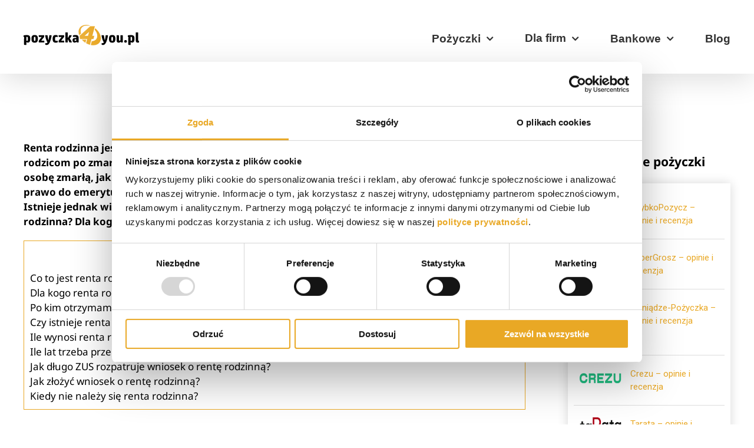

--- FILE ---
content_type: text/html; charset=UTF-8
request_url: https://pozyczka4you.pl/renta-rodzinna/
body_size: 37717
content:
<!DOCTYPE html>
<html class="avada-html-layout-wide avada-html-header-position-top" lang="pl-PL" prefix="og: http://ogp.me/ns# fb: http://ogp.me/ns/fb#">
<head>
	<meta http-equiv="X-UA-Compatible" content="IE=edge" />
	<meta http-equiv="Content-Type" content="text/html; charset=utf-8"/>
	<meta name="viewport" content="width=device-width, initial-scale=1" />
	<script type="text/javascript" data-cookieconsent="ignore">
	window.dataLayer = window.dataLayer || [];

	function gtag() {
		dataLayer.push(arguments);
	}

	gtag("consent", "default", {
		ad_personalization: "denied",
		ad_storage: "denied",
		ad_user_data: "denied",
		analytics_storage: "denied",
		functionality_storage: "denied",
		personalization_storage: "denied",
		security_storage: "granted",
		wait_for_update: 500,
	});
	gtag("set", "ads_data_redaction", true);
	</script>
<script type="text/javascript"
		id="Cookiebot"
		src="https://consent.cookiebot.com/uc.js"
		data-implementation="wp"
		data-cbid="3ec60842-7941-42fb-af92-38018e0130cc"
							data-blockingmode="auto"
	></script>
<meta name='robots' content='index, follow, max-image-preview:large, max-snippet:-1, max-video-preview:-1' />

	<!-- This site is optimized with the Yoast SEO plugin v23.5 - https://yoast.com/wordpress/plugins/seo/ -->
	<title>Renta rodzinna – ile wynosi i komu przysługuje?</title>
	<meta name="description" content="Renta rodzinna po zmarłym bliskim. Sprawdź, ile wynosi i komu przysługuje renta rodzinna. Jakie warunki trzeba spełnić i gdzie wnioskować." />
	<link rel="canonical" href="https://pozyczka4you.pl/renta-rodzinna/" />
	<meta property="og:locale" content="pl_PL" />
	<meta property="og:type" content="article" />
	<meta property="og:title" content="Renta rodzinna – ile wynosi i komu przysługuje?" />
	<meta property="og:description" content="Renta rodzinna po zmarłym bliskim. Sprawdź, ile wynosi i komu przysługuje renta rodzinna. Jakie warunki trzeba spełnić i gdzie wnioskować." />
	<meta property="og:url" content="https://pozyczka4you.pl/renta-rodzinna/" />
	<meta property="og:site_name" content="pozyczka4you.pl" />
	<meta property="article:published_time" content="2025-01-30T09:00:19+00:00" />
	<meta property="article:modified_time" content="2025-01-30T13:32:06+00:00" />
	<meta property="og:image" content="https://pozyczka4you.pl/wp-content/uploads/2023/02/renta-rodzinna.jpg" />
	<meta property="og:image:width" content="500" />
	<meta property="og:image:height" content="375" />
	<meta property="og:image:type" content="image/jpeg" />
	<meta name="author" content="Emilia Kwiatek" />
	<meta name="twitter:card" content="summary_large_image" />
	<meta name="twitter:label1" content="Napisane przez" />
	<meta name="twitter:data1" content="Emilia Kwiatek" />
	<meta name="twitter:label2" content="Szacowany czas czytania" />
	<meta name="twitter:data2" content="14 minut" />
	<script type="application/ld+json" class="yoast-schema-graph">{"@context":"https://schema.org","@graph":[{"@type":"WebPage","@id":"https://pozyczka4you.pl/renta-rodzinna/","url":"https://pozyczka4you.pl/renta-rodzinna/","name":"Renta rodzinna – ile wynosi i komu przysługuje?","isPartOf":{"@id":"https://pozyczka4you.pl/#website"},"primaryImageOfPage":{"@id":"https://pozyczka4you.pl/renta-rodzinna/#primaryimage"},"image":{"@id":"https://pozyczka4you.pl/renta-rodzinna/#primaryimage"},"thumbnailUrl":"https://pozyczka4you.pl/wp-content/uploads/2023/02/renta-rodzinna.jpg","datePublished":"2025-01-30T09:00:19+00:00","dateModified":"2025-01-30T13:32:06+00:00","author":{"@id":"https://pozyczka4you.pl/#/schema/person/bdb3847d8cb08f092e78b5103b9d283d"},"description":"Renta rodzinna po zmarłym bliskim. Sprawdź, ile wynosi i komu przysługuje renta rodzinna. Jakie warunki trzeba spełnić i gdzie wnioskować.","breadcrumb":{"@id":"https://pozyczka4you.pl/renta-rodzinna/#breadcrumb"},"inLanguage":"pl-PL","potentialAction":[{"@type":"ReadAction","target":["https://pozyczka4you.pl/renta-rodzinna/"]}]},{"@type":"ImageObject","inLanguage":"pl-PL","@id":"https://pozyczka4you.pl/renta-rodzinna/#primaryimage","url":"https://pozyczka4you.pl/wp-content/uploads/2023/02/renta-rodzinna.jpg","contentUrl":"https://pozyczka4you.pl/wp-content/uploads/2023/02/renta-rodzinna.jpg","width":500,"height":375,"caption":"renta rodzinna"},{"@type":"BreadcrumbList","@id":"https://pozyczka4you.pl/renta-rodzinna/#breadcrumb","itemListElement":[{"@type":"ListItem","position":1,"name":"Strona główna","item":"https://pozyczka4you.pl/"},{"@type":"ListItem","position":2,"name":"Renta rodzinna – ile wynosi i komu przysługuje?"}]},{"@type":"WebSite","@id":"https://pozyczka4you.pl/#website","url":"https://pozyczka4you.pl/","name":"pozyczka4you.pl","description":"Portal o finansach","potentialAction":[{"@type":"SearchAction","target":{"@type":"EntryPoint","urlTemplate":"https://pozyczka4you.pl/?s={search_term_string}"},"query-input":{"@type":"PropertyValueSpecification","valueRequired":true,"valueName":"search_term_string"}}],"inLanguage":"pl-PL"},{"@type":"Person","@id":"https://pozyczka4you.pl/#/schema/person/bdb3847d8cb08f092e78b5103b9d283d","name":"Emilia Kwiatek","image":{"@type":"ImageObject","inLanguage":"pl-PL","@id":"https://pozyczka4you.pl/#/schema/person/image/","url":"https://pozyczka4you.pl/wp-content/uploads/2023/05/cropped-E1358062-32AC-4059-A957-035EC119DDA9-96x96.jpeg","contentUrl":"https://pozyczka4you.pl/wp-content/uploads/2023/05/cropped-E1358062-32AC-4059-A957-035EC119DDA9-96x96.jpeg","caption":"Emilia Kwiatek"},"description":"Ukończyłam studia na kierunku Dziennikarstwo i komunikacja społeczna w Ateneum Szkole Wyższej w Gdańsku. Copywritingiem zajmuję się od prawie 10 lat. Bliska jest mi branża finansowa, zwłaszcza tematyka związana z bankowością i produktami pozabankowymi. Moją największą pasją są góry i wszystko, co z nimi związane. Uwielbiam czytać książki, spędzać czas na łonie przyrody i korespondować listownie ze znajomymi z całej Polski.","url":"https://pozyczka4you.pl/author/emilia-kwiatek/"}]}</script>
	<!-- / Yoast SEO plugin. -->


<link rel='dns-prefetch' href='//kit.fontawesome.com' />
<link rel='dns-prefetch' href='//unpkg.com' />
<link rel='dns-prefetch' href='//code.jquery.com' />
<link rel='dns-prefetch' href='//cdn.jsdelivr.net' />
<link rel="alternate" type="application/rss+xml" title="pozyczka4you.pl &raquo; Kanał z wpisami" href="https://pozyczka4you.pl/feed/" />
<link rel="alternate" type="application/rss+xml" title="pozyczka4you.pl &raquo; Kanał z komentarzami" href="https://pozyczka4you.pl/comments/feed/" />
					<link rel="shortcut icon" href="https://pozyczka4you.pl/wp-content/uploads/2020/10/favicon-96x96-1.png" type="image/x-icon" />
		
					<!-- For iPhone -->
			<link rel="apple-touch-icon" href="https://pozyczka4you.pl/wp-content/uploads/2020/10/favicon-96x96-1.png">
		
					<!-- For iPhone Retina display -->
			<link rel="apple-touch-icon" sizes="180x180" href="https://pozyczka4you.pl/wp-content/uploads/2020/10/favicon-96x96-1.png">
		
					<!-- For iPad -->
			<link rel="apple-touch-icon" sizes="152x152" href="https://pozyczka4you.pl/wp-content/uploads/2020/10/favicon-96x96-1.png">
		
					<!-- For iPad Retina display -->
			<link rel="apple-touch-icon" sizes="167x167" href="https://pozyczka4you.pl/wp-content/uploads/2020/10/favicon-96x96-1.png">
		
		<link rel="alternate" type="application/rss+xml" title="pozyczka4you.pl &raquo; Renta rodzinna – ile wynosi i komu przysługuje? Kanał z komentarzami" href="https://pozyczka4you.pl/renta-rodzinna/feed/" />

		<meta property="og:title" content="Renta rodzinna – ile wynosi i komu przysługuje?"/>
		<meta property="og:type" content="article"/>
		<meta property="og:url" content="https://pozyczka4you.pl/renta-rodzinna/"/>
		<meta property="og:site_name" content="pozyczka4you.pl"/>
		<meta property="og:description" content="Renta rodzinna jest przyznawana przez ZUS osobom, które straciły małżonka lub rodzica, a także rodzicom po zmarłych dzieciach. Należy spełnić ściśle określone wymogi, które obowiązują zarówno osobę zmarłą, jak też członka rodziny uprawnionego do świadczenia. Chodzi przede wszystkim o prawo do emerytury lub renty, które miał mąż lub żona czy też ojciec lub matka w"/>

									<meta property="og:image" content="https://pozyczka4you.pl/wp-content/uploads/2023/02/renta-rodzinna.jpg"/>
							<style id='classic-theme-styles-inline-css' type='text/css'>
/*! This file is auto-generated */
.wp-block-button__link{color:#fff;background-color:#32373c;border-radius:9999px;box-shadow:none;text-decoration:none;padding:calc(.667em + 2px) calc(1.333em + 2px);font-size:1.125em}.wp-block-file__button{background:#32373c;color:#fff;text-decoration:none}
</style>
<style id='global-styles-inline-css' type='text/css'>
body{--wp--preset--color--black: #000000;--wp--preset--color--cyan-bluish-gray: #abb8c3;--wp--preset--color--white: #ffffff;--wp--preset--color--pale-pink: #f78da7;--wp--preset--color--vivid-red: #cf2e2e;--wp--preset--color--luminous-vivid-orange: #ff6900;--wp--preset--color--luminous-vivid-amber: #fcb900;--wp--preset--color--light-green-cyan: #7bdcb5;--wp--preset--color--vivid-green-cyan: #00d084;--wp--preset--color--pale-cyan-blue: #8ed1fc;--wp--preset--color--vivid-cyan-blue: #0693e3;--wp--preset--color--vivid-purple: #9b51e0;--wp--preset--gradient--vivid-cyan-blue-to-vivid-purple: linear-gradient(135deg,rgba(6,147,227,1) 0%,rgb(155,81,224) 100%);--wp--preset--gradient--light-green-cyan-to-vivid-green-cyan: linear-gradient(135deg,rgb(122,220,180) 0%,rgb(0,208,130) 100%);--wp--preset--gradient--luminous-vivid-amber-to-luminous-vivid-orange: linear-gradient(135deg,rgba(252,185,0,1) 0%,rgba(255,105,0,1) 100%);--wp--preset--gradient--luminous-vivid-orange-to-vivid-red: linear-gradient(135deg,rgba(255,105,0,1) 0%,rgb(207,46,46) 100%);--wp--preset--gradient--very-light-gray-to-cyan-bluish-gray: linear-gradient(135deg,rgb(238,238,238) 0%,rgb(169,184,195) 100%);--wp--preset--gradient--cool-to-warm-spectrum: linear-gradient(135deg,rgb(74,234,220) 0%,rgb(151,120,209) 20%,rgb(207,42,186) 40%,rgb(238,44,130) 60%,rgb(251,105,98) 80%,rgb(254,248,76) 100%);--wp--preset--gradient--blush-light-purple: linear-gradient(135deg,rgb(255,206,236) 0%,rgb(152,150,240) 100%);--wp--preset--gradient--blush-bordeaux: linear-gradient(135deg,rgb(254,205,165) 0%,rgb(254,45,45) 50%,rgb(107,0,62) 100%);--wp--preset--gradient--luminous-dusk: linear-gradient(135deg,rgb(255,203,112) 0%,rgb(199,81,192) 50%,rgb(65,88,208) 100%);--wp--preset--gradient--pale-ocean: linear-gradient(135deg,rgb(255,245,203) 0%,rgb(182,227,212) 50%,rgb(51,167,181) 100%);--wp--preset--gradient--electric-grass: linear-gradient(135deg,rgb(202,248,128) 0%,rgb(113,206,126) 100%);--wp--preset--gradient--midnight: linear-gradient(135deg,rgb(2,3,129) 0%,rgb(40,116,252) 100%);--wp--preset--font-size--small: 12.75px;--wp--preset--font-size--medium: 20px;--wp--preset--font-size--large: 25.5px;--wp--preset--font-size--x-large: 42px;--wp--preset--font-size--normal: 17px;--wp--preset--font-size--xlarge: 34px;--wp--preset--font-size--huge: 51px;--wp--preset--spacing--20: 0.44rem;--wp--preset--spacing--30: 0.67rem;--wp--preset--spacing--40: 1rem;--wp--preset--spacing--50: 1.5rem;--wp--preset--spacing--60: 2.25rem;--wp--preset--spacing--70: 3.38rem;--wp--preset--spacing--80: 5.06rem;--wp--preset--shadow--natural: 6px 6px 9px rgba(0, 0, 0, 0.2);--wp--preset--shadow--deep: 12px 12px 50px rgba(0, 0, 0, 0.4);--wp--preset--shadow--sharp: 6px 6px 0px rgba(0, 0, 0, 0.2);--wp--preset--shadow--outlined: 6px 6px 0px -3px rgba(255, 255, 255, 1), 6px 6px rgba(0, 0, 0, 1);--wp--preset--shadow--crisp: 6px 6px 0px rgba(0, 0, 0, 1);}:where(.is-layout-flex){gap: 0.5em;}:where(.is-layout-grid){gap: 0.5em;}body .is-layout-flow > .alignleft{float: left;margin-inline-start: 0;margin-inline-end: 2em;}body .is-layout-flow > .alignright{float: right;margin-inline-start: 2em;margin-inline-end: 0;}body .is-layout-flow > .aligncenter{margin-left: auto !important;margin-right: auto !important;}body .is-layout-constrained > .alignleft{float: left;margin-inline-start: 0;margin-inline-end: 2em;}body .is-layout-constrained > .alignright{float: right;margin-inline-start: 2em;margin-inline-end: 0;}body .is-layout-constrained > .aligncenter{margin-left: auto !important;margin-right: auto !important;}body .is-layout-constrained > :where(:not(.alignleft):not(.alignright):not(.alignfull)){max-width: var(--wp--style--global--content-size);margin-left: auto !important;margin-right: auto !important;}body .is-layout-constrained > .alignwide{max-width: var(--wp--style--global--wide-size);}body .is-layout-flex{display: flex;}body .is-layout-flex{flex-wrap: wrap;align-items: center;}body .is-layout-flex > *{margin: 0;}body .is-layout-grid{display: grid;}body .is-layout-grid > *{margin: 0;}:where(.wp-block-columns.is-layout-flex){gap: 2em;}:where(.wp-block-columns.is-layout-grid){gap: 2em;}:where(.wp-block-post-template.is-layout-flex){gap: 1.25em;}:where(.wp-block-post-template.is-layout-grid){gap: 1.25em;}.has-black-color{color: var(--wp--preset--color--black) !important;}.has-cyan-bluish-gray-color{color: var(--wp--preset--color--cyan-bluish-gray) !important;}.has-white-color{color: var(--wp--preset--color--white) !important;}.has-pale-pink-color{color: var(--wp--preset--color--pale-pink) !important;}.has-vivid-red-color{color: var(--wp--preset--color--vivid-red) !important;}.has-luminous-vivid-orange-color{color: var(--wp--preset--color--luminous-vivid-orange) !important;}.has-luminous-vivid-amber-color{color: var(--wp--preset--color--luminous-vivid-amber) !important;}.has-light-green-cyan-color{color: var(--wp--preset--color--light-green-cyan) !important;}.has-vivid-green-cyan-color{color: var(--wp--preset--color--vivid-green-cyan) !important;}.has-pale-cyan-blue-color{color: var(--wp--preset--color--pale-cyan-blue) !important;}.has-vivid-cyan-blue-color{color: var(--wp--preset--color--vivid-cyan-blue) !important;}.has-vivid-purple-color{color: var(--wp--preset--color--vivid-purple) !important;}.has-black-background-color{background-color: var(--wp--preset--color--black) !important;}.has-cyan-bluish-gray-background-color{background-color: var(--wp--preset--color--cyan-bluish-gray) !important;}.has-white-background-color{background-color: var(--wp--preset--color--white) !important;}.has-pale-pink-background-color{background-color: var(--wp--preset--color--pale-pink) !important;}.has-vivid-red-background-color{background-color: var(--wp--preset--color--vivid-red) !important;}.has-luminous-vivid-orange-background-color{background-color: var(--wp--preset--color--luminous-vivid-orange) !important;}.has-luminous-vivid-amber-background-color{background-color: var(--wp--preset--color--luminous-vivid-amber) !important;}.has-light-green-cyan-background-color{background-color: var(--wp--preset--color--light-green-cyan) !important;}.has-vivid-green-cyan-background-color{background-color: var(--wp--preset--color--vivid-green-cyan) !important;}.has-pale-cyan-blue-background-color{background-color: var(--wp--preset--color--pale-cyan-blue) !important;}.has-vivid-cyan-blue-background-color{background-color: var(--wp--preset--color--vivid-cyan-blue) !important;}.has-vivid-purple-background-color{background-color: var(--wp--preset--color--vivid-purple) !important;}.has-black-border-color{border-color: var(--wp--preset--color--black) !important;}.has-cyan-bluish-gray-border-color{border-color: var(--wp--preset--color--cyan-bluish-gray) !important;}.has-white-border-color{border-color: var(--wp--preset--color--white) !important;}.has-pale-pink-border-color{border-color: var(--wp--preset--color--pale-pink) !important;}.has-vivid-red-border-color{border-color: var(--wp--preset--color--vivid-red) !important;}.has-luminous-vivid-orange-border-color{border-color: var(--wp--preset--color--luminous-vivid-orange) !important;}.has-luminous-vivid-amber-border-color{border-color: var(--wp--preset--color--luminous-vivid-amber) !important;}.has-light-green-cyan-border-color{border-color: var(--wp--preset--color--light-green-cyan) !important;}.has-vivid-green-cyan-border-color{border-color: var(--wp--preset--color--vivid-green-cyan) !important;}.has-pale-cyan-blue-border-color{border-color: var(--wp--preset--color--pale-cyan-blue) !important;}.has-vivid-cyan-blue-border-color{border-color: var(--wp--preset--color--vivid-cyan-blue) !important;}.has-vivid-purple-border-color{border-color: var(--wp--preset--color--vivid-purple) !important;}.has-vivid-cyan-blue-to-vivid-purple-gradient-background{background: var(--wp--preset--gradient--vivid-cyan-blue-to-vivid-purple) !important;}.has-light-green-cyan-to-vivid-green-cyan-gradient-background{background: var(--wp--preset--gradient--light-green-cyan-to-vivid-green-cyan) !important;}.has-luminous-vivid-amber-to-luminous-vivid-orange-gradient-background{background: var(--wp--preset--gradient--luminous-vivid-amber-to-luminous-vivid-orange) !important;}.has-luminous-vivid-orange-to-vivid-red-gradient-background{background: var(--wp--preset--gradient--luminous-vivid-orange-to-vivid-red) !important;}.has-very-light-gray-to-cyan-bluish-gray-gradient-background{background: var(--wp--preset--gradient--very-light-gray-to-cyan-bluish-gray) !important;}.has-cool-to-warm-spectrum-gradient-background{background: var(--wp--preset--gradient--cool-to-warm-spectrum) !important;}.has-blush-light-purple-gradient-background{background: var(--wp--preset--gradient--blush-light-purple) !important;}.has-blush-bordeaux-gradient-background{background: var(--wp--preset--gradient--blush-bordeaux) !important;}.has-luminous-dusk-gradient-background{background: var(--wp--preset--gradient--luminous-dusk) !important;}.has-pale-ocean-gradient-background{background: var(--wp--preset--gradient--pale-ocean) !important;}.has-electric-grass-gradient-background{background: var(--wp--preset--gradient--electric-grass) !important;}.has-midnight-gradient-background{background: var(--wp--preset--gradient--midnight) !important;}.has-small-font-size{font-size: var(--wp--preset--font-size--small) !important;}.has-medium-font-size{font-size: var(--wp--preset--font-size--medium) !important;}.has-large-font-size{font-size: var(--wp--preset--font-size--large) !important;}.has-x-large-font-size{font-size: var(--wp--preset--font-size--x-large) !important;}
.wp-block-navigation a:where(:not(.wp-element-button)){color: inherit;}
:where(.wp-block-post-template.is-layout-flex){gap: 1.25em;}:where(.wp-block-post-template.is-layout-grid){gap: 1.25em;}
:where(.wp-block-columns.is-layout-flex){gap: 2em;}:where(.wp-block-columns.is-layout-grid){gap: 2em;}
.wp-block-pullquote{font-size: 1.5em;line-height: 1.6;}
</style>
<link rel='stylesheet' id='brf-style1-css' href='https://pozyczka4you.pl/wp-content/plugins/custombuttonsrau/css/main.css?ver=0.0.1' type='text/css' media='all' />
<link rel='stylesheet' id='sp-ea-fontello-icons-css' href='https://pozyczka4you.pl/wp-content/plugins/easy-accordion-free/admin/css/fontello.min.css?ver=3.0.5' type='text/css' media='all' />
<link rel='stylesheet' id='sp-ea-style-css' href='https://pozyczka4you.pl/wp-content/plugins/easy-accordion-free/public/assets/css/ea-style.css?ver=3.0.5' type='text/css' media='all' />
<style id='sp-ea-style-inline-css' type='text/css'>
#sp-ea-11568 .spcollapsing { height: 0; overflow: hidden; transition-property: height;transition-duration: 300ms;}#sp-ea-11568.sp-easy-accordion>.sp-ea-single {margin-bottom: 10px; border: 1px dashed #000000; }#sp-ea-11568.sp-easy-accordion>.sp-ea-single>.ea-header a {color: #444;}#sp-ea-11568.sp-easy-accordion>.sp-ea-single>.sp-collapse>.ea-body {background: #fff; color: #444;}#sp-ea-11568.sp-easy-accordion>.sp-ea-single {background: #ffffff;}#sp-ea-11568.sp-easy-accordion>.sp-ea-single>.ea-header a .ea-expand-icon { float: left; color: #e9a825;font-size: 16px;}
</style>
<link rel='stylesheet' id='gn-frontend-gnfollow-style-css' href='https://pozyczka4you.pl/wp-content/plugins/gn-publisher/assets/css/gn-frontend-gnfollow.min.css?ver=1.5.23' type='text/css' media='all' />
<link rel='stylesheet' id='kk-star-ratings-css' href='https://pozyczka4you.pl/wp-content/plugins/kk-star-ratings/src/core/public/css/kk-star-ratings.min.css?ver=5.4.10.2' type='text/css' media='all' />
<link rel='stylesheet' id='diskuz-style-css' href='https://pozyczka4you.pl/wp-content/plugins/management-rau/includes/diskuz/main-diskuz.css?ver=1.0.0' type='text/css' media='all' />
<link rel='stylesheet' id='bank-style1-css' href='https://pozyczka4you.pl/wp-content/plugins/rau-banks/css/main.css?ver=0.2.0' type='text/css' media='all' />
<link rel='stylesheet' id='rf-style6-css' href='https://cdn.jsdelivr.net/gh/lykmapipo/themify-icons@0.1.2/css/themify-icons.css?ver=6.4.2' type='text/css' media='all' />
<link rel='stylesheet' id='rf-style8-css' href='https://unpkg.com/tippy.js@6/themes/light.css?ver=6.4.2' type='text/css' media='all' />
<link rel='stylesheet' id='rf-style9-css' href='https://unpkg.com/tippy.js@6/themes/light-border.css?ver=6.4.2' type='text/css' media='all' />
<link rel='stylesheet' id='rf-style7-css' href='https://pozyczka4you.pl/wp-content/plugins/raufinanse/css/main.css?ver=0.2.0' type='text/css' media='all' />
<link rel='stylesheet' id='toc-screen-css' href='https://pozyczka4you.pl/wp-content/plugins/table-of-contents-plus/screen.min.css?ver=2411.1' type='text/css' media='all' />
<style id='toc-screen-inline-css' type='text/css'>
div#toc_container {background: #ffffff;border: 1px solid #e9a825;width: 100%;}div#toc_container ul li {font-size: 17px;}div#toc_container p.toc_title {color: #000000;}div#toc_container p.toc_title a,div#toc_container ul.toc_list a {color: #000000;}div#toc_container p.toc_title a:hover,div#toc_container ul.toc_list a:hover {color: #000000;}div#toc_container p.toc_title a:hover,div#toc_container ul.toc_list a:hover {color: #000000;}div#toc_container p.toc_title a:visited,div#toc_container ul.toc_list a:visited {color: #000000;}
</style>
<link rel='stylesheet' id='wpdiscuz-frontend-css-css' href='https://pozyczka4you.pl/wp-content/plugins/wpdiscuz/themes/default/style.css?ver=7.6.33' type='text/css' media='all' />
<style id='wpdiscuz-frontend-css-inline-css' type='text/css'>
 #wpdcom .wpd-blog-administrator .wpd-comment-label{color:#ffffff;background-color:#00B38F;border:none}#wpdcom .wpd-blog-administrator .wpd-comment-author, #wpdcom .wpd-blog-administrator .wpd-comment-author a{color:#00B38F}#wpdcom.wpd-layout-1 .wpd-comment .wpd-blog-administrator .wpd-avatar img{border-color:#00B38F}#wpdcom.wpd-layout-2 .wpd-comment.wpd-reply .wpd-comment-wrap.wpd-blog-administrator{border-left:3px solid #00B38F}#wpdcom.wpd-layout-2 .wpd-comment .wpd-blog-administrator .wpd-avatar img{border-bottom-color:#00B38F}#wpdcom.wpd-layout-3 .wpd-blog-administrator .wpd-comment-subheader{border-top:1px dashed #00B38F}#wpdcom.wpd-layout-3 .wpd-reply .wpd-blog-administrator .wpd-comment-right{border-left:1px solid #00B38F}#wpdcom .wpd-blog-editor .wpd-comment-label{color:#ffffff;background-color:#00B38F;border:none}#wpdcom .wpd-blog-editor .wpd-comment-author, #wpdcom .wpd-blog-editor .wpd-comment-author a{color:#00B38F}#wpdcom.wpd-layout-1 .wpd-comment .wpd-blog-editor .wpd-avatar img{border-color:#00B38F}#wpdcom.wpd-layout-2 .wpd-comment.wpd-reply .wpd-comment-wrap.wpd-blog-editor{border-left:3px solid #00B38F}#wpdcom.wpd-layout-2 .wpd-comment .wpd-blog-editor .wpd-avatar img{border-bottom-color:#00B38F}#wpdcom.wpd-layout-3 .wpd-blog-editor .wpd-comment-subheader{border-top:1px dashed #00B38F}#wpdcom.wpd-layout-3 .wpd-reply .wpd-blog-editor .wpd-comment-right{border-left:1px solid #00B38F}#wpdcom .wpd-blog-author .wpd-comment-label{color:#ffffff;background-color:#00B38F;border:none}#wpdcom .wpd-blog-author .wpd-comment-author, #wpdcom .wpd-blog-author .wpd-comment-author a{color:#00B38F}#wpdcom.wpd-layout-1 .wpd-comment .wpd-blog-author .wpd-avatar img{border-color:#00B38F}#wpdcom.wpd-layout-2 .wpd-comment .wpd-blog-author .wpd-avatar img{border-bottom-color:#00B38F}#wpdcom.wpd-layout-3 .wpd-blog-author .wpd-comment-subheader{border-top:1px dashed #00B38F}#wpdcom.wpd-layout-3 .wpd-reply .wpd-blog-author .wpd-comment-right{border-left:1px solid #00B38F}#wpdcom .wpd-blog-contributor .wpd-comment-label{color:#ffffff;background-color:#00B38F;border:none}#wpdcom .wpd-blog-contributor .wpd-comment-author, #wpdcom .wpd-blog-contributor .wpd-comment-author a{color:#00B38F}#wpdcom.wpd-layout-1 .wpd-comment .wpd-blog-contributor .wpd-avatar img{border-color:#00B38F}#wpdcom.wpd-layout-2 .wpd-comment .wpd-blog-contributor .wpd-avatar img{border-bottom-color:#00B38F}#wpdcom.wpd-layout-3 .wpd-blog-contributor .wpd-comment-subheader{border-top:1px dashed #00B38F}#wpdcom.wpd-layout-3 .wpd-reply .wpd-blog-contributor .wpd-comment-right{border-left:1px solid #00B38F}#wpdcom .wpd-blog-subscriber .wpd-comment-label{color:#ffffff;background-color:#00B38F;border:none}#wpdcom .wpd-blog-subscriber .wpd-comment-author, #wpdcom .wpd-blog-subscriber .wpd-comment-author a{color:#00B38F}#wpdcom.wpd-layout-2 .wpd-comment .wpd-blog-subscriber .wpd-avatar img{border-bottom-color:#00B38F}#wpdcom.wpd-layout-3 .wpd-blog-subscriber .wpd-comment-subheader{border-top:1px dashed #00B38F}#wpdcom .wpd-blog-wpseo_manager .wpd-comment-label{color:#ffffff;background-color:#00B38F;border:none}#wpdcom .wpd-blog-wpseo_manager .wpd-comment-author, #wpdcom .wpd-blog-wpseo_manager .wpd-comment-author a{color:#00B38F}#wpdcom.wpd-layout-1 .wpd-comment .wpd-blog-wpseo_manager .wpd-avatar img{border-color:#00B38F}#wpdcom.wpd-layout-2 .wpd-comment .wpd-blog-wpseo_manager .wpd-avatar img{border-bottom-color:#00B38F}#wpdcom.wpd-layout-3 .wpd-blog-wpseo_manager .wpd-comment-subheader{border-top:1px dashed #00B38F}#wpdcom.wpd-layout-3 .wpd-reply .wpd-blog-wpseo_manager .wpd-comment-right{border-left:1px solid #00B38F}#wpdcom .wpd-blog-wpseo_editor .wpd-comment-label{color:#ffffff;background-color:#00B38F;border:none}#wpdcom .wpd-blog-wpseo_editor .wpd-comment-author, #wpdcom .wpd-blog-wpseo_editor .wpd-comment-author a{color:#00B38F}#wpdcom.wpd-layout-1 .wpd-comment .wpd-blog-wpseo_editor .wpd-avatar img{border-color:#00B38F}#wpdcom.wpd-layout-2 .wpd-comment .wpd-blog-wpseo_editor .wpd-avatar img{border-bottom-color:#00B38F}#wpdcom.wpd-layout-3 .wpd-blog-wpseo_editor .wpd-comment-subheader{border-top:1px dashed #00B38F}#wpdcom.wpd-layout-3 .wpd-reply .wpd-blog-wpseo_editor .wpd-comment-right{border-left:1px solid #00B38F}#wpdcom .wpd-blog-post_author .wpd-comment-label{color:#ffffff;background-color:#00B38F;border:none}#wpdcom .wpd-blog-post_author .wpd-comment-author, #wpdcom .wpd-blog-post_author .wpd-comment-author a{color:#00B38F}#wpdcom .wpd-blog-post_author .wpd-avatar img{border-color:#00B38F}#wpdcom.wpd-layout-1 .wpd-comment .wpd-blog-post_author .wpd-avatar img{border-color:#00B38F}#wpdcom.wpd-layout-2 .wpd-comment.wpd-reply .wpd-comment-wrap.wpd-blog-post_author{border-left:3px solid #00B38F}#wpdcom.wpd-layout-2 .wpd-comment .wpd-blog-post_author .wpd-avatar img{border-bottom-color:#00B38F}#wpdcom.wpd-layout-3 .wpd-blog-post_author .wpd-comment-subheader{border-top:1px dashed #00B38F}#wpdcom.wpd-layout-3 .wpd-reply .wpd-blog-post_author .wpd-comment-right{border-left:1px solid #00B38F}#wpdcom .wpd-blog-guest .wpd-comment-label{color:#ffffff;background-color:#00B38F;border:none}#wpdcom .wpd-blog-guest .wpd-comment-author, #wpdcom .wpd-blog-guest .wpd-comment-author a{color:#00B38F}#wpdcom.wpd-layout-3 .wpd-blog-guest .wpd-comment-subheader{border-top:1px dashed #00B38F}#comments, #respond, .comments-area, #wpdcom{}#wpdcom .ql-editor > *{color:#777777}#wpdcom .ql-editor::before{}#wpdcom .ql-toolbar{border:1px solid #DDDDDD;border-top:none}#wpdcom .ql-container{border:1px solid #DDDDDD;border-bottom:none}#wpdcom .wpd-form-row .wpdiscuz-item input[type="text"], #wpdcom .wpd-form-row .wpdiscuz-item input[type="email"], #wpdcom .wpd-form-row .wpdiscuz-item input[type="url"], #wpdcom .wpd-form-row .wpdiscuz-item input[type="color"], #wpdcom .wpd-form-row .wpdiscuz-item input[type="date"], #wpdcom .wpd-form-row .wpdiscuz-item input[type="datetime"], #wpdcom .wpd-form-row .wpdiscuz-item input[type="datetime-local"], #wpdcom .wpd-form-row .wpdiscuz-item input[type="month"], #wpdcom .wpd-form-row .wpdiscuz-item input[type="number"], #wpdcom .wpd-form-row .wpdiscuz-item input[type="time"], #wpdcom textarea, #wpdcom select{border:1px solid #DDDDDD;color:#777777}#wpdcom .wpd-form-row .wpdiscuz-item textarea{border:1px solid #DDDDDD}#wpdcom input::placeholder, #wpdcom textarea::placeholder, #wpdcom input::-moz-placeholder, #wpdcom textarea::-webkit-input-placeholder{}#wpdcom .wpd-comment-text{color:#777777}#wpdcom .wpd-thread-head .wpd-thread-info{border-bottom:2px solid #00B38F}#wpdcom .wpd-thread-head .wpd-thread-info.wpd-reviews-tab svg{fill:#00B38F}#wpdcom .wpd-thread-head .wpdiscuz-user-settings{border-bottom:2px solid #00B38F}#wpdcom .wpd-thread-head .wpdiscuz-user-settings:hover{color:#00B38F}#wpdcom .wpd-comment .wpd-follow-link:hover{color:#00B38F}#wpdcom .wpd-comment-status .wpd-sticky{color:#00B38F}#wpdcom .wpd-thread-filter .wpdf-active{color:#00B38F;border-bottom-color:#00B38F}#wpdcom .wpd-comment-info-bar{border:1px dashed #33c3a6;background:#e6f8f4}#wpdcom .wpd-comment-info-bar .wpd-current-view i{color:#00B38F}#wpdcom .wpd-filter-view-all:hover{background:#00B38F}#wpdcom .wpdiscuz-item .wpdiscuz-rating > label{color:#DDDDDD}#wpdcom .wpdiscuz-item .wpdiscuz-rating:not(:checked) > label:hover, .wpdiscuz-rating:not(:checked) > label:hover ~ label{}#wpdcom .wpdiscuz-item .wpdiscuz-rating > input ~ label:hover, #wpdcom .wpdiscuz-item .wpdiscuz-rating > input:not(:checked) ~ label:hover ~ label, #wpdcom .wpdiscuz-item .wpdiscuz-rating > input:not(:checked) ~ label:hover ~ label{color:#FFED85}#wpdcom .wpdiscuz-item .wpdiscuz-rating > input:checked ~ label:hover, #wpdcom .wpdiscuz-item .wpdiscuz-rating > input:checked ~ label:hover, #wpdcom .wpdiscuz-item .wpdiscuz-rating > label:hover ~ input:checked ~ label, #wpdcom .wpdiscuz-item .wpdiscuz-rating > input:checked + label:hover ~ label, #wpdcom .wpdiscuz-item .wpdiscuz-rating > input:checked ~ label:hover ~ label, .wpd-custom-field .wcf-active-star, #wpdcom .wpdiscuz-item .wpdiscuz-rating > input:checked ~ label{color:#FFD700}#wpd-post-rating .wpd-rating-wrap .wpd-rating-stars svg .wpd-star{fill:#DDDDDD}#wpd-post-rating .wpd-rating-wrap .wpd-rating-stars svg .wpd-active{fill:#FFD700}#wpd-post-rating .wpd-rating-wrap .wpd-rate-starts svg .wpd-star{fill:#DDDDDD}#wpd-post-rating .wpd-rating-wrap .wpd-rate-starts:hover svg .wpd-star{fill:#FFED85}#wpd-post-rating.wpd-not-rated .wpd-rating-wrap .wpd-rate-starts svg:hover ~ svg .wpd-star{fill:#DDDDDD}.wpdiscuz-post-rating-wrap .wpd-rating .wpd-rating-wrap .wpd-rating-stars svg .wpd-star{fill:#DDDDDD}.wpdiscuz-post-rating-wrap .wpd-rating .wpd-rating-wrap .wpd-rating-stars svg .wpd-active{fill:#FFD700}#wpdcom .wpd-comment .wpd-follow-active{color:#ff7a00}#wpdcom .page-numbers{color:#555;border:#555 1px solid}#wpdcom span.current{background:#555}#wpdcom.wpd-layout-1 .wpd-new-loaded-comment > .wpd-comment-wrap > .wpd-comment-right{background:#FFFAD6}#wpdcom.wpd-layout-2 .wpd-new-loaded-comment.wpd-comment > .wpd-comment-wrap > .wpd-comment-right{background:#FFFAD6}#wpdcom.wpd-layout-2 .wpd-new-loaded-comment.wpd-comment.wpd-reply > .wpd-comment-wrap > .wpd-comment-right{background:transparent}#wpdcom.wpd-layout-2 .wpd-new-loaded-comment.wpd-comment.wpd-reply > .wpd-comment-wrap{background:#FFFAD6}#wpdcom.wpd-layout-3 .wpd-new-loaded-comment.wpd-comment > .wpd-comment-wrap > .wpd-comment-right{background:#FFFAD6}#wpdcom .wpd-follow:hover i, #wpdcom .wpd-unfollow:hover i, #wpdcom .wpd-comment .wpd-follow-active:hover i{color:#00B38F}#wpdcom .wpdiscuz-readmore{cursor:pointer;color:#00B38F}.wpd-custom-field .wcf-pasiv-star, #wpcomm .wpdiscuz-item .wpdiscuz-rating > label{color:#DDDDDD}.wpd-wrapper .wpd-list-item.wpd-active{border-top:3px solid #00B38F}#wpdcom.wpd-layout-2 .wpd-comment.wpd-reply.wpd-unapproved-comment .wpd-comment-wrap{border-left:3px solid #FFFAD6}#wpdcom.wpd-layout-3 .wpd-comment.wpd-reply.wpd-unapproved-comment .wpd-comment-right{border-left:1px solid #FFFAD6}#wpdcom .wpd-prim-button{background-color:#07B290;color:#FFFFFF}#wpdcom .wpd_label__check i.wpdicon-on{color:#07B290;border:1px solid #83d9c8}#wpd-bubble-wrapper #wpd-bubble-all-comments-count{color:#1DB99A}#wpd-bubble-wrapper > div{background-color:#1DB99A}#wpd-bubble-wrapper > #wpd-bubble #wpd-bubble-add-message{background-color:#1DB99A}#wpd-bubble-wrapper > #wpd-bubble #wpd-bubble-add-message::before{border-left-color:#1DB99A;border-right-color:#1DB99A}#wpd-bubble-wrapper.wpd-right-corner > #wpd-bubble #wpd-bubble-add-message::before{border-left-color:#1DB99A;border-right-color:#1DB99A}.wpd-inline-icon-wrapper path.wpd-inline-icon-first{fill:#1DB99A}.wpd-inline-icon-count{background-color:#1DB99A}.wpd-inline-icon-count::before{border-right-color:#1DB99A}.wpd-inline-form-wrapper::before{border-bottom-color:#1DB99A}.wpd-inline-form-question{background-color:#1DB99A}.wpd-inline-form{background-color:#1DB99A}.wpd-last-inline-comments-wrapper{border-color:#1DB99A}.wpd-last-inline-comments-wrapper::before{border-bottom-color:#1DB99A}.wpd-last-inline-comments-wrapper .wpd-view-all-inline-comments{background:#1DB99A}.wpd-last-inline-comments-wrapper .wpd-view-all-inline-comments:hover,.wpd-last-inline-comments-wrapper .wpd-view-all-inline-comments:active,.wpd-last-inline-comments-wrapper .wpd-view-all-inline-comments:focus{background-color:#1DB99A}#wpdcom .ql-snow .ql-tooltip[data-mode="link"]::before{content:"Wpisz odnośnik:"}#wpdcom .ql-snow .ql-tooltip.ql-editing a.ql-action::after{content:"Zapisz"}.comments-area{width:auto}
</style>
<link rel='stylesheet' id='wpdiscuz-fa-css' href='https://pozyczka4you.pl/wp-content/plugins/wpdiscuz/assets/third-party/font-awesome-5.13.0/css/fa.min.css?ver=7.6.33' type='text/css' media='all' />
<link rel='stylesheet' id='wpdiscuz-combo-css-css' href='https://pozyczka4you.pl/wp-content/plugins/wpdiscuz/assets/css/wpdiscuz-combo.min.css?ver=6.4.2' type='text/css' media='all' />
<link rel='stylesheet' id='nav-style-css' href='https://pozyczka4you.pl/wp-content/themes/avada-child/nav.css?ver=1712925481' type='text/css' media='all' />
<link rel='stylesheet' id='fusion-dynamic-css-css' href='https://pozyczka4you.pl/wp-content/uploads/fusion-styles/127f71fc4aeea6920f247f3250a24164.min.css?ver=3.6.1' type='text/css' media='all' />
<link rel='stylesheet' id='avada-max-1c-css' href='https://pozyczka4you.pl/wp-content/themes/Avada/assets/css/media/max-1c.min.css?ver=7.6.1' type='text/css' media='only screen and (max-width: 640px)' />
<link rel='stylesheet' id='avada-max-2c-css' href='https://pozyczka4you.pl/wp-content/themes/Avada/assets/css/media/max-2c.min.css?ver=7.6.1' type='text/css' media='only screen and (max-width: 712px)' />
<link rel='stylesheet' id='avada-min-2c-max-3c-css' href='https://pozyczka4you.pl/wp-content/themes/Avada/assets/css/media/min-2c-max-3c.min.css?ver=7.6.1' type='text/css' media='only screen and (min-width: 712px) and (max-width: 784px)' />
<link rel='stylesheet' id='avada-min-3c-max-4c-css' href='https://pozyczka4you.pl/wp-content/themes/Avada/assets/css/media/min-3c-max-4c.min.css?ver=7.6.1' type='text/css' media='only screen and (min-width: 784px) and (max-width: 856px)' />
<link rel='stylesheet' id='avada-min-4c-max-5c-css' href='https://pozyczka4you.pl/wp-content/themes/Avada/assets/css/media/min-4c-max-5c.min.css?ver=7.6.1' type='text/css' media='only screen and (min-width: 856px) and (max-width: 928px)' />
<link rel='stylesheet' id='avada-min-5c-max-6c-css' href='https://pozyczka4you.pl/wp-content/themes/Avada/assets/css/media/min-5c-max-6c.min.css?ver=7.6.1' type='text/css' media='only screen and (min-width: 928px) and (max-width: 1000px)' />
<link rel='stylesheet' id='avada-min-shbp-css' href='https://pozyczka4you.pl/wp-content/themes/Avada/assets/css/media/min-shbp.min.css?ver=7.6.1' type='text/css' media='only screen and (min-width: 801px)' />
<link rel='stylesheet' id='avada-min-shbp-header-legacy-css' href='https://pozyczka4you.pl/wp-content/themes/Avada/assets/css/media/min-shbp-header-legacy.min.css?ver=7.6.1' type='text/css' media='only screen and (min-width: 801px)' />
<link rel='stylesheet' id='avada-max-shbp-css' href='https://pozyczka4you.pl/wp-content/themes/Avada/assets/css/media/max-shbp.min.css?ver=7.6.1' type='text/css' media='only screen and (max-width: 800px)' />
<link rel='stylesheet' id='avada-max-shbp-header-legacy-css' href='https://pozyczka4you.pl/wp-content/themes/Avada/assets/css/media/max-shbp-header-legacy.min.css?ver=7.6.1' type='text/css' media='only screen and (max-width: 800px)' />
<link rel='stylesheet' id='avada-max-sh-shbp-css' href='https://pozyczka4you.pl/wp-content/themes/Avada/assets/css/media/max-sh-shbp.min.css?ver=7.6.1' type='text/css' media='only screen and (max-width: 800px)' />
<link rel='stylesheet' id='avada-max-sh-shbp-header-legacy-css' href='https://pozyczka4you.pl/wp-content/themes/Avada/assets/css/media/max-sh-shbp-header-legacy.min.css?ver=7.6.1' type='text/css' media='only screen and (max-width: 800px)' />
<link rel='stylesheet' id='avada-min-768-max-1024-p-css' href='https://pozyczka4you.pl/wp-content/themes/Avada/assets/css/media/min-768-max-1024-p.min.css?ver=7.6.1' type='text/css' media='only screen and (min-device-width: 768px) and (max-device-width: 1024px) and (orientation: portrait)' />
<link rel='stylesheet' id='avada-min-768-max-1024-p-header-legacy-css' href='https://pozyczka4you.pl/wp-content/themes/Avada/assets/css/media/min-768-max-1024-p-header-legacy.min.css?ver=7.6.1' type='text/css' media='only screen and (min-device-width: 768px) and (max-device-width: 1024px) and (orientation: portrait)' />
<link rel='stylesheet' id='avada-min-768-max-1024-l-css' href='https://pozyczka4you.pl/wp-content/themes/Avada/assets/css/media/min-768-max-1024-l.min.css?ver=7.6.1' type='text/css' media='only screen and (min-device-width: 768px) and (max-device-width: 1024px) and (orientation: landscape)' />
<link rel='stylesheet' id='avada-min-768-max-1024-l-header-legacy-css' href='https://pozyczka4you.pl/wp-content/themes/Avada/assets/css/media/min-768-max-1024-l-header-legacy.min.css?ver=7.6.1' type='text/css' media='only screen and (min-device-width: 768px) and (max-device-width: 1024px) and (orientation: landscape)' />
<link rel='stylesheet' id='avada-max-sh-cbp-css' href='https://pozyczka4you.pl/wp-content/themes/Avada/assets/css/media/max-sh-cbp.min.css?ver=7.6.1' type='text/css' media='only screen and (max-width: 800px)' />
<link rel='stylesheet' id='avada-max-sh-sbp-css' href='https://pozyczka4you.pl/wp-content/themes/Avada/assets/css/media/max-sh-sbp.min.css?ver=7.6.1' type='text/css' media='only screen and (max-width: 800px)' />
<link rel='stylesheet' id='avada-max-sh-640-css' href='https://pozyczka4you.pl/wp-content/themes/Avada/assets/css/media/max-sh-640.min.css?ver=7.6.1' type='text/css' media='only screen and (max-width: 640px)' />
<link rel='stylesheet' id='avada-max-shbp-18-css' href='https://pozyczka4you.pl/wp-content/themes/Avada/assets/css/media/max-shbp-18.min.css?ver=7.6.1' type='text/css' media='only screen and (max-width: 782px)' />
<link rel='stylesheet' id='avada-max-shbp-32-css' href='https://pozyczka4you.pl/wp-content/themes/Avada/assets/css/media/max-shbp-32.min.css?ver=7.6.1' type='text/css' media='only screen and (max-width: 768px)' />
<link rel='stylesheet' id='avada-min-sh-cbp-css' href='https://pozyczka4you.pl/wp-content/themes/Avada/assets/css/media/min-sh-cbp.min.css?ver=7.6.1' type='text/css' media='only screen and (min-width: 800px)' />
<link rel='stylesheet' id='avada-max-640-css' href='https://pozyczka4you.pl/wp-content/themes/Avada/assets/css/media/max-640.min.css?ver=7.6.1' type='text/css' media='only screen and (max-device-width: 640px)' />
<link rel='stylesheet' id='avada-max-main-css' href='https://pozyczka4you.pl/wp-content/themes/Avada/assets/css/media/max-main.min.css?ver=7.6.1' type='text/css' media='only screen and (max-width: 1000px)' />
<link rel='stylesheet' id='avada-max-cbp-css' href='https://pozyczka4you.pl/wp-content/themes/Avada/assets/css/media/max-cbp.min.css?ver=7.6.1' type='text/css' media='only screen and (max-width: 800px)' />
<link rel='stylesheet' id='avada-max-sh-cbp-social-sharing-css' href='https://pozyczka4you.pl/wp-content/themes/Avada/assets/css/media/max-sh-cbp-social-sharing.min.css?ver=7.6.1' type='text/css' media='only screen and (max-width: 800px)' />
<link rel='stylesheet' id='fb-max-sh-cbp-css' href='https://pozyczka4you.pl/wp-content/plugins/fusion-builder/assets/css/media/max-sh-cbp.min.css?ver=3.6.1' type='text/css' media='only screen and (max-width: 800px)' />
<link rel='stylesheet' id='fb-min-768-max-1024-p-css' href='https://pozyczka4you.pl/wp-content/plugins/fusion-builder/assets/css/media/min-768-max-1024-p.min.css?ver=3.6.1' type='text/css' media='only screen and (min-device-width: 768px) and (max-device-width: 1024px) and (orientation: portrait)' />
<link rel='stylesheet' id='fb-max-640-css' href='https://pozyczka4you.pl/wp-content/plugins/fusion-builder/assets/css/media/max-640.min.css?ver=3.6.1' type='text/css' media='only screen and (max-device-width: 640px)' />
<link rel='stylesheet' id='fb-max-1c-css' href='https://pozyczka4you.pl/wp-content/plugins/fusion-builder/assets/css/media/max-1c.css?ver=3.6.1' type='text/css' media='only screen and (max-width: 640px)' />
<link rel='stylesheet' id='fb-max-2c-css' href='https://pozyczka4you.pl/wp-content/plugins/fusion-builder/assets/css/media/max-2c.css?ver=3.6.1' type='text/css' media='only screen and (max-width: 712px)' />
<link rel='stylesheet' id='fb-min-2c-max-3c-css' href='https://pozyczka4you.pl/wp-content/plugins/fusion-builder/assets/css/media/min-2c-max-3c.css?ver=3.6.1' type='text/css' media='only screen and (min-width: 712px) and (max-width: 784px)' />
<link rel='stylesheet' id='fb-min-3c-max-4c-css' href='https://pozyczka4you.pl/wp-content/plugins/fusion-builder/assets/css/media/min-3c-max-4c.css?ver=3.6.1' type='text/css' media='only screen and (min-width: 784px) and (max-width: 856px)' />
<link rel='stylesheet' id='fb-min-4c-max-5c-css' href='https://pozyczka4you.pl/wp-content/plugins/fusion-builder/assets/css/media/min-4c-max-5c.css?ver=3.6.1' type='text/css' media='only screen and (min-width: 856px) and (max-width: 928px)' />
<link rel='stylesheet' id='fb-min-5c-max-6c-css' href='https://pozyczka4you.pl/wp-content/plugins/fusion-builder/assets/css/media/min-5c-max-6c.css?ver=3.6.1' type='text/css' media='only screen and (min-width: 928px) and (max-width: 1000px)' />
<script type="text/javascript" src="https://pozyczka4you.pl/wp-includes/js/jquery/jquery.min.js?ver=3.7.1" id="jquery-core-js"></script>
<script type="text/javascript" src="https://pozyczka4you.pl/wp-includes/js/jquery/jquery-migrate.min.js?ver=3.4.1" id="jquery-migrate-js"></script>
<script type="text/javascript" src="https://kit.fontawesome.com/e389af630a.js?ver=6.4.2" id="rf-script1-js"></script>
<link rel="https://api.w.org/" href="https://pozyczka4you.pl/wp-json/" /><link rel="alternate" type="application/json" href="https://pozyczka4you.pl/wp-json/wp/v2/posts/8874" /><link rel="EditURI" type="application/rsd+xml" title="RSD" href="https://pozyczka4you.pl/xmlrpc.php?rsd" />
<meta name="generator" content="WordPress 6.4.2" />
<link rel='shortlink' href='https://pozyczka4you.pl/?p=8874' />
<link rel="alternate" type="application/json+oembed" href="https://pozyczka4you.pl/wp-json/oembed/1.0/embed?url=https%3A%2F%2Fpozyczka4you.pl%2Frenta-rodzinna%2F" />
<link rel="alternate" type="text/xml+oembed" href="https://pozyczka4you.pl/wp-json/oembed/1.0/embed?url=https%3A%2F%2Fpozyczka4you.pl%2Frenta-rodzinna%2F&#038;format=xml" />
<script type="application/ld+json">{
    "@context": "https://schema.org/",
    "@type": "CreativeWorkSeries",
    "name": "Renta rodzinna – ile wynosi i komu przysługuje?",
    "aggregateRating": {
        "@type": "AggregateRating",
        "ratingValue": "5",
        "bestRating": "5",
        "ratingCount": "1"
    }
}</script><link rel="preload" href="https://pozyczka4you.pl/wp-content/themes/Avada/includes/lib/assets/fonts/icomoon/awb-icons.woff" as="font" type="font/woff" crossorigin><link rel="preload" href="//pozyczka4you.pl/wp-content/themes/Avada/includes/lib/assets/fonts/fontawesome/webfonts/fa-brands-400.woff2" as="font" type="font/woff2" crossorigin><link rel="preload" href="//pozyczka4you.pl/wp-content/themes/Avada/includes/lib/assets/fonts/fontawesome/webfonts/fa-regular-400.woff2" as="font" type="font/woff2" crossorigin><link rel="preload" href="//pozyczka4you.pl/wp-content/themes/Avada/includes/lib/assets/fonts/fontawesome/webfonts/fa-solid-900.woff2" as="font" type="font/woff2" crossorigin><link rel="preload" href="https://fonts.gstatic.com/s/notosans/v38/o-0bIpQlx3QUlC5A4PNB6Ryti20_6n1iPHjc5aDdu2ui.woff2" as="font" type="font/woff2" crossorigin><link rel="preload" href="https://fonts.gstatic.com/s/notosans/v38/o-0bIpQlx3QUlC5A4PNB6Ryti20_6n1iPHjc5a7duw.woff2" as="font" type="font/woff2" crossorigin><style type="text/css" id="css-fb-visibility">@media screen and (max-width: 640px){.fusion-no-small-visibility{display:none !important;}body:not(.fusion-builder-ui-wireframe) .sm-text-align-center{text-align:center !important;}body:not(.fusion-builder-ui-wireframe) .sm-text-align-left{text-align:left !important;}body:not(.fusion-builder-ui-wireframe) .sm-text-align-right{text-align:right !important;}body:not(.fusion-builder-ui-wireframe) .sm-flex-align-center{justify-content:center !important;}body:not(.fusion-builder-ui-wireframe) .sm-flex-align-flex-start{justify-content:flex-start !important;}body:not(.fusion-builder-ui-wireframe) .sm-flex-align-flex-end{justify-content:flex-end !important;}body:not(.fusion-builder-ui-wireframe) .sm-mx-auto{margin-left:auto !important;margin-right:auto !important;}body:not(.fusion-builder-ui-wireframe) .sm-ml-auto{margin-left:auto !important;}body:not(.fusion-builder-ui-wireframe) .sm-mr-auto{margin-right:auto !important;}body:not(.fusion-builder-ui-wireframe) .fusion-absolute-position-small{position:absolute;top:auto;width:100%;}}@media screen and (min-width: 641px) and (max-width: 1024px){.fusion-no-medium-visibility{display:none !important;}body:not(.fusion-builder-ui-wireframe) .md-text-align-center{text-align:center !important;}body:not(.fusion-builder-ui-wireframe) .md-text-align-left{text-align:left !important;}body:not(.fusion-builder-ui-wireframe) .md-text-align-right{text-align:right !important;}body:not(.fusion-builder-ui-wireframe) .md-flex-align-center{justify-content:center !important;}body:not(.fusion-builder-ui-wireframe) .md-flex-align-flex-start{justify-content:flex-start !important;}body:not(.fusion-builder-ui-wireframe) .md-flex-align-flex-end{justify-content:flex-end !important;}body:not(.fusion-builder-ui-wireframe) .md-mx-auto{margin-left:auto !important;margin-right:auto !important;}body:not(.fusion-builder-ui-wireframe) .md-ml-auto{margin-left:auto !important;}body:not(.fusion-builder-ui-wireframe) .md-mr-auto{margin-right:auto !important;}body:not(.fusion-builder-ui-wireframe) .fusion-absolute-position-medium{position:absolute;top:auto;width:100%;}}@media screen and (min-width: 1025px){.fusion-no-large-visibility{display:none !important;}body:not(.fusion-builder-ui-wireframe) .lg-text-align-center{text-align:center !important;}body:not(.fusion-builder-ui-wireframe) .lg-text-align-left{text-align:left !important;}body:not(.fusion-builder-ui-wireframe) .lg-text-align-right{text-align:right !important;}body:not(.fusion-builder-ui-wireframe) .lg-flex-align-center{justify-content:center !important;}body:not(.fusion-builder-ui-wireframe) .lg-flex-align-flex-start{justify-content:flex-start !important;}body:not(.fusion-builder-ui-wireframe) .lg-flex-align-flex-end{justify-content:flex-end !important;}body:not(.fusion-builder-ui-wireframe) .lg-mx-auto{margin-left:auto !important;margin-right:auto !important;}body:not(.fusion-builder-ui-wireframe) .lg-ml-auto{margin-left:auto !important;}body:not(.fusion-builder-ui-wireframe) .lg-mr-auto{margin-right:auto !important;}body:not(.fusion-builder-ui-wireframe) .fusion-absolute-position-large{position:absolute;top:auto;width:100%;}}</style>		<script type="text/javascript">
			var doc = document.documentElement;
			doc.setAttribute( 'data-useragent', navigator.userAgent );
		</script>
		<!-- Global site tag (gtag.js) - Google Analytics -->
<script async src="https://www.googletagmanager.com/gtag/js?id=UA-106959423-1"></script>
<script>
  window.dataLayer = window.dataLayer || [];
  function gtag(){dataLayer.push(arguments);}
  gtag('js', new Date());

  gtag('config', 'UA-106959423-1');
</script>
	<meta name="google-site-verification" content="-uB8PKyzy1xLiogygEtxQ2zcc4DZQAg5UrWFCtp-dQY" />


<!-- Meta Pixel Code -->
<script>
!function(f,b,e,v,n,t,s)
{if(f.fbq)return;n=f.fbq=function(){n.callMethod?
n.callMethod.apply(n,arguments):n.queue.push(arguments)};
if(!f._fbq)f._fbq=n;n.push=n;n.loaded=!0;n.version='2.0';
n.queue=[];t=b.createElement(e);t.async=!0;
t.src=v;s=b.getElementsByTagName(e)[0];
s.parentNode.insertBefore(t,s)}(window, document,'script',
'https://connect.facebook.net/en_US/fbevents.js');
fbq('init', '791500166345531');
fbq('track', 'PageView');
</script>
<noscript><img height="1" width="1" style="display:none"
src="https://www.facebook.com/tr?id=791500166345531&ev=PageView&noscript=1"
/></noscript>
<!-- End Meta Pixel Code -->	<link rel="preconnect" href="https://fonts.googleapis.com">
	<link rel="preconnect" href="https://fonts.gstatic.com" crossorigin>
	<style id="" media="all">/* cyrillic-ext */
@font-face {
  font-family: 'Noto Sans';
  font-style: italic;
  font-weight: 100 900;
  font-stretch: 100%;
  font-display: swap;
  src: url(/fonts.gstatic.com/s/notosans/v42/o-0ZIpQlx3QUlC5A4PNr4C5OaxRsfNNlKbCePevttHOmHS91ixg0.woff2) format('woff2');
  unicode-range: U+0460-052F, U+1C80-1C8A, U+20B4, U+2DE0-2DFF, U+A640-A69F, U+FE2E-FE2F;
}
/* cyrillic */
@font-face {
  font-family: 'Noto Sans';
  font-style: italic;
  font-weight: 100 900;
  font-stretch: 100%;
  font-display: swap;
  src: url(/fonts.gstatic.com/s/notosans/v42/o-0ZIpQlx3QUlC5A4PNr4C5OaxRsfNNlKbCePevtvXOmHS91ixg0.woff2) format('woff2');
  unicode-range: U+0301, U+0400-045F, U+0490-0491, U+04B0-04B1, U+2116;
}
/* devanagari */
@font-face {
  font-family: 'Noto Sans';
  font-style: italic;
  font-weight: 100 900;
  font-stretch: 100%;
  font-display: swap;
  src: url(/fonts.gstatic.com/s/notosans/v42/o-0ZIpQlx3QUlC5A4PNr4C5OaxRsfNNlKbCePevtuHOmHS91ixg0.woff2) format('woff2');
  unicode-range: U+0900-097F, U+1CD0-1CF9, U+200C-200D, U+20A8, U+20B9, U+20F0, U+25CC, U+A830-A839, U+A8E0-A8FF, U+11B00-11B09;
}
/* greek-ext */
@font-face {
  font-family: 'Noto Sans';
  font-style: italic;
  font-weight: 100 900;
  font-stretch: 100%;
  font-display: swap;
  src: url(/fonts.gstatic.com/s/notosans/v42/o-0ZIpQlx3QUlC5A4PNr4C5OaxRsfNNlKbCePevttXOmHS91ixg0.woff2) format('woff2');
  unicode-range: U+1F00-1FFF;
}
/* greek */
@font-face {
  font-family: 'Noto Sans';
  font-style: italic;
  font-weight: 100 900;
  font-stretch: 100%;
  font-display: swap;
  src: url(/fonts.gstatic.com/s/notosans/v42/o-0ZIpQlx3QUlC5A4PNr4C5OaxRsfNNlKbCePevtunOmHS91ixg0.woff2) format('woff2');
  unicode-range: U+0370-0377, U+037A-037F, U+0384-038A, U+038C, U+038E-03A1, U+03A3-03FF;
}
/* vietnamese */
@font-face {
  font-family: 'Noto Sans';
  font-style: italic;
  font-weight: 100 900;
  font-stretch: 100%;
  font-display: swap;
  src: url(/fonts.gstatic.com/s/notosans/v42/o-0ZIpQlx3QUlC5A4PNr4C5OaxRsfNNlKbCePevttnOmHS91ixg0.woff2) format('woff2');
  unicode-range: U+0102-0103, U+0110-0111, U+0128-0129, U+0168-0169, U+01A0-01A1, U+01AF-01B0, U+0300-0301, U+0303-0304, U+0308-0309, U+0323, U+0329, U+1EA0-1EF9, U+20AB;
}
/* latin-ext */
@font-face {
  font-family: 'Noto Sans';
  font-style: italic;
  font-weight: 100 900;
  font-stretch: 100%;
  font-display: swap;
  src: url(/fonts.gstatic.com/s/notosans/v42/o-0ZIpQlx3QUlC5A4PNr4C5OaxRsfNNlKbCePevtt3OmHS91ixg0.woff2) format('woff2');
  unicode-range: U+0100-02BA, U+02BD-02C5, U+02C7-02CC, U+02CE-02D7, U+02DD-02FF, U+0304, U+0308, U+0329, U+1D00-1DBF, U+1E00-1E9F, U+1EF2-1EFF, U+2020, U+20A0-20AB, U+20AD-20C0, U+2113, U+2C60-2C7F, U+A720-A7FF;
}
/* latin */
@font-face {
  font-family: 'Noto Sans';
  font-style: italic;
  font-weight: 100 900;
  font-stretch: 100%;
  font-display: swap;
  src: url(/fonts.gstatic.com/s/notosans/v42/o-0ZIpQlx3QUlC5A4PNr4C5OaxRsfNNlKbCePevtuXOmHS91iw.woff2) format('woff2');
  unicode-range: U+0000-00FF, U+0131, U+0152-0153, U+02BB-02BC, U+02C6, U+02DA, U+02DC, U+0304, U+0308, U+0329, U+2000-206F, U+20AC, U+2122, U+2191, U+2193, U+2212, U+2215, U+FEFF, U+FFFD;
}
/* cyrillic-ext */
@font-face {
  font-family: 'Noto Sans';
  font-style: normal;
  font-weight: 100 900;
  font-stretch: 100%;
  font-display: swap;
  src: url(/fonts.gstatic.com/s/notosans/v42/o-0bIpQlx3QUlC5A4PNB6Ryti20_6n1iPHjc5aPdu3mhPy1Fig.woff2) format('woff2');
  unicode-range: U+0460-052F, U+1C80-1C8A, U+20B4, U+2DE0-2DFF, U+A640-A69F, U+FE2E-FE2F;
}
/* cyrillic */
@font-face {
  font-family: 'Noto Sans';
  font-style: normal;
  font-weight: 100 900;
  font-stretch: 100%;
  font-display: swap;
  src: url(/fonts.gstatic.com/s/notosans/v42/o-0bIpQlx3QUlC5A4PNB6Ryti20_6n1iPHjc5ardu3mhPy1Fig.woff2) format('woff2');
  unicode-range: U+0301, U+0400-045F, U+0490-0491, U+04B0-04B1, U+2116;
}
/* devanagari */
@font-face {
  font-family: 'Noto Sans';
  font-style: normal;
  font-weight: 100 900;
  font-stretch: 100%;
  font-display: swap;
  src: url(/fonts.gstatic.com/s/notosans/v42/o-0bIpQlx3QUlC5A4PNB6Ryti20_6n1iPHjc5a_du3mhPy1Fig.woff2) format('woff2');
  unicode-range: U+0900-097F, U+1CD0-1CF9, U+200C-200D, U+20A8, U+20B9, U+20F0, U+25CC, U+A830-A839, U+A8E0-A8FF, U+11B00-11B09;
}
/* greek-ext */
@font-face {
  font-family: 'Noto Sans';
  font-style: normal;
  font-weight: 100 900;
  font-stretch: 100%;
  font-display: swap;
  src: url(/fonts.gstatic.com/s/notosans/v42/o-0bIpQlx3QUlC5A4PNB6Ryti20_6n1iPHjc5aLdu3mhPy1Fig.woff2) format('woff2');
  unicode-range: U+1F00-1FFF;
}
/* greek */
@font-face {
  font-family: 'Noto Sans';
  font-style: normal;
  font-weight: 100 900;
  font-stretch: 100%;
  font-display: swap;
  src: url(/fonts.gstatic.com/s/notosans/v42/o-0bIpQlx3QUlC5A4PNB6Ryti20_6n1iPHjc5a3du3mhPy1Fig.woff2) format('woff2');
  unicode-range: U+0370-0377, U+037A-037F, U+0384-038A, U+038C, U+038E-03A1, U+03A3-03FF;
}
/* vietnamese */
@font-face {
  font-family: 'Noto Sans';
  font-style: normal;
  font-weight: 100 900;
  font-stretch: 100%;
  font-display: swap;
  src: url(/fonts.gstatic.com/s/notosans/v42/o-0bIpQlx3QUlC5A4PNB6Ryti20_6n1iPHjc5aHdu3mhPy1Fig.woff2) format('woff2');
  unicode-range: U+0102-0103, U+0110-0111, U+0128-0129, U+0168-0169, U+01A0-01A1, U+01AF-01B0, U+0300-0301, U+0303-0304, U+0308-0309, U+0323, U+0329, U+1EA0-1EF9, U+20AB;
}
/* latin-ext */
@font-face {
  font-family: 'Noto Sans';
  font-style: normal;
  font-weight: 100 900;
  font-stretch: 100%;
  font-display: swap;
  src: url(/fonts.gstatic.com/s/notosans/v42/o-0bIpQlx3QUlC5A4PNB6Ryti20_6n1iPHjc5aDdu3mhPy1Fig.woff2) format('woff2');
  unicode-range: U+0100-02BA, U+02BD-02C5, U+02C7-02CC, U+02CE-02D7, U+02DD-02FF, U+0304, U+0308, U+0329, U+1D00-1DBF, U+1E00-1E9F, U+1EF2-1EFF, U+2020, U+20A0-20AB, U+20AD-20C0, U+2113, U+2C60-2C7F, U+A720-A7FF;
}
/* latin */
@font-face {
  font-family: 'Noto Sans';
  font-style: normal;
  font-weight: 100 900;
  font-stretch: 100%;
  font-display: swap;
  src: url(/fonts.gstatic.com/s/notosans/v42/o-0bIpQlx3QUlC5A4PNB6Ryti20_6n1iPHjc5a7du3mhPy0.woff2) format('woff2');
  unicode-range: U+0000-00FF, U+0131, U+0152-0153, U+02BB-02BC, U+02C6, U+02DA, U+02DC, U+0304, U+0308, U+0329, U+2000-206F, U+20AC, U+2122, U+2191, U+2193, U+2212, U+2215, U+FEFF, U+FFFD;
}
</style>
	<link hrefef="https://fonts.googleapis.com/css2?family=Noto+Sans:ital,wght@0,100..900;1,100..900&display=swap" rel="stylesheet">
	<link rel="stylesheet" type="text/css" href="//cdn.jsdelivr.net/npm/slick-carousel@1.8.1/slick/slick.css"/>
    <script src="https://cdn.jsdelivr.net/npm/bootstrap@4.6.2/dist/js/bootstrap.bundle.min.js" integrity="sha384-Fy6S3B9q64WdZWQUiU+q4/2Lc9npb8tCaSX9FK7E8HnRr0Jz8D6OP9dO5Vg3Q9ct" crossorigin="anonymous"></script>
    <script src="https://cdn.jsdelivr.net/npm/jquery@3.5.1/dist/jquery.slim.min.js" integrity="sha384-DfXdz2htPH0lsSSs5nCTpuj/zy4C+OGpamoFVy38MVBnE+IbbVYUew+OrCXaRkfj" crossorigin="anonymous"></script>


	


	
</head>

<body class="post-template-default single single-post postid-8874 single-format-standard sp-easy-accordion-enabled fusion-image-hovers fusion-pagination-sizing fusion-button_type-flat fusion-button_span-no fusion-button_gradient-linear avada-image-rollover-circle-no avada-image-rollover-yes avada-image-rollover-direction-center_vertical fusion-body ltr no-tablet-sticky-header no-mobile-sticky-header no-mobile-slidingbar no-mobile-totop fusion-disable-outline fusion-sub-menu-fade mobile-logo-pos-left layout-wide-mode avada-has-boxed-modal-shadow-none layout-scroll-offset-full avada-has-zero-margin-offset-top has-sidebar fusion-top-header menu-text-align-center mobile-menu-design-modern fusion-show-pagination-text fusion-header-layout-v1 avada-responsive avada-footer-fx-none avada-menu-highlight-style-bar fusion-search-form-clean fusion-main-menu-search-dropdown fusion-avatar-square avada-dropdown-styles avada-blog-layout-grid avada-blog-archive-layout-grid avada-header-shadow-yes avada-menu-icon-position-left avada-has-megamenu-shadow avada-has-mainmenu-dropdown-divider avada-has-pagetitle-100-width avada-has-breadcrumb-mobile-hidden avada-has-titlebar-bar_and_content avada-has-pagination-padding avada-flyout-menu-direction-fade avada-ec-views-v1" >
		<a class="skip-link screen-reader-text" href="#content">Przejdź do zawartości</a>

	<div id="boxed-wrapper">
		<div class="fusion-sides-frame"></div>
		<div id="wrapper" class="fusion-wrapper">
			<div id="home" style="position:relative;top:-1px;"></div>
			
				
			<header class="fusion-header-wrapper fusion-header-shadow">
				<div class="fusion-header-v1 fusion-logo-alignment fusion-logo-left fusion-sticky-menu- fusion-sticky-logo-1 fusion-mobile-logo-1  fusion-mobile-menu-design-modern">
					<div class="fusion-header-sticky-height"></div>
<div class="fusion-header">
	<div class="fusion-row">
					<div class="fusion-logo" data-margin-top="35px" data-margin-bottom="35px" data-margin-left="0px" data-margin-right="0px">
			<a class="fusion-logo-link"  href="https://pozyczka4you.pl/" >

						<!-- standard logo -->
			<img src="https://pozyczka4you.pl/wp-content/uploads/2021/02/logo-pozyczka4you-1.svg" srcset="https://pozyczka4you.pl/wp-content/uploads/2021/02/logo-pozyczka4you-1.svg 1x" width="196" height="49" alt="pozyczka4you.pl Logo" data-retina_logo_url="" class="fusion-standard-logo" />

											<!-- mobile logo -->
				<img src="https://pozyczka4you.pl/wp-content/uploads/2021/02/logo-pozyczka4you-1.svg" srcset="https://pozyczka4you.pl/wp-content/uploads/2021/02/logo-pozyczka4you-1.svg 1x" width="196" height="49" alt="pozyczka4you.pl Logo" data-retina_logo_url="" class="fusion-mobile-logo" />
			
											<!-- sticky header logo -->
				<img src="https://pozyczka4you.pl/wp-content/uploads/2021/02/logo-pozyczka4you-1.svg" srcset="https://pozyczka4you.pl/wp-content/uploads/2021/02/logo-pozyczka4you-1.svg 1x" width="196" height="49" alt="pozyczka4you.pl Logo" data-retina_logo_url="" class="fusion-sticky-logo" />
					</a>
		</div>		<nav class="fusion-main-menu" aria-label="Main Menu"><ul id="menu-glowne-menu-short" class="fusion-menu"><li  id="menu-item-12838"  class="menu-item menu-item-type-custom menu-item-object-custom menu-item-has-children menu-item-12838 fusion-megamenu-menu "  data-item-id="12838"><a  href="#" class="fusion-bar-highlight"><span class="menu-text">Pożyczki</span> <span class="fusion-caret"><i class="fusion-dropdown-indicator" aria-hidden="true"></i></span></a><div class="fusion-megamenu-wrapper fusion-columns-2 columns-per-row-2 columns-2 col-span-4"><div class="row"><div class="fusion-megamenu-holder" style="width:720px;" data-width="720px"><ul class="fusion-megamenu"><li  id="menu-item-12839"  class="menu-item menu-item-type-custom menu-item-object-custom menu-item-has-children menu-item-12839 fusion-megamenu-submenu fusion-megamenu-columns-2 col-lg-6 col-md-6 col-sm-6"  style="width:50%;"><div class='fusion-megamenu-title'><span class="awb-justify-title">Kolumna 1</span></div><ul class="sub-menu"><li  id="menu-item-12840"  class="menu-title menu-item menu-item-type-custom menu-item-object-custom menu-item-has-children menu-item-12840"  data-classes="menu-title"><a  href="#" class="fusion-bar-highlight"><span><span class="fusion-megamenu-icon"><i class="glyphicon fa-hand-holding-usd fas" aria-hidden="true"></i></span>Pożyczki</span> <span class="fusion-caret"><i class="fusion-dropdown-indicator" aria-hidden="true"></i></span></a><ul class="sub-menu deep-level"><li  id="menu-item-12841"  class="menu-item menu-item-type-post_type menu-item-object-post menu-item-12841" ><a  href="https://pozyczka4you.pl/pozyczki-bez-bik/" class="fusion-bar-highlight"><span><span class="fusion-megamenu-bullet"></span>Pożyczki bez BIK</span></a></li><li  id="menu-item-12845"  class="menu-item menu-item-type-post_type menu-item-object-post menu-item-12845" ><a  href="https://pozyczka4you.pl/pozyczka-na-dowod/" class="fusion-bar-highlight"><span><span class="fusion-megamenu-bullet"></span>Pożyczki na dowód</span></a></li><li  id="menu-item-12844"  class="menu-item menu-item-type-post_type menu-item-object-post menu-item-12844" ><a  href="https://pozyczka4you.pl/darmowe-pozyczki/" class="fusion-bar-highlight"><span><span class="fusion-megamenu-bullet"></span>Darmowe pożyczki</span></a></li><li  id="menu-item-12887"  class="menu-item menu-item-type-post_type menu-item-object-post menu-item-12887" ><a  href="https://pozyczka4you.pl/pozyczki-w-weekend/" class="fusion-bar-highlight"><span><span class="fusion-megamenu-bullet"></span>Pożyczki w weekend</span></a></li><li  id="menu-item-12847"  class="menu-item menu-item-type-post_type menu-item-object-post menu-item-12847" ><a  href="https://pozyczka4you.pl/pozyczki-od-18-lat/" class="fusion-bar-highlight"><span><span class="fusion-megamenu-bullet"></span>Pożyczki od 18 lat</span></a></li><li  id="menu-item-12842"  class="menu-item menu-item-type-post_type menu-item-object-post menu-item-12842" ><a  href="https://pozyczka4you.pl/pozyczki-pozabankowe/" class="fusion-bar-highlight"><span><span class="fusion-megamenu-bullet"></span>Pożyczki pozabankowe</span></a></li><li  id="menu-item-12937"  class="menu-item menu-item-type-post_type menu-item-object-post menu-item-12937" ><a  href="https://pozyczka4you.pl/ranking-chwilowek-online/" class="fusion-bar-highlight"><span><span class="fusion-megamenu-bullet"></span>Chwilówki online</span></a></li></ul></li></ul></li><li  id="menu-item-12877"  class="menu-item menu-item-type-custom menu-item-object-custom menu-item-has-children menu-item-12877 fusion-megamenu-submenu fusion-megamenu-columns-2 col-lg-6 col-md-6 col-sm-6"  style="width:50%;"><div class='fusion-megamenu-title'><span class="awb-justify-title">Kolumna 2</span></div><ul class="sub-menu"><li  id="menu-item-12878"  class="menu-title menu-item menu-item-type-custom menu-item-object-custom menu-item-has-children menu-item-12878"  data-classes="menu-title"><a  href="#" class="fusion-bar-highlight"><span><span class="fusion-megamenu-icon"><i class="glyphicon fa-percent fas" aria-hidden="true"></i></span>Na raty</span> <span class="fusion-caret"><i class="fusion-dropdown-indicator" aria-hidden="true"></i></span></a><ul class="sub-menu deep-level"><li  id="menu-item-12879"  class="menu-item menu-item-type-post_type menu-item-object-post menu-item-12879" ><a  href="https://pozyczka4you.pl/pozyczki-na-raty/" class="fusion-bar-highlight"><span><span class="fusion-megamenu-bullet"></span>Pożyczki na raty</span></a></li><li  id="menu-item-12880"  class="menu-item menu-item-type-post_type menu-item-object-post menu-item-12880" ><a  href="https://pozyczka4you.pl/pozyczki-dlugoterminowe-dla-zadluzonych/" class="fusion-bar-highlight"><span><span class="fusion-megamenu-bullet"></span>Pożyczki długoterminowe</span></a></li><li  id="menu-item-12881"  class="menu-item menu-item-type-post_type menu-item-object-post menu-item-12881" ><a  href="https://pozyczka4you.pl/pozyczka-na-60-dni-pozyczka-na-2-miesiace/" class="fusion-bar-highlight"><span><span class="fusion-megamenu-bullet"></span>Pożyczki na 60 dni</span></a></li></ul></li><li  id="menu-item-14103"  class="menu-title menu-item menu-item-type-custom menu-item-object-custom menu-item-has-children menu-item-14103"  data-classes="menu-title"><a  href="#" class="fusion-bar-highlight"><span><span class="fusion-megamenu-icon"><i class="glyphicon fa-comment-dots fas" aria-hidden="true"></i></span>Opinie o pożyczkach</span> <span class="fusion-caret"><i class="fusion-dropdown-indicator" aria-hidden="true"></i></span></a><ul class="sub-menu deep-level"><li  id="menu-item-14104"  class="menu-item menu-item-type-custom menu-item-object-custom menu-item-14104" ><a  href="https://pozyczka4you.pl/opinie-o-firmach-pozyczkowych/" class="fusion-bar-highlight"><span><span class="fusion-megamenu-bullet"></span>Opinie o pożyczkach</span></a></li></ul></li></ul></li></ul></div><div style="clear:both;"></div></div></div></li><li  id="menu-item-12871"  class="menu-title menu-item menu-item-type-custom menu-item-object-custom menu-item-has-children menu-item-12871 fusion-megamenu-menu "  data-classes="menu-title" data-item-id="12871"><a  href="#" class="fusion-bar-highlight"><span class="menu-text">Dla firm</span> <span class="fusion-caret"><i class="fusion-dropdown-indicator" aria-hidden="true"></i></span></a><div class="fusion-megamenu-wrapper fusion-columns-2 columns-per-row-2 columns-2 col-span-4"><div class="row"><div class="fusion-megamenu-holder" style="width:720px;" data-width="720px"><ul class="fusion-megamenu"><li  id="menu-item-13070"  class="menu-item menu-item-type-custom menu-item-object-custom menu-item-has-children menu-item-13070 fusion-megamenu-submenu fusion-megamenu-columns-2 col-lg-6 col-md-6 col-sm-6"  style="width:50%;"><div class='fusion-megamenu-title'><span class="awb-justify-title">Kolumna 1</span></div><ul class="sub-menu"><li  id="menu-item-13072"  class="menu-item menu-item-type-custom menu-item-object-custom menu-item-has-children menu-item-13072" ><a  href="#" class="fusion-bar-highlight"><span><span class="fusion-megamenu-icon"><i class="glyphicon fa-coins fas" aria-hidden="true"></i></span>Pożyczki</span> <span class="fusion-caret"><i class="fusion-dropdown-indicator" aria-hidden="true"></i></span></a><ul class="sub-menu deep-level"><li  id="menu-item-12876"  class="menu-item menu-item-type-post_type menu-item-object-post menu-item-12876" ><a  href="https://pozyczka4you.pl/pozyczka-dla-firmy-jednoosobowej/" class="fusion-bar-highlight"><span><span class="fusion-megamenu-bullet"></span>Pożyczka dla firmy jednoosobowej</span></a></li><li  id="menu-item-12875"  class="menu-item menu-item-type-post_type menu-item-object-post menu-item-12875" ><a  href="https://pozyczka4you.pl/pozyczka-leasingowa/" class="fusion-bar-highlight"><span><span class="fusion-megamenu-bullet"></span>Pożyczka leasingowa</span></a></li><li  id="menu-item-12874"  class="menu-item menu-item-type-post_type menu-item-object-post menu-item-12874" ><a  href="https://pozyczka4you.pl/pozyczka-dla-firm-online/" class="fusion-bar-highlight"><span><span class="fusion-megamenu-bullet"></span>Pożyczka dla firm online</span></a></li></ul></li></ul></li><li  id="menu-item-13071"  class="menu-item menu-item-type-custom menu-item-object-custom menu-item-has-children menu-item-13071 fusion-megamenu-submenu fusion-megamenu-columns-2 col-lg-6 col-md-6 col-sm-6"  style="width:50%;"><div class='fusion-megamenu-title'><span class="awb-justify-title">Kolumna 2</span></div><ul class="sub-menu"><li  id="menu-item-13073"  class="menu-item menu-item-type-custom menu-item-object-custom menu-item-has-children menu-item-13073" ><a  href="#" class="fusion-bar-highlight"><span><span class="fusion-megamenu-icon"><i class="glyphicon fa-hand-holding-usd fas" aria-hidden="true"></i></span>Finansowanie faktur</span> <span class="fusion-caret"><i class="fusion-dropdown-indicator" aria-hidden="true"></i></span></a><ul class="sub-menu deep-level"><li  id="menu-item-13074"  class="menu-item menu-item-type-post_type menu-item-object-post menu-item-13074" ><a  href="https://pozyczka4you.pl/faktoring/" class="fusion-bar-highlight"><span><span class="fusion-megamenu-bullet"></span>Faktoring</span></a></li><li  id="menu-item-13075"  class="menu-item menu-item-type-post_type menu-item-object-post menu-item-13075" ><a  href="https://pozyczka4you.pl/faktoring-dla-spolek/" class="fusion-bar-highlight"><span><span class="fusion-megamenu-bullet"></span>Faktoring dla spółek</span></a></li><li  id="menu-item-13076"  class="menu-item menu-item-type-post_type menu-item-object-post menu-item-13076" ><a  href="https://pozyczka4you.pl/ranking-firm-faktoringowych/" class="fusion-bar-highlight"><span><span class="fusion-megamenu-bullet"></span>Ranking firm faktoringowych</span></a></li></ul></li></ul></li></ul></div><div style="clear:both;"></div></div></div></li><li  id="menu-item-12986"  class="menu-item menu-item-type-custom menu-item-object-custom menu-item-has-children menu-item-12986 fusion-megamenu-menu "  data-item-id="12986"><a  href="#" class="fusion-bar-highlight"><span class="menu-text">Bankowe</span> <span class="fusion-caret"><i class="fusion-dropdown-indicator" aria-hidden="true"></i></span></a><div class="fusion-megamenu-wrapper fusion-columns-2 columns-per-row-2 columns-2 col-span-4"><div class="row"><div class="fusion-megamenu-holder" style="width:720px;" data-width="720px"><ul class="fusion-megamenu"><li  id="menu-item-12987"  class="menu-item menu-item-type-custom menu-item-object-custom menu-item-has-children menu-item-12987 fusion-megamenu-submenu fusion-megamenu-columns-2 col-lg-6 col-md-6 col-sm-6"  style="width:50%;"><div class='fusion-megamenu-title'><span class="awb-justify-title">Kolumna 1</span></div><ul class="sub-menu"><li  id="menu-item-12988"  class="menu-title menu-item menu-item-type-custom menu-item-object-custom menu-item-has-children menu-item-12988"  data-classes="menu-title"><a  href="#" class="fusion-bar-highlight"><span><span class="fusion-megamenu-icon"><i class="glyphicon fa-city fas" aria-hidden="true"></i></span>Kredyty</span> <span class="fusion-caret"><i class="fusion-dropdown-indicator" aria-hidden="true"></i></span></a><ul class="sub-menu deep-level"><li  id="menu-item-12989"  class="menu-item menu-item-type-custom menu-item-object-custom menu-item-12989" ><a  href="https://pozyczka4you.pl/kredyty-gotowkowe/" class="fusion-bar-highlight"><span><span class="fusion-megamenu-bullet"></span>Kredyty gotówkowe</span></a></li><li  id="menu-item-13000"  class="menu-item menu-item-type-custom menu-item-object-custom menu-item-13000" ><a  href="https://pozyczka4you.pl/kredyt-hipoteczny/" class="fusion-bar-highlight"><span><span class="fusion-megamenu-bullet"></span>Kredyty hipoteczne</span></a></li><li  id="menu-item-13001"  class="menu-item menu-item-type-custom menu-item-object-custom menu-item-13001" ><a  href="https://pozyczka4you.pl/kredyt-hipoteczny-dla-mlodych/" class="fusion-bar-highlight"><span><span class="fusion-megamenu-bullet"></span>Kredyt hipoteczny dla młodych</span></a></li><li  id="menu-item-12993"  class="menu-item menu-item-type-post_type menu-item-object-post menu-item-12993" ><a  href="https://pozyczka4you.pl/kredyt-na-remont-domu-ranking-kredytow/" class="fusion-bar-highlight"><span><span class="fusion-megamenu-bullet"></span>Kredyt na remont</span></a></li><li  id="menu-item-12999"  class="menu-item menu-item-type-post_type menu-item-object-post menu-item-12999" ><a  href="https://pozyczka4you.pl/kredyt-na-samochod/" class="fusion-bar-highlight"><span><span class="fusion-megamenu-bullet"></span>Kredyty na samochód</span></a></li></ul></li></ul></li><li  id="menu-item-13008"  class="menu-item menu-item-type-custom menu-item-object-custom menu-item-has-children menu-item-13008 fusion-megamenu-submenu fusion-megamenu-columns-2 col-lg-6 col-md-6 col-sm-6"  style="width:50%;"><div class='fusion-megamenu-title'><span class="awb-justify-title">Kolumna 2</span></div><ul class="sub-menu"><li  id="menu-item-13009"  class="menu-title menu-item menu-item-type-custom menu-item-object-custom menu-item-has-children menu-item-13009"  data-classes="menu-title"><a  href="#" class="fusion-bar-highlight"><span><span class="fusion-megamenu-icon"><i class="glyphicon fa-piggy-bank fas" aria-hidden="true"></i></span>Konta</span> <span class="fusion-caret"><i class="fusion-dropdown-indicator" aria-hidden="true"></i></span></a><ul class="sub-menu deep-level"><li  id="menu-item-13010"  class="menu-item menu-item-type-post_type menu-item-object-post menu-item-13010" ><a  href="https://pozyczka4you.pl/konta-bankowe/" class="fusion-bar-highlight"><span><span class="fusion-megamenu-bullet"></span>Konta bankowe</span></a></li><li  id="menu-item-13012"  class="menu-item menu-item-type-custom menu-item-object-custom menu-item-13012" ><a  href="https://pozyczka4you.pl/konto-oszczednosciowe/" class="fusion-bar-highlight"><span><span class="fusion-megamenu-bullet"></span>Konta oszczędnościowe</span></a></li><li  id="menu-item-13014"  class="menu-item menu-item-type-post_type menu-item-object-post menu-item-13014" ><a  href="https://pozyczka4you.pl/konta-firmowe/" class="fusion-bar-highlight"><span><span class="fusion-megamenu-bullet"></span>Konta firmowe</span></a></li></ul></li><li  id="menu-item-14105"  class="menu-title menu-item menu-item-type-custom menu-item-object-custom menu-item-has-children menu-item-14105"  data-classes="menu-title"><a  href="#" class="fusion-bar-highlight"><span><span class="fusion-megamenu-icon"><i class="glyphicon fa-comment-dots fas" aria-hidden="true"></i></span>Informacje o bankach</span> <span class="fusion-caret"><i class="fusion-dropdown-indicator" aria-hidden="true"></i></span></a><ul class="sub-menu deep-level"><li  id="menu-item-14106"  class="menu-item menu-item-type-custom menu-item-object-custom menu-item-14106" ><a  href="https://pozyczka4you.pl/banki/" class="fusion-bar-highlight"><span><span class="fusion-megamenu-bullet"></span>Opinie o bankach</span></a></li></ul></li></ul></li></ul></div><div style="clear:both;"></div></div></div></li><li  id="menu-item-13063"  class="menu-item menu-item-type-post_type menu-item-object-page menu-item-13063"  data-item-id="13063"><a  href="https://pozyczka4you.pl/blog/" class="fusion-bar-highlight"><span class="menu-text">Blog</span></a></li></ul></nav><div class="fusion-mobile-navigation"><ul id="menu-mobilne-menu-short" class="fusion-mobile-menu"><li  id="menu-item-13107"  class="menu-item menu-item-type-custom menu-item-object-custom menu-item-has-children menu-item-13107 fusion-dropdown-menu"  data-item-id="13107"><a  href="#" class="fusion-bar-highlight"><span class="menu-text">Pożyczki</span> <span class="fusion-caret"><i class="fusion-dropdown-indicator" aria-hidden="true"></i></span></a><ul class="sub-menu"><li  id="menu-item-13109"  class="sub-menu-mob-cat menu-item menu-item-type-custom menu-item-object-custom menu-item-13109 fusion-dropdown-submenu"  data-classes="sub-menu-mob-cat"><a  href="#" class="fusion-bar-highlight"><span>Pożyczki</span></a></li><li  id="menu-item-13110"  class="menu-item menu-item-type-post_type menu-item-object-post menu-item-13110 fusion-dropdown-submenu" ><a  href="https://pozyczka4you.pl/pozyczki-bez-bik/" class="fusion-bar-highlight"><span>Pożyczki bez BIK</span></a></li><li  id="menu-item-13111"  class="menu-item menu-item-type-post_type menu-item-object-post menu-item-13111 fusion-dropdown-submenu" ><a  href="https://pozyczka4you.pl/pozyczka-na-dowod/" class="fusion-bar-highlight"><span>Pożyczki na dowód</span></a></li><li  id="menu-item-13112"  class="menu-item menu-item-type-post_type menu-item-object-post menu-item-13112 fusion-dropdown-submenu" ><a  href="https://pozyczka4you.pl/darmowe-pozyczki/" class="fusion-bar-highlight"><span>Darmowe pożyczki</span></a></li><li  id="menu-item-13115"  class="menu-item menu-item-type-post_type menu-item-object-post menu-item-13115 fusion-dropdown-submenu" ><a  href="https://pozyczka4you.pl/pozyczki-w-weekend/" class="fusion-bar-highlight"><span>Pożyczki w weekend</span></a></li><li  id="menu-item-13116"  class="menu-item menu-item-type-post_type menu-item-object-post menu-item-13116 fusion-dropdown-submenu" ><a  href="https://pozyczka4you.pl/pozyczki-od-18-lat/" class="fusion-bar-highlight"><span>Pożyczki od 18 lat</span></a></li><li  id="menu-item-13117"  class="menu-item menu-item-type-post_type menu-item-object-post menu-item-13117 fusion-dropdown-submenu" ><a  href="https://pozyczka4you.pl/pozyczki-pozabankowe/" class="fusion-bar-highlight"><span>Pożyczki pozabankowe</span></a></li><li  id="menu-item-13118"  class="menu-item menu-item-type-post_type menu-item-object-post menu-item-13118 fusion-dropdown-submenu" ><a  href="https://pozyczka4you.pl/ranking-chwilowek-online/" class="fusion-bar-highlight"><span>Chwilówki online</span></a></li><li  id="menu-item-13120"  class="sub-menu-mob-cat menu-item menu-item-type-custom menu-item-object-custom menu-item-13120 fusion-dropdown-submenu"  data-classes="sub-menu-mob-cat"><a  href="#" class="fusion-bar-highlight"><span>Na raty</span></a></li><li  id="menu-item-13121"  class="menu-item menu-item-type-post_type menu-item-object-post menu-item-13121 fusion-dropdown-submenu" ><a  href="https://pozyczka4you.pl/pozyczki-na-raty/" class="fusion-bar-highlight"><span>Pożyczki na raty</span></a></li><li  id="menu-item-13122"  class="menu-item menu-item-type-post_type menu-item-object-post menu-item-13122 fusion-dropdown-submenu" ><a  href="https://pozyczka4you.pl/pozyczki-dlugoterminowe-dla-zadluzonych/" class="fusion-bar-highlight"><span>Pożyczki długoterminowe</span></a></li><li  id="menu-item-13123"  class="menu-item menu-item-type-post_type menu-item-object-post menu-item-13123 fusion-dropdown-submenu" ><a  href="https://pozyczka4you.pl/pozyczka-na-60-dni-pozyczka-na-2-miesiace/" class="fusion-bar-highlight"><span>Pożyczki na 60 dni</span></a></li><li  id="menu-item-14107"  class="sub-menu-mob-cat menu-item menu-item-type-custom menu-item-object-custom menu-item-14107 fusion-dropdown-submenu"  data-classes="sub-menu-mob-cat"><a  href="#" class="fusion-bar-highlight"><span>Informacje o firmach pożyczkowych</span></a></li><li  id="menu-item-14108"  class="menu-item menu-item-type-custom menu-item-object-custom menu-item-14108 fusion-dropdown-submenu" ><a  href="https://pozyczka4you.pl/opinie-o-firmach-pozyczkowych/" class="fusion-bar-highlight"><span>Opinie o pożyczkach</span></a></li></ul></li><li  id="menu-item-13142"  class="menu-item menu-item-type-custom menu-item-object-custom menu-item-has-children menu-item-13142 fusion-dropdown-menu"  data-item-id="13142"><a  href="#" class="fusion-bar-highlight"><span class="menu-text">Dla firm</span> <span class="fusion-caret"><i class="fusion-dropdown-indicator" aria-hidden="true"></i></span></a><ul class="sub-menu"><li  id="menu-item-13144"  class="sub-menu-mob-cat menu-item menu-item-type-custom menu-item-object-custom menu-item-13144 fusion-dropdown-submenu"  data-classes="sub-menu-mob-cat"><a  href="#" class="fusion-bar-highlight"><span>Pożyczki</span></a></li><li  id="menu-item-13145"  class="menu-item menu-item-type-post_type menu-item-object-post menu-item-13145 fusion-dropdown-submenu" ><a  href="https://pozyczka4you.pl/pozyczka-dla-firmy-jednoosobowej/" class="fusion-bar-highlight"><span>Pożyczka dla firmy jednoosobowej</span></a></li><li  id="menu-item-13146"  class="menu-item menu-item-type-post_type menu-item-object-post menu-item-13146 fusion-dropdown-submenu" ><a  href="https://pozyczka4you.pl/pozyczka-leasingowa/" class="fusion-bar-highlight"><span>Pożyczka leasingowa</span></a></li><li  id="menu-item-13147"  class="menu-item menu-item-type-post_type menu-item-object-post menu-item-13147 fusion-dropdown-submenu" ><a  href="https://pozyczka4you.pl/pozyczka-dla-firm-online/" class="fusion-bar-highlight"><span>Pożyczka dla firm online</span></a></li><li  id="menu-item-13149"  class="sub-menu-mob-cat menu-item menu-item-type-custom menu-item-object-custom menu-item-13149 fusion-dropdown-submenu"  data-classes="sub-menu-mob-cat"><a  href="#" class="fusion-bar-highlight"><span>Finansowanie faktur</span></a></li><li  id="menu-item-13150"  class="menu-item menu-item-type-post_type menu-item-object-post menu-item-13150 fusion-dropdown-submenu" ><a  href="https://pozyczka4you.pl/faktoring/" class="fusion-bar-highlight"><span>Faktoring</span></a></li><li  id="menu-item-13151"  class="menu-item menu-item-type-post_type menu-item-object-post menu-item-13151 fusion-dropdown-submenu" ><a  href="https://pozyczka4you.pl/faktoring-dla-spolek/" class="fusion-bar-highlight"><span>Faktoring dla spółek</span></a></li><li  id="menu-item-13152"  class="menu-item menu-item-type-post_type menu-item-object-post menu-item-13152 fusion-dropdown-submenu" ><a  href="https://pozyczka4you.pl/ranking-firm-faktoringowych/" class="fusion-bar-highlight"><span>Ranking firm faktoringowych</span></a></li></ul></li><li  id="menu-item-13153"  class="menu-item menu-item-type-custom menu-item-object-custom menu-item-has-children menu-item-13153 fusion-dropdown-menu"  data-item-id="13153"><a  href="#" class="fusion-bar-highlight"><span class="menu-text">Bankowe</span> <span class="fusion-caret"><i class="fusion-dropdown-indicator" aria-hidden="true"></i></span></a><ul class="sub-menu"><li  id="menu-item-13155"  class="sub-menu-mob-cat menu-item menu-item-type-custom menu-item-object-custom menu-item-13155 fusion-dropdown-submenu"  data-classes="sub-menu-mob-cat"><a  href="#" class="fusion-bar-highlight"><span>Kredyty</span></a></li><li  id="menu-item-13156"  class="menu-item menu-item-type-custom menu-item-object-custom menu-item-13156 fusion-dropdown-submenu" ><a  href="https://pozyczka4you.pl/kredyty-gotowkowe/" class="fusion-bar-highlight"><span>Kredyty gotówkowe</span></a></li><li  id="menu-item-13157"  class="menu-item menu-item-type-custom menu-item-object-custom menu-item-13157 fusion-dropdown-submenu" ><a  href="https://pozyczka4you.pl/kredyt-hipoteczny/" class="fusion-bar-highlight"><span>Kredyty hipoteczne</span></a></li><li  id="menu-item-13158"  class="menu-item menu-item-type-custom menu-item-object-custom menu-item-13158 fusion-dropdown-submenu" ><a  href="https://pozyczka4you.pl/kredyt-hipoteczny-dla-mlodych/" class="fusion-bar-highlight"><span>Kredyt hipoteczny dla młodych</span></a></li><li  id="menu-item-13159"  class="menu-item menu-item-type-post_type menu-item-object-post menu-item-13159 fusion-dropdown-submenu" ><a  href="https://pozyczka4you.pl/kredyt-na-remont-domu-ranking-kredytow/" class="fusion-bar-highlight"><span>Kredyt na remont</span></a></li><li  id="menu-item-13160"  class="menu-item menu-item-type-post_type menu-item-object-post menu-item-13160 fusion-dropdown-submenu" ><a  href="https://pozyczka4you.pl/kredyt-na-samochod/" class="fusion-bar-highlight"><span>Kredyty na samochód</span></a></li><li  id="menu-item-13162"  class="sub-menu-mob-cat menu-item menu-item-type-custom menu-item-object-custom menu-item-13162 fusion-dropdown-submenu"  data-classes="sub-menu-mob-cat"><a  href="#" class="fusion-bar-highlight"><span>Konta</span></a></li><li  id="menu-item-13163"  class="menu-item menu-item-type-post_type menu-item-object-post menu-item-13163 fusion-dropdown-submenu" ><a  href="https://pozyczka4you.pl/konta-bankowe/" class="fusion-bar-highlight"><span>Konta bankowe</span></a></li><li  id="menu-item-13164"  class="menu-item menu-item-type-custom menu-item-object-custom menu-item-13164 fusion-dropdown-submenu" ><a  href="https://pozyczka4you.pl/konto-oszczednosciowe/" class="fusion-bar-highlight"><span>Konta oszczędnościowe</span></a></li><li  id="menu-item-13165"  class="menu-item menu-item-type-post_type menu-item-object-post menu-item-13165 fusion-dropdown-submenu" ><a  href="https://pozyczka4you.pl/konta-firmowe/" class="fusion-bar-highlight"><span>Konta firmowe</span></a></li><li  id="menu-item-14109"  class="sub-menu-mob-cat menu-item menu-item-type-custom menu-item-object-custom menu-item-14109 fusion-dropdown-submenu"  data-classes="sub-menu-mob-cat"><a  href="#" class="fusion-bar-highlight"><span>Informacje o bankach</span></a></li><li  id="menu-item-14110"  class="menu-item menu-item-type-custom menu-item-object-custom menu-item-14110 fusion-dropdown-submenu" ><a  href="https://pozyczka4you.pl/banki/" class="fusion-bar-highlight"><span>Opinie o bankach</span></a></li></ul></li><li  id="menu-item-13166"  class="menu-item menu-item-type-post_type menu-item-object-page menu-item-13166"  data-item-id="13166"><a  href="https://pozyczka4you.pl/blog/" class="fusion-bar-highlight"><span class="menu-text">Blog</span></a></li></ul></div>	<div class="fusion-mobile-menu-icons">
							<a href="#" class="fusion-icon awb-icon-bars" aria-label="Toggle mobile menu" aria-expanded="false"></a>
		
		
		
			</div>

<nav class="fusion-mobile-nav-holder fusion-mobile-menu-text-align-center fusion-mobile-menu-indicator-hide" aria-label="Main Menu Mobile"></nav>

					</div>
</div>
				</div>
				<div class="fusion-clearfix"></div>
			</header>
							
						<div id="sliders-container" class="fusion-slider-visibility">
					</div>
				
				
			
			<div class="avada-page-titlebar-wrapper" role="banner">
	<div class="fusion-page-title-bar fusion-page-title-bar-breadcrumbs fusion-page-title-bar-center">
		<div class="fusion-page-title-row">
			<div class="fusion-page-title-wrapper">
				<div class="fusion-page-title-captions">

																							<h1 class="entry-title">Renta rodzinna – ile wynosi i komu przysługuje?  </h1>

											
																
				</div>

				
			</div>
		</div>
	</div>
</div>

						<main id="main" class="clearfix ">
				<div class="fusion-row" style="">

<section id="content" style="float: left;">
	
					<article id="post-8874" class="post post-8874 type-post status-publish format-standard has-post-thumbnail hentry category-poradniki category-swiadczenia-socjalne">
										<span class="entry-title" style="display: none;">Renta rodzinna – ile wynosi i komu przysługuje?</span>
			
				
						<div class="post-content">
				<div class="fusion-fullwidth fullwidth-box fusion-builder-row-1 fusion-flex-container nonhundred-percent-fullwidth non-hundred-percent-height-scrolling" style="background-color: rgba(255,255,255,0);background-position: center center;background-repeat: no-repeat;border-width: 0px 0px 0px 0px;border-color:#eae9e9;border-style:solid;" ><div class="fusion-builder-row fusion-row fusion-flex-align-items-flex-start" style="max-width:1248px;margin-left: calc(-4% / 2 );margin-right: calc(-4% / 2 );"><div class="fusion-layout-column fusion_builder_column fusion-builder-column-0 fusion_builder_column_1_1 1_1 fusion-flex-column"><div class="fusion-column-wrapper fusion-flex-justify-content-flex-start fusion-content-layout-column" style="background-position:left top;background-repeat:no-repeat;-webkit-background-size:cover;-moz-background-size:cover;-o-background-size:cover;background-size:cover;padding: 0px 0px 0px 0px;"><div class="fusion-text fusion-text-1"><p><strong>Renta rodzinna jest przyznawana przez ZUS osobom, które straciły małżonka lub rodzica, a także rodzicom po zmarłych dzieciach. Należy spełnić ściśle określone wymogi, które obowiązują zarówno osobę zmarłą, jak też członka rodziny uprawnionego do świadczenia. Chodzi przede wszystkim o prawo do emerytury lub renty, które miał mąż lub żona czy też ojciec lub matka w chwili śmierci. Istnieje jednak więcej warunków, które warto poznać przed złożeniem wniosku. Ile wynosi renta rodzinna? Dla kogo jest przeznaczona i czym jest ponowne przeliczenie renty rodzinnej po mężu?</strong></p>
<div id="toc_container" class="no_bullets"><p class="toc_title">SPIS TREŚCI</p><ul class="toc_list"><li><a href="#Co_to_jest_renta_rodzinna">Co to jest renta rodzinna?</a></li><li><a href="#Dla_kogo_renta_rodzinna">Dla kogo renta rodzinna?</a></li><li><a href="#Po_kim_otrzymamy_rente_rodzinna">Po kim otrzymamy rentę rodzinną?</a></li><li><a href="#Czy_istnieje_renta_rodzinna_dla_rodzicow">Czy istnieje renta rodzinna dla rodziców?</a></li><li><a href="#Ile_wynosi_renta_rodzinna">Ile wynosi renta rodzinna?</a></li><li><a href="#Ile_lat_trzeba_przepracowac_zeby_starac_sie_o_rente">Ile lat trzeba przepracować, żeby starać się o rentę?</a></li><li><a href="#Jak_dlugo_ZUS_rozpatruje_wniosek_o_rente_rodzinna">Jak długo ZUS rozpatruje wniosek o rentę rodzinną?</a></li><li><a href="#Jak_zlozyc_wniosek_o_rente_rodzinna">Jak złożyć wniosek o rentę rodzinną?</a></li><li><a href="#Kiedy_nie_nalezy_sie_renta_rodzinna">Kiedy nie należy się renta rodzinna?</a></li></ul></div>
<h2><span id="Co_to_jest_renta_rodzinna"><span style="font-weight: 400;">Co to jest renta rodzinna?</span></span></h2>
<p><img fetchpriority="high" decoding="async" class="size-medium wp-image-8875 alignleft" src="https://pozyczka4you.pl/wp-content/uploads/2023/02/renta-rodzinna-300x225.jpg" alt="renta rodzinna" width="300" height="225" srcset="https://pozyczka4you.pl/wp-content/uploads/2023/02/renta-rodzinna-200x150.jpg 200w, https://pozyczka4you.pl/wp-content/uploads/2023/02/renta-rodzinna-300x225.jpg 300w, https://pozyczka4you.pl/wp-content/uploads/2023/02/renta-rodzinna-400x300.jpg 400w, https://pozyczka4you.pl/wp-content/uploads/2023/02/renta-rodzinna.jpg 500w" sizes="(max-width: 300px) 100vw, 300px" /></p>
<p><span style="font-weight: 400;">Zakład Ubezpieczeń Społecznych przyznaje różnego rodzaju świadczenia, które pobierają uprawnione osoby. Często udzielaną jest np. </span><a href="https://pozyczka4you.pl/renta-chorobowa-ile-wynosi-i-komu-przysluguje/"><span style="font-weight: 400;">renta chorobowa</span></a><span style="font-weight: 400;">, skierowana do osób niezdolnych do podjęcia pracy z powodu złego stanu zdrowia. </span></p>
<p><span style="font-weight: 400;">Innym rodzajem, który warto poznać, jest renta rodzinna. To zobowiązanie pieniężne otrzymuje się wówczas, gdy jesteśmy członkami rodziny osoby, która zmarła, a w chwili śmierci miała prawo do emerytury lub renty. Jest to jeden z podstawowych warunków, aby uzyskać takie finansowanie, ale nie jedyny. Warto sprawdzić wszystkie szczegóły, zwłaszcza gdy zmarły bliski nie zostawił żadnego majątku, a obowiązuje nas </span><a href="https://pozyczka4you.pl/dziedziczenie-dlugow-jak-uniknac-splaty-zadluzenia/"><span style="font-weight: 400;">dziedziczenie długów</span></a><span style="font-weight: 400;">. Wówczas może okazać się, że np. żona po śmierci męża nie posiada odpowiednich środków do życia. Jest uprawniona do świadczenia, jakim jest renta po mężu, która pomoże pokryć wydatki na utrzymanie. Podobne jest w przypadku córki czy syna po zmarłym, którym przysługuje renta po ojcu. </span></p>
<h2><span id="Dla_kogo_renta_rodzinna"><span style="font-weight: 400;">Dla kogo renta rodzinna?</span></span></h2>
<p><span style="font-weight: 400;">Jak już wiadomo, istnieje kilka rodzajów rent rodzinnych. Może być np. renta po ojcu lub renta rodzinna dla wdowy po zmarłym mężu. Warto przy tym zaznaczyć, że świadczenie nie dotyczy wyłącznie przypadku, gdy żona straci małżonka. Na takie finansowanie może liczyć również osoba będąca w odwrotnej sytuacji, czyli mąż po śmierci żony, a nawet rodzice zmarłych dzieci. </span></p>
<h2><span id="Po_kim_otrzymamy_rente_rodzinna"><span style="font-weight: 400;">Po kim otrzymamy rentę rodzinną? </span></span></h2>
<p><span style="font-weight: 400;">Do renty rodzinnej mają prawo członkowie rodziny osoby, która w chwili śmierci:</span></p>
<ul>
<li style="font-weight: 400;" aria-level="1"><span style="font-weight: 400;">Miała prawo do emerytury lub spełniania warunki do jej pobierania.</span></li>
<li style="font-weight: 400;" aria-level="1"><span style="font-weight: 400;">Miała ustalone prawo do emerytury pomostowej.</span></li>
<li style="font-weight: 400;" aria-level="1"><span style="font-weight: 400;">Była uprawniona do renty chorobowej z tytułu niezdolności do pracy lub spełniała warunki do przejścia na taką rentę.</span></li>
<li style="font-weight: 400;" aria-level="1"><span style="font-weight: 400;">Była uprawniona do zasiłku emerytalnego.</span></li>
<li style="font-weight: 400;" aria-level="1"><span style="font-weight: 400;">Pobierała świadczenie przedemerytalne.</span></li>
<li style="font-weight: 400;" aria-level="1"><span style="font-weight: 400;">Otrzymywała świadczenie kompensacyjne dla nauczyciela. </span></li>
</ul>
<p><span style="font-weight: 400;">Rentę rodzinną dostaną następujące osoby spełniające warunki:</span></p>
<ul>
<li style="font-weight: 400;" aria-level="1"><span style="font-weight: 400;"><strong>Dzieci własne, dzieci drugiego małżonka lub dzieci przysposobione</strong> &#8211; Do ukończenia 16 roku życia lub w przypadku kontynuowania edukacji 25 roku życia. Jeśli dziecko ukończyło 25 lat na ostatnim roku studiów, renta rodzinna ulega przedłużeniu do zakończenia nauki w szkole wyższej. </span></li>
<li style="font-weight: 400;" aria-level="1"><span style="font-weight: 400;"><strong>Dzieci bez względu na wiek:</strong> Jest to sytuacja stanowiąca wyjątek, w której dzieci są całkowicie niezdolne do nauki przed ukończeniem 25 roku życia lub niezdolne do pracy przed ukończeniem 16 lat. </span></li>
<li style="font-weight: 400;" aria-level="1"><span style="font-weight: 400;"><strong>Wnuki i rodzeństwo</strong> &#8211; Dotyczy osób, które minimum rok przed śmiercią osoby bliskiej zostały przyjęte przez nią na wychowanie i utrzymanie. Warunkiem jest brak ukończenia 18 roku życia. </span></li>
<li style="font-weight: 400;" aria-level="1"><span style="font-weight: 400;"><strong>Inne dzieci</strong> &#8211; Przyjęte co najmniej rok przed śmiercią na wychowanie i utrzymanie przed osiągnięciem pełnoletności, z wyjątkiem dzieci wychowywanych i utrzymywanych w rodzinie zastępczej lub rodzinnym domu dziecka. </span></li>
<li style="font-weight: 400;" aria-level="1"><span style="font-weight: 400;"><strong>Małżonek/Małżonka</strong> &#8211; Pozostający w chwili śmierci we wspólności małżeńskiej i ukończył 50 lat lub był niezdolny do pracy, albo wychowuje min. 1 dziecko, wnuka lub rodzeństwo uprawnione do renty rodzinnej, które nie ukończyły 16 lat lub 18 lat w przypadku edukacji. Dodatkowo, mogą to być osoby, które sprawują pieczę nad dzieckiem niezdolnym do pracy lub samodzielnej egzystencji, uprawnionym do renty rodzinnej. Ponadto, osoby które ukończyły 50 rok życia lub stały się niezdolne do pracy po śmierci małżonka, ale nie później niż 5 lat od daty śmierci lub od zaprzestania wychowywania dzieci. </span></li>
</ul>
<p><span style="font-weight: 400;">Jeśli chodzi o wdowy, które nie spełniają powyższych warunków, a nie mają źródła utrzymania, renta rodzinna po mężu przysługuje im przez rok od jego śmierci. Świadczenie jest przyznawane również na okres, w czasie którego wdowa bierze udział w szkoleniu kwalifikującym do podjęcia pracy. Czas ten nie może wynosić więcej niż 2 lata od śmierci męża. </span></p>
<p><span style="font-weight: 400;">Z kolei, wdowa lub wdowiec, którzy w chwili śmierci nie pozostali ze zmarłym we wspólności małżeńskiej, mają prawo do renty rodzinnej, jeśli:</span></p>
<ul>
<li style="font-weight: 400;" aria-level="1"><span style="font-weight: 400;">Spełnią wyżej określone warunki oraz</span></li>
<li style="font-weight: 400;" aria-level="1"><span style="font-weight: 400;">W dniu śmierci współmałżonka mieli prawo do alimentów ustalone sądownie.</span></li>
</ul>
<p><span style="font-weight: 400;">Renta rodzinna dla wdowy jest przyznawana także małżonce rozwiedzione lub w separacji. Musi ona udowodnić, że tuż przed śmiercią męża otrzymywała alimenty na podstawie porozumienia. </span></p>
<p><span style="font-weight: 400;">Renta rodzinna po ojcu z kolei jest przyznawana maksymalnie do 25 roku życia, jeśli dziecko kontynuuje edukację. Wyjątkiem jest sytuacja, gdy dziecko na ostatnim roku studiów osiągnie ten wiek. Wówczas otrzymuje rentę jeszcze w tym roku. </span></p>
<h2><span id="Czy_istnieje_renta_rodzinna_dla_rodzicow"><span style="font-weight: 400;">Czy istnieje renta rodzinna dla rodziców?</span></span></h2>
<p><span style="font-weight: 400;">Oprócz powyższych, renta rodzinna przyznawana jest także rodzicom po zmarłym dziecku. </span></p>
<p><span style="font-weight: 400;">Wówczas osoby te muszą spełnić warunki określone powyżej odnośnie do wymogów stawianych wdowom/wdowcom. Chodzi przede wszystkim o kwestie związane z wiekiem, niezdolnością do pracy czy wychowywaniem dzieci. Po zmarłym dziecku rentę otrzymają też rodzice, które mają prawo do emerytury lub renty i bezpośrednio przed śmiercią przeznaczał środki ze świadczenia na utrzymanie zmarłego dziecka. </span></p>
<h2><span id="Ile_wynosi_renta_rodzinna"><span style="font-weight: 400;">Ile wynosi renta rodzinna?</span></span></h2>
<p><span style="font-weight: 400;">Renta rodzinna jest obliczana na podstawie kilku elementów i może być przyznana w różnych wysokościach. Kwota, jaką otrzymają bliscy po śmieci członka rodziny, zależy od liczby osób uprawnionych. Są to wysokości:</span></p>
<ul>
<li style="font-weight: 400;" aria-level="1"><span style="font-weight: 400;"><strong>85% świadczenia osoby zmarłej</strong> &#8211; Przysługuje w sytuacji, gdy do renty uprawniona jest jedna osoba. </span></li>
<li style="font-weight: 400;" aria-level="1"><span style="font-weight: 400;"><strong>90% świadczenia osoby zmarłej</strong> &#8211; Jeśli do renty uprawnione są dwie osoby. </span></li>
<li style="font-weight: 400;" aria-level="1"><span style="font-weight: 400;"><strong>95% świadczenia osoby zmarłej</strong> &#8211; Przysługuje, gdy do renty rodzinnej uprawnione są trzy osoby. </span></li>
</ul>
<p><span style="font-weight: 400;">ZUS weryfikuje uprawnienia zmarłego w chwili śmierci pod względem świadczeń emerytalnych i rentowych, do której miał lub mógł mieć wówczas prawo. Renta rodzinna przysługuje wszystkim członkom jako łączne świadczenie. Może zostać ono podzielone po równo pomiędzy osoby uprawnione. Wdowy mogą wnieść o ponowne przeliczenie renty rodzinnej po mężu, gdy podczas wyliczeń nie zostały uwzględnione lata pracy zmarłego małżonka. Warto także pamiętać, że co roku renta ulega waloryzacji, w związku której świadczenie jest powiększane. </span></p>
<p><span style="font-weight: 400;">Pieniądze są wypłacane za pośrednictwem Poczty Polskiej lub przelewane co miesiąc na konta bankowe/konto w spółdzielczej kasie oszczędnościowo-kredytowej. W przypadku osób mieszkających za granicą, środki mogą być wypłacane osobie pozostającej w Polsce, która została uprawniona do odbioru lub na polski rachunek bankowy uprawnionego. Nie ma możliwości przyjmowania środków z renty rodzinnej na konto zagraniczne. </span></p>
<h2><span id="Ile_lat_trzeba_przepracowac_zeby_starac_sie_o_rente"><span style="font-weight: 400;">Ile lat trzeba przepracować, żeby starać się o rentę?</span></span></h2>
<p><span style="font-weight: 400;">Chcesz dowiedzieć się, czy emerytura i renta rodzinna jednocześnie jest możliwa do uzyskania? Wbrew pozorom to możliwe, aczkolwiek tylko w określonych przypadkach. Aby otrzymać rentę rodzinną, często, wystarczy oświadczenie wdowy do renty rodzinnej. W innych sytuacjach, np. kiedy staramy się o rentę pracowniczą, wtedy musimy spełnić kilka innych urzędowych warunków.</span></p>
<p><span style="font-weight: 400;">Mowa tu przede wszystkim o: powstaniu niezdolności do pracy w okresie składkowym, nieskładkowym lub nie później niż 18 miesięcy od dnia, w którym skończył się dany okres. Dodatkowo powyższe wymogi nie dotyczą kobiet, które są całkowicie niezdolne do pracy, a staż ubezpieczeniowy wynosi nie mniej niż 20 lat.</span></p>
<p><span style="font-weight: 400;">Aby móc starać się o rentę pracowniczą w Polsce, nie ma obowiązku przepracowania konkretnej liczby lat. Renta z tytułu niezdolności do pracy przyznawana jest każdemu pracownikowi, który jest niezdolny do pracy z powodów zdrowotnych, niezależnie od stażu pracy. Renta rodzinna po zmarłym przysługuje też wtedy, kiedy rodzina w wyniku śmierci zatrudnionej osoby pozostaje w niedostatku.</span></p>
<p><span style="font-weight: 400;">Tutaj warto wiedzieć, komu należy się renta rodzinna i na jakich warunkach. Niezależnie od rodzaju świadczenia wypłacanego przez Zakład Ubezpieczeń Społecznych, procedury zawsze są bardzo podobne. Aby ubiegać się o rentę, należy złożyć odpowiedni wniosek wraz z dokumentacją medyczną do Zakładu Ubezpieczeń Społecznych (ZUS) w Polsce. ZUS ocenia stopień niezdolności do pracy na podstawie opinii lekarza orzecznika.</span></p>
<h2><span id="Jak_dlugo_ZUS_rozpatruje_wniosek_o_rente_rodzinna"><span style="font-weight: 400;">Jak długo ZUS rozpatruje wniosek o rentę rodzinną?</span></span></h2>
<p><span style="font-weight: 400;">Potrzebujesz więcej informacji o tym, do kiedy renta rodzinna jest przyznawana konkretnym osobom i na jakich warunkach można ją uzyskać? Wbrew pozorom to nie takie trudne. Postępowania ZUS w sprawie analizy wniosków o wypłatę tego typu świadczeń trwa nie dłużej niż 30 dni. Ten termin liczymy od dnia, w którym doszło do wyjaśnienia ostatniej okoliczności umożliwiającej przyznanie świadczenia.</span><span style="font-weight: 400;"> </span></p>
<h2><span id="Jak_zlozyc_wniosek_o_rente_rodzinna"><span style="font-weight: 400;">Jak złożyć wniosek o rentę rodzinną?</span></span></h2>
<p><span style="font-weight: 400;">Takie świadczenia jak renta rodzinna dla dziecka, renta rodzinna dla wdowca lub wdowy są przyznawane bezpośrednio przez ZUS lub KRUS, zależnie od tego, gdzie była ubezpieczona osoba zmarła. Renta rodzinna ZUS jest możliwa do uzyskania tylko po spełnieniu podstawowych przesłanek umożliwiających skorzystanie ze świadczenia oraz skompletowania niezbędnych dokumentów. Sam wniosek o rentę rodzinną 2025 składamy na dwa sposoby:</span></p>
<ul>
<li style="font-weight: 400;" aria-level="1"><span style="font-weight: 400;">osobiście w urzędzie lub przez pełnomocnika za dodatkową opłatą w dowolnej jednostce organizacyjnej ZUS,</span></li>
<li style="font-weight: 400;" aria-level="1"><span style="font-weight: 400;">za pośrednictwem poczty tradycyjnej.</span></li>
</ul>
<p><span style="font-weight: 400;">Niezależnie od tego, ile wynosi najniższa renta rodzinna, ZUS rozpatruje wnioski przez organ rentowy dedykowany do konkretnego miejsca zamieszkania. Po przeanalizowaniu wniosku i dostarczonych dokumentów urząd wydaje decyzję o przyznaniu świadczenia lub odrzuceniu złożonego wniosku.</span></p>
<p><span style="font-weight: 400;">Na etapie wnioskowania warto wiedzieć, ile wynosi renta rodzinna po mężu oraz ile wynosi renta rodzinna po ojcu z KRUS. To przydatne informacje, dzięki którym mamy świadomość tego, w jakiej kwocie urząd może przyznać świadczenia dla członków rodziny. Kilka dokumentów, które trzeba dodatkowo skompletować, aby złożyć wniosek o rentę rodzinną to:</span></p>
<ul>
<li style="font-weight: 400;" aria-level="1"><span style="font-weight: 400;">odpis skrócony aktu małżeństwa – jeśli wypełniony wniosek o rentę rodzinną składa wdowa, wdowiec lub małżonek pozostający w separacji,</span></li>
<li style="font-weight: 400;" aria-level="1"><span style="font-weight: 400;">zaświadczenie o uczęszczaniu do szkoły dziecka w wieku powyżej 16 lat,</span></li>
<li style="font-weight: 400;" aria-level="1"><span style="font-weight: 400;">zaświadczenie o stanie zdrowia dziecka, wdowy lub wdowca, która ubiega się o świadczenie rodzinne,</span></li>
<li style="font-weight: 400;" aria-level="1"><span style="font-weight: 400;">dokumenty potwierdzające datę urodzenia wnioskodawcy oraz osoby zmarłej wraz z datą zgonu,</span></li>
<li style="font-weight: 400;" aria-level="1"><span style="font-weight: 400;">potwierdzenie stopnia pokrewieństwa lub powinowactwa,</span></li>
<li style="font-weight: 400;" aria-level="1"><span style="font-weight: 400;">potwierdzenie istnienia obowiązku alimentacyjnego, który dopełniała zmarła osoba.</span></li>
</ul>
<p><span style="font-weight: 400;">To podstawowe dokumenty, które są wymagane przez Zakład Ubezpieczeń Społecznych. W razie braku istotnych informacji, niekompletnego wniosku lub braku dokumentów potrzebnych do weryfikacji urząd może zwrócić się do wnioskodawcy o uzupełnienie wniosku i dokumentów aplikacyjnych o rentę rodzinną z ZUS.</span></p>
<p><span style="font-weight: 400;">W przypadku ZUS wniosek o rentę rodzinną można złożyć w kilku prostych krokach. Następnie musisz tylko poczekać na weryfikację ze strony urzędu i to wszystko. Po przyznaniu świadczenia będziesz otrzymywać określoną kwotę co miesiąc na konto bankowe.</span></p>
<h2><span id="Kiedy_nie_nalezy_sie_renta_rodzinna"><span style="font-weight: 400;">Kiedy nie należy się renta rodzinna?</span></span></h2>
<p><span style="font-weight: 400;">Chcesz dowiedzieć się, komu przysługuje renta rodzinna? Takie świadczenia w Polsce mogą nie przysługiwać lub może być zawieszona w pewnych okolicznościach. Oto kilka sytuacji, w których renta rodzinna może nie być przyznana lub może zostać zawieszona:</span></p>
<ol>
<li style="font-weight: 400;" aria-level="1"><span style="font-weight: 400;"><strong>Przekroczenie limitu dochodów: </strong>Jeśli przychód osoby uprawnionej do renty rodzinnej przekracza określony limit, renta może być zawieszona. ZUS zawiesi prawo do renty, jeśli przychód przekroczy 130% przeciętnego miesięcznego wynagrodzenia. Jest to związane z założeniem, że osoba osiągająca takie dochody jest w stanie samodzielnie się utrzymać.</span></li>
<li style="font-weight: 400;" aria-level="1"><span style="font-weight: 400;"><strong>Brak spełnienia warunków uprawniających do renty:</strong> Renta rodzinna przysługuje tylko określonym członkom rodziny zmarłego, którzy spełniają określone kryteria, takie jak wiek, stan cywilny, kontynuacja nauki, czy niezdolność do pracy. Jeśli te warunki nie są spełnione, renta nie będzie przyznana.</span></li>
<li style="font-weight: 400;" aria-level="1"><span style="font-weight: 400;"><strong>Osiągnięcie określonego wieku przez dzieci:</strong> Renta rodzinna przysługuje dzieciom zmarłego do momentu ukończenia przez nie 16. roku życia, chyba że kontynuują naukę lub są niezdolne do pracy – wtedy renta może być wypłacana dłużej.</span></li>
<li style="font-weight: 400;" aria-level="1"><span style="font-weight: 400;"><strong>Zawarcie nowego związku małżeńskiego przez wdowę/wdowca:</strong> W przypadku wdów i wdowców, prawo do renty rodzinnej może zostać utracone w przypadku zawarcia nowego związku małżeńskiego.</span></li>
<li style="font-weight: 400;" aria-level="1"><span style="font-weight: 400;"><strong>Zmiana sytuacji życiowej lub dochodowej:</strong> Zmiany w sytuacji życiowej lub dochodowej uprawnionego mogą wpłynąć na prawo do otrzymywania renty rodzinnej. Na przykład, jeśli osoba uprawniona do renty zacznie osiągać dochody przekraczające ustalony limit, renta może zostać zawieszona.</span></li>
</ol>
<p><span style="font-weight: 400;">Warto pamiętać, że te informacje są ogólnymi wytycznymi i mogą różnić się w zależności od indywidualnych okoliczności. W przypadku wątpliwości lub potrzeby uzyskania bardziej szczegółowych informacji zalecamy kontakt z Zakładem Ubezpieczeń Społecznych (ZUS) lub konsultację z ekspertem w dziedzinie prawa ubezpieczeń społecznych.</span></p>
<p><span style="font-weight: 400;">Warto też zaznaczyć, że zamiana renty rodzinnej na emeryturę nie jest możliwa. To odrębne świadczenia, które można otrzymywać niezależnie od siebie, szczególnie jeśli danej osobie przysługuje renta rodzinna po żonie lub renta rodzinna po zmarłym mężu.</span></p>
<h3>Pytania i odpowiedzi</h3>
<div id="sp_easy_accordion-1701259533"><div id="sp-ea-11568" class="sp-ea-one sp-easy-accordion" data-ea-active="ea-click" data-ea-mode="vertical" data-preloader="" data-scroll-active-item="" data-offset-to-scroll="0"><div class="ea-card ea-expand sp-ea-single"><h3 class="ea-header"><a class="collapsed" id="ea-header-115680" role="button" data-sptoggle="spcollapse" data-sptarget="#collapse115680" aria-controls="collapse115680" href="#" aria-expanded="true" tabindex="0"><i aria-hidden="true" role="presentation" class="ea-expand-icon eap-icon-ea-expand-minus"></i> Czy renta rodzinna podlega opodatkowaniu?</a></h3><div class="sp-collapse spcollapse collapsed show" id="collapse115680" data-parent="#sp-ea-11568" role="region" aria-labelledby="ea-header-115680"> <div class="ea-body"><p><span style="font-weight: 400">Renta rodzinna KURS i ZUS podlega pełnemu opodatkowaniu. Taki dochód należy wykazać w deklaracji rocznej PIT do urzędu skarbowego. Wysokość podatku zależy od kwoty renty oraz od innych dochodów osoby otrzymującej rentę. Renta rodzinna, podobnie jak inne świadczenia emerytalno-rentowe, może korzystać z pewnych ulg podatkowych, na przykład z ulgi na dzieci, jeśli osoba otrzymująca rentę wychowuje dzieci. Taka wysokość renty rodzinnej jest wystarczająca, aby pokryć podstawowe wydatki gospodarstwa domowego.</span></p></div></div></div><div class="ea-card sp-ea-single"><h3 class="ea-header"><a class="collapsed" id="ea-header-115681" role="button" data-sptoggle="spcollapse" data-sptarget="#collapse115681" aria-controls="collapse115681" href="#" aria-expanded="false" tabindex="0"><i aria-hidden="true" role="presentation" class="ea-expand-icon eap-icon-ea-expand-plus"></i> Jakie są terminy na rozpatrzenie wniosku o rentę rodzinną?</a></h3><div class="sp-collapse spcollapse " id="collapse115681" data-parent="#sp-ea-11568" role="region" aria-labelledby="ea-header-115681"> <div class="ea-body"><p><span style="font-weight: 400">ZUS ma na ogół 30 dni na wydanie decyzji od momentu złożenia kompletnego wniosku wraz z wymaganymi dokumentami. Jest to standardowy termin, który obowiązuje w większości przypadków.</span></p><p><span style="font-weight: 400">Jeśli ZUS potrzebuje dodatkowych informacji lub dokumentów do wydania decyzji, termin ten może zostać przedłużony. ZUS powinien wydać decyzję w ciągu 30 dni od wyjaśnienia ostatniej okoliczności niezbędnej do wydania decyzji. Oznacza to, że jeśli ZUS poprosi o dodatkowe dokumenty lub wyjaśnienia, nowy termin liczy się od momentu dostarczenia tych informacji.</span></p><p><span style="font-weight: 400">Czekasz na przyznanie takiego świadczenia, jak renta rodzinna? Do kiedy otrzymasz decyzję? Najczęściej po skompletowaniu dokumentów i prawidłowym uzupełnieniu wniosku czas potrzebny na weryfikację nie przekracza 30 dni.</span></p></div></div></div><div class="ea-card sp-ea-single"><h3 class="ea-header"><a class="collapsed" id="ea-header-115682" role="button" data-sptoggle="spcollapse" data-sptarget="#collapse115682" aria-controls="collapse115682" href="#" aria-expanded="false" tabindex="0"><i aria-hidden="true" role="presentation" class="ea-expand-icon eap-icon-ea-expand-plus"></i> Ile wynosi najniższa renta rodzinna po rodzicu?</a></h3><div class="sp-collapse spcollapse " id="collapse115682" data-parent="#sp-ea-11568" role="region" aria-labelledby="ea-header-115682"> <div class="ea-body"><p><span style="font-weight: 400">Na ten moment renta rodzinna po matce lub innym członku rodziny nie może być mniejsza niż 1901,71 złote. Wysokość tego świadczenia jest obliczana na podstawie dochodów gospodarstwa domowego oraz liczby lat składkowych osoby, która jest uprawniona do renty rodzinnej. </span></p></div></div></div><script type="application/ld+json">{ "@context": "https://schema.org", "@type": "FAQPage", "@id": "sp-ea-schema-11568-693912871cb0a", "mainEntity": [{ "@type": "Question", "name": "Czy renta rodzinna podlega opodatkowaniu?", "acceptedAnswer": { "@type": "Answer", "text": "Renta rodzinna KURS i ZUS podlega pełnemu opodatkowaniu. Taki dochód należy wykazać w deklaracji rocznej PIT do urzędu skarbowego. Wysokość podatku zależy od kwoty renty oraz od innych dochodów osoby otrzymującej rentę. Renta rodzinna, podobnie jak inne świadczenia emerytalno-rentowe, może korzystać z pewnych ulg podatkowych, na przykład z ulgi na dzieci, jeśli osoba otrzymująca rentę wychowuje dzieci. Taka wysokość renty rodzinnej jest wystarczająca, aby pokryć podstawowe wydatki gospodarstwa domowego." } },{ "@type": "Question", "name": "Jakie są terminy na rozpatrzenie wniosku o rentę rodzinną?", "acceptedAnswer": { "@type": "Answer", "text": "ZUS ma na ogół 30 dni na wydanie decyzji od momentu złożenia kompletnego wniosku wraz z wymaganymi dokumentami. Jest to standardowy termin, który obowiązuje w większości przypadków. Jeśli ZUS potrzebuje dodatkowych informacji lub dokumentów do wydania decyzji, termin ten może zostać przedłużony. ZUS powinien wydać decyzję w ciągu 30 dni od wyjaśnienia ostatniej okoliczności niezbędnej do wydania decyzji. Oznacza to, że jeśli ZUS poprosi o dodatkowe dokumenty lub wyjaśnienia, nowy termin liczy się od momentu dostarczenia tych informacji. Czekasz na przyznanie takiego świadczenia, jak renta rodzinna? Do kiedy otrzymasz decyzję? Najczęściej po skompletowaniu dokumentów i prawidłowym uzupełnieniu wniosku czas potrzebny na weryfikację nie przekracza 30 dni." } },{ "@type": "Question", "name": "Ile wynosi najniższa renta rodzinna po rodzicu?", "acceptedAnswer": { "@type": "Answer", "text": "Na ten moment renta rodzinna po matce lub innym członku rodziny nie może być mniejsza niż 1901,71 złote. Wysokość tego świadczenia jest obliczana na podstawie dochodów gospodarstwa domowego oraz liczby lat składkowych osoby, która jest uprawniona do renty rodzinnej. " } }] }</script></div></div>
<p><em>Źródło: https://www.zus.pl/swiadczenia/renty/postepowanie-w-sprawie-przyznania-swiadczen</em></p>
</div></div><style type="text/css">.fusion-body .fusion-builder-column-0{width:100% !important;margin-top : 0px;margin-bottom : 20px;}.fusion-builder-column-0 > .fusion-column-wrapper {padding-top : 0px !important;padding-right : 0px !important;margin-right : 1.92%;padding-bottom : 0px !important;padding-left : 0px !important;margin-left : 1.92%;}@media only screen and (max-width:1024px) {.fusion-body .fusion-builder-column-0{width:100% !important;order : 0;}.fusion-builder-column-0 > .fusion-column-wrapper {margin-right : 1.92%;margin-left : 1.92%;}}@media only screen and (max-width:640px) {.fusion-body .fusion-builder-column-0{width:100% !important;order : 0;}.fusion-builder-column-0 > .fusion-column-wrapper {margin-right : 1.92%;margin-left : 1.92%;}}</style></div></div><style type="text/css">.fusion-body .fusion-flex-container.fusion-builder-row-1{ padding-top : 0px;margin-top : 0px;padding-right : 0px;padding-bottom : 0px;margin-bottom : 0px;padding-left : 0px;}</style></div>


<div class="kk-star-ratings kksr-auto kksr-align-center kksr-valign-bottom"
    data-payload='{&quot;align&quot;:&quot;center&quot;,&quot;id&quot;:&quot;8874&quot;,&quot;slug&quot;:&quot;default&quot;,&quot;valign&quot;:&quot;bottom&quot;,&quot;ignore&quot;:&quot;&quot;,&quot;reference&quot;:&quot;auto&quot;,&quot;class&quot;:&quot;&quot;,&quot;count&quot;:&quot;1&quot;,&quot;legendonly&quot;:&quot;&quot;,&quot;readonly&quot;:&quot;&quot;,&quot;score&quot;:&quot;5&quot;,&quot;starsonly&quot;:&quot;&quot;,&quot;best&quot;:&quot;5&quot;,&quot;gap&quot;:&quot;5&quot;,&quot;greet&quot;:&quot;Oceń artykuł&quot;,&quot;legend&quot;:&quot;5\/5 - (1 oddanych głosów)&quot;,&quot;size&quot;:&quot;35&quot;,&quot;title&quot;:&quot;Renta rodzinna – ile wynosi i komu przysługuje?&quot;,&quot;width&quot;:&quot;197.5&quot;,&quot;_legend&quot;:&quot;{score}\/{best} - ({count} oddanych głosów)&quot;,&quot;font_factor&quot;:&quot;1.25&quot;}'>
            
<div class="kksr-stars">
    
<div class="kksr-stars-inactive">
            <div class="kksr-star" data-star="1" style="padding-right: 5px">
            

<div class="kksr-icon" style="width: 35px; height: 35px;"></div>
        </div>
            <div class="kksr-star" data-star="2" style="padding-right: 5px">
            

<div class="kksr-icon" style="width: 35px; height: 35px;"></div>
        </div>
            <div class="kksr-star" data-star="3" style="padding-right: 5px">
            

<div class="kksr-icon" style="width: 35px; height: 35px;"></div>
        </div>
            <div class="kksr-star" data-star="4" style="padding-right: 5px">
            

<div class="kksr-icon" style="width: 35px; height: 35px;"></div>
        </div>
            <div class="kksr-star" data-star="5" style="padding-right: 5px">
            

<div class="kksr-icon" style="width: 35px; height: 35px;"></div>
        </div>
    </div>
    
<div class="kksr-stars-active" style="width: 197.5px;">
            <div class="kksr-star" style="padding-right: 5px">
            

<div class="kksr-icon" style="width: 35px; height: 35px;"></div>
        </div>
            <div class="kksr-star" style="padding-right: 5px">
            

<div class="kksr-icon" style="width: 35px; height: 35px;"></div>
        </div>
            <div class="kksr-star" style="padding-right: 5px">
            

<div class="kksr-icon" style="width: 35px; height: 35px;"></div>
        </div>
            <div class="kksr-star" style="padding-right: 5px">
            

<div class="kksr-icon" style="width: 35px; height: 35px;"></div>
        </div>
            <div class="kksr-star" style="padding-right: 5px">
            

<div class="kksr-icon" style="width: 35px; height: 35px;"></div>
        </div>
    </div>
</div>
                

<div class="kksr-legend" style="font-size: 28px;">
            5/5 - (1 oddanych głosów)    </div>
    </div>
							</div>

												<div class="fusion-meta-info"><div class="fusion-meta-info-wrapper"><span class="vcard rich-snippet-hidden"><span class="fn"><a href="https://pozyczka4you.pl/author/emilia-kwiatek/" title="Wpisy od Emilia Kwiatek" rel="author">Emilia Kwiatek</a></span></span><span class="updated rich-snippet-hidden">2025-01-30T14:32:06+01:00</span><span>30/01/25</span><span class="fusion-inline-sep">|</span><a href="https://pozyczka4you.pl/artykuly/poradniki/" rel="category tag">Poradniki</a>, <a href="https://pozyczka4you.pl/artykuly/swiadczenia-socjalne/" rel="category tag">Świadczenia socjalne</a><span class="fusion-inline-sep">|</span></div></div>													<div class="fusion-sharing-box fusion-theme-sharing-box fusion-single-sharing-box">
		<h4>Udostępnij ten artykuł w mediach społecznościowych</h4>
		<div class="fusion-social-networks"><div class="fusion-social-networks-wrapper"><a  class="fusion-social-network-icon fusion-tooltip fusion-facebook awb-icon-facebook" style="color:var(--sharing_social_links_icon_color);" data-placement="right" data-title="Facebook" data-toggle="tooltip" title="Facebook" href="https://www.facebook.com/sharer.php?u=https%3A%2F%2Fpozyczka4you.pl%2Frenta-rodzinna%2F&amp;t=Renta%20rodzinna%20%E2%80%93%20ile%20wynosi%20i%20komu%20przys%C5%82uguje%3F" target="_blank" rel="noreferrer"><span class="screen-reader-text">Facebook</span></a><a  class="fusion-social-network-icon fusion-tooltip fusion-twitter awb-icon-twitter" style="color:var(--sharing_social_links_icon_color);" data-placement="right" data-title="Twitter" data-toggle="tooltip" title="Twitter" href="https://twitter.com/share?url=https%3A%2F%2Fpozyczka4you.pl%2Frenta-rodzinna%2F&amp;text=Renta%20rodzinna%20%E2%80%93%20ile%20wynosi%20i%20komu%20przys%C5%82uguje%3F" target="_blank" rel="noopener noreferrer"><span class="screen-reader-text">Twitter</span></a><a class="fusion-social-network-icon fusion-tooltip fusion-mail awb-icon-mail fusion-last-social-icon" style="color:var(--sharing_social_links_icon_color);" data-placement="right" data-title="Email" data-toggle="tooltip" title="Email" href="/cdn-cgi/l/email-protection#[base64]" target="_self" rel="noopener noreferrer"><span class="screen-reader-text">Email</span></a><div class="fusion-clearfix"></div></div></div>	</div>
														<section class="about-author">
						<div class="about-author-container">
											
							<div class="about-author-container-avatar about-author-info">
								<p class="author-info">Emilia Kwiatek</p>
								<p class="author-description">
																			Redaktor																	</p>
								<div class="center">
									<img alt='emilia' src='https://pozyczka4you.pl/wp-content/uploads/2023/05/cropped-E1358062-32AC-4059-A957-035EC119DDA9-72x72.jpeg' srcset='https://pozyczka4you.pl/wp-content/uploads/2023/05/cropped-E1358062-32AC-4059-A957-035EC119DDA9-144x144.jpeg 2x' class='avatar avatar-72 photo' height='72' width='72' decoding='async'/>								</div>
								<p class="center">
								<a href="https://pozyczka4you.pl/author/emilia-kwiatek/">Wszystkie publikacje</a>
								</p>
							</div>
						
							<div class="about-author-container-description description about-author-info">
								<p class="text-description">
								 Ukończyłam studia na kierunku Dziennikarstwo i komunikacja społeczna w Ateneum Szkole Wyższej w Gdańsku. Copywritingiem zajmuję się od prawie 10 lat. Bliska jest mi branża finansowa, zwłaszcza tematyka związana z bankowością i produktami pozabankowymi. Moją największą pasją są góry i wszystko, co z nimi związane. Uwielbiam czytać książki, spędzać czas na łonie przyrody i korespondować listownie ze znajomymi z całej Polski.								</p>
							</div>
							<div class="fusion-author-social clearfix fusion-author-social-custom">
							
															</div>
						</div>
					</section>
								
													    <div class="wpdiscuz_top_clearing"></div>
    <div id='comments' class='comments-area'><div id='respond' style='width: 0;height: 0;clear: both;margin: 0;padding: 0;'></div>    <div id="wpdcom" class="wpdiscuz_unauth wpd-default wpd-layout-1 wpd-comments-open">
                    <div class="wc_social_plugin_wrapper">
                            </div>
            <div class="wpd-form-wrap">
                <div class="wpd-form-head">
                                            <div class="wpd-sbs-toggle">
                            <i class="far fa-envelope"></i> <span
                                class="wpd-sbs-title">Subskrybuj</span>
                            <i class="fas fa-caret-down"></i>
                        </div>
                                            <div class="wpd-auth">
                                                <div class="wpd-login">
                            <a rel="nofollow" href="https://pozyczka4you.pl/panel-administracyjny/?redirect_to=https%3A%2F%2Fpozyczka4you.pl%2Frenta-rodzinna%2F"><i class='fas fa-sign-in-alt'></i> Login</a>                        </div>
                    </div>
                </div>
                                                    <div class="wpdiscuz-subscribe-bar wpdiscuz-hidden">
                                                    <form action="https://pozyczka4you.pl/wp-admin/admin-ajax.php?action=wpdAddSubscription"
                                  method="post" id="wpdiscuz-subscribe-form">
                                <div class="wpdiscuz-subscribe-form-intro">Powiadom o </div>
                                <div class="wpdiscuz-subscribe-form-option"
                                     style="width:40%;">
                                    <select class="wpdiscuz_select" name="wpdiscuzSubscriptionType">
                                                                                    <option value="post">nowe komentarze uzupełniające</option>
                                                                                                                                <option
                                                value="all_comment" >nowe odpowiedzi na moje komentarze</option>
                                                                                </select>
                                </div>
                                                                    <div class="wpdiscuz-item wpdiscuz-subscribe-form-email">
                                        <input class="email" type="email" name="wpdiscuzSubscriptionEmail"
                                               required="required" value=""
                                               placeholder="E-mail"/>
                                    </div>
                                                                    <div class="wpdiscuz-subscribe-form-button">
                                    <input id="wpdiscuz_subscription_button" class="wpd-prim-button wpd_not_clicked"
                                           type="submit"
                                           value="&rsaquo;"
                                           name="wpdiscuz_subscription_button"/>
                                </div>
                                <input type="hidden" id="wpdiscuz_subscribe_form_nonce" name="wpdiscuz_subscribe_form_nonce" value="794be38e47" /><input type="hidden" name="_wp_http_referer" value="/renta-rodzinna/" />                            </form>
                                                </div>
                            <div
            class="wpd-form wpd-form-wrapper wpd-main-form-wrapper" id='wpd-main-form-wrapper-0_0'>
                                        <form  method="post" enctype="multipart/form-data" data-uploading="false" class="wpd_comm_form wpd_main_comm_form"                >
                                        <div class="wpd-field-comment">
                        <div class="wpdiscuz-item wc-field-textarea">
                            <div class="wpdiscuz-textarea-wrap ">
                                                                                                        <div class="wpd-avatar">
                                        <img alt='guest' src='https://secure.gravatar.com/avatar/3e16bd2c430551f1c5773dfa6187eb8c?s=56&#038;d=mm&#038;r=g' srcset='https://secure.gravatar.com/avatar/3e16bd2c430551f1c5773dfa6187eb8c?s=112&#038;d=mm&#038;r=g 2x' class='avatar avatar-56 photo' height='56' width='56' decoding='async'/>                                    </div>
                                                <div id="wpd-editor-wraper-0_0" style="display: none;">
                <div id="wpd-editor-char-counter-0_0"
                     class="wpd-editor-char-counter"></div>
                <label style="display: none;" for="wc-textarea-0_0">Label</label>
                <textarea id="wc-textarea-0_0" name="wc_comment"
                          class="wc_comment wpd-field"></textarea>
                <div id="wpd-editor-0_0"></div>
                        <div id="wpd-editor-toolbar-0_0">
                            <button title="Pogrubiona"
                        class="ql-bold"  ></button>
                                <button title="Kursywa"
                        class="ql-italic"  ></button>
                                <button title="Podkreślenie"
                        class="ql-underline"  ></button>
                                <button title="Strike"
                        class="ql-strike"  ></button>
                                <button title="Lista uporządkowana"
                        class="ql-list" value='ordered' ></button>
                                <button title="Lista nieuporządkowana"
                        class="ql-list" value='bullet' ></button>
                                <button title="Cytat blokowy"
                        class="ql-blockquote"  ></button>
                                <button title="Blok kodu"
                        class="ql-code-block"  ></button>
                                <button title="Odnośnik"
                        class="ql-link"  ></button>
                                <button title="Kod źródłowy"
                        class="ql-sourcecode"  data-wpde_button_name='sourcecode'>{}</button>
                                <button title="Spoiler"
                        class="ql-spoiler"  data-wpde_button_name='spoiler'>[+]</button>
                            <div class="wpd-editor-buttons-right">
                            </div>
        </div>
                    </div>
                                        </div>
                        </div>
                    </div>
                    <div class="wpd-form-foot" style='display:none;'>
                        <div class="wpdiscuz-textarea-foot">
                                                        <div class="wpdiscuz-button-actions"></div>
                        </div>
                                <div class="wpd-form-row">
                    <div class="wpd-form-col-left">
                        <div class="wpdiscuz-item wc_name-wrapper wpd-has-icon">
                                    <div class="wpd-field-icon"><i
                            class="fas fa-user"></i>
                    </div>
                                    <input id="wc_name-0_0" value="" required='required' aria-required='true'                       class="wc_name wpd-field" type="text"
                       name="wc_name"
                       placeholder="Imię*"
                       maxlength="50" pattern='.{3,50}'                       title="">
                <label for="wc_name-0_0"
                       class="wpdlb">Imię*</label>
                            </div>
                        <div class="wpdiscuz-item wc_email-wrapper wpd-has-icon">
                                    <div class="wpd-field-icon"><i
                            class="fas fa-at"></i>
                    </div>
                                    <input id="wc_email-0_0" value="" required='required' aria-required='true'                       class="wc_email wpd-field" type="email"
                       name="wc_email"
                       placeholder="E-mail*"/>
                <label for="wc_email-0_0"
                       class="wpdlb">E-mail*</label>
                            </div>
                            <div class="wpdiscuz-item wc_website-wrapper wpd-has-icon">
                                            <div class="wpd-field-icon"><i
                                class="fas fa-link"></i>
                        </div>
                                        <input id="wc_website-0_0" value=""
                           class="wc_website wpd-field" type="text"
                           name="wc_website"
                           placeholder="Website"/>
                    <label for="wc_website-0_0"
                           class="wpdlb">Website</label>
                                    </div>
                        </div>
                <div class="wpd-form-col-right">
                    <div class="wc-field-submit">
                                                                                    <label class="wpd_label"
                               wpd-tooltip="Powiadom o nowych odpowiedziach na ten komentarz">
                            <input id="wc_notification_new_comment-0_0"
                                   class="wc_notification_new_comment-0_0 wpd_label__checkbox"
                                   value="comment" type="checkbox"
                                   name="wpdiscuz_notification_type" />
                            <span class="wpd_label__text">
                                <span class="wpd_label__check">
                                    <i class="fas fa-bell wpdicon wpdicon-on"></i>
                                    <i class="fas fa-bell-slash wpdicon wpdicon-off"></i>
                                </span>
                            </span>
                        </label>
                                                                <input id="wpd-field-submit-0_0"
                   class="wc_comm_submit wpd_not_clicked wpd-prim-button" type="submit"
                   name="submit" value="Opublikuj komentarz"
                   aria-label="Opublikuj komentarz"/>
        </div>
                </div>
                    <div class="clearfix"></div>
        </div>
                            </div>
                                        <input type="hidden" class="wpdiscuz_unique_id" value="0_0"
                           name="wpdiscuz_unique_id">
                    <p style="display: none;"><input type="hidden" id="akismet_comment_nonce" name="akismet_comment_nonce" value="6fb4bd2013" /></p><p style="display: none !important;" class="akismet-fields-container" data-prefix="ak_"><label>&#916;<textarea name="ak_hp_textarea" cols="45" rows="8" maxlength="100"></textarea></label><input type="hidden" id="ak_js_1" name="ak_js" value="139"/><script data-cfasync="false" src="/cdn-cgi/scripts/5c5dd728/cloudflare-static/email-decode.min.js"></script><script>document.getElementById( "ak_js_1" ).setAttribute( "value", ( new Date() ).getTime() );</script></p>                </form>
                        </div>
                <div id="wpdiscuz_hidden_secondary_form" style="display: none;">
                    <div
            class="wpd-form wpd-form-wrapper wpd-secondary-form-wrapper" id='wpd-secondary-form-wrapper-wpdiscuzuniqueid' style='display: none;'>
                            <div class="wpd-secondary-forms-social-content"></div>
                <div class="clearfix"></div>
                                        <form  method="post" enctype="multipart/form-data" data-uploading="false" class="wpd_comm_form wpd-secondary-form-wrapper"                >
                                        <div class="wpd-field-comment">
                        <div class="wpdiscuz-item wc-field-textarea">
                            <div class="wpdiscuz-textarea-wrap ">
                                                                                                        <div class="wpd-avatar">
                                        <img alt='guest' src='https://secure.gravatar.com/avatar/216cd170877dadf0727c63873188f095?s=56&#038;d=mm&#038;r=g' srcset='https://secure.gravatar.com/avatar/216cd170877dadf0727c63873188f095?s=112&#038;d=mm&#038;r=g 2x' class='avatar avatar-56 photo' height='56' width='56' decoding='async'/>                                    </div>
                                                <div id="wpd-editor-wraper-wpdiscuzuniqueid" style="display: none;">
                <div id="wpd-editor-char-counter-wpdiscuzuniqueid"
                     class="wpd-editor-char-counter"></div>
                <label style="display: none;" for="wc-textarea-wpdiscuzuniqueid">Label</label>
                <textarea id="wc-textarea-wpdiscuzuniqueid" name="wc_comment"
                          class="wc_comment wpd-field"></textarea>
                <div id="wpd-editor-wpdiscuzuniqueid"></div>
                        <div id="wpd-editor-toolbar-wpdiscuzuniqueid">
                            <button title="Pogrubiona"
                        class="ql-bold"  ></button>
                                <button title="Kursywa"
                        class="ql-italic"  ></button>
                                <button title="Podkreślenie"
                        class="ql-underline"  ></button>
                                <button title="Strike"
                        class="ql-strike"  ></button>
                                <button title="Lista uporządkowana"
                        class="ql-list" value='ordered' ></button>
                                <button title="Lista nieuporządkowana"
                        class="ql-list" value='bullet' ></button>
                                <button title="Cytat blokowy"
                        class="ql-blockquote"  ></button>
                                <button title="Blok kodu"
                        class="ql-code-block"  ></button>
                                <button title="Odnośnik"
                        class="ql-link"  ></button>
                                <button title="Kod źródłowy"
                        class="ql-sourcecode"  data-wpde_button_name='sourcecode'>{}</button>
                                <button title="Spoiler"
                        class="ql-spoiler"  data-wpde_button_name='spoiler'>[+]</button>
                            <div class="wpd-editor-buttons-right">
                            </div>
        </div>
                    </div>
                                        </div>
                        </div>
                    </div>
                    <div class="wpd-form-foot" style='display:none;'>
                        <div class="wpdiscuz-textarea-foot">
                                                        <div class="wpdiscuz-button-actions"></div>
                        </div>
                                <div class="wpd-form-row">
                    <div class="wpd-form-col-left">
                        <div class="wpdiscuz-item wc_name-wrapper wpd-has-icon">
                                    <div class="wpd-field-icon"><i
                            class="fas fa-user"></i>
                    </div>
                                    <input id="wc_name-wpdiscuzuniqueid" value="" required='required' aria-required='true'                       class="wc_name wpd-field" type="text"
                       name="wc_name"
                       placeholder="Imię*"
                       maxlength="50" pattern='.{3,50}'                       title="">
                <label for="wc_name-wpdiscuzuniqueid"
                       class="wpdlb">Imię*</label>
                            </div>
                        <div class="wpdiscuz-item wc_email-wrapper wpd-has-icon">
                                    <div class="wpd-field-icon"><i
                            class="fas fa-at"></i>
                    </div>
                                    <input id="wc_email-wpdiscuzuniqueid" value="" required='required' aria-required='true'                       class="wc_email wpd-field" type="email"
                       name="wc_email"
                       placeholder="E-mail*"/>
                <label for="wc_email-wpdiscuzuniqueid"
                       class="wpdlb">E-mail*</label>
                            </div>
                            <div class="wpdiscuz-item wc_website-wrapper wpd-has-icon">
                                            <div class="wpd-field-icon"><i
                                class="fas fa-link"></i>
                        </div>
                                        <input id="wc_website-wpdiscuzuniqueid" value=""
                           class="wc_website wpd-field" type="text"
                           name="wc_website"
                           placeholder="Website"/>
                    <label for="wc_website-wpdiscuzuniqueid"
                           class="wpdlb">Website</label>
                                    </div>
                        </div>
                <div class="wpd-form-col-right">
                    <div class="wc-field-submit">
                                                                                    <label class="wpd_label"
                               wpd-tooltip="Powiadom o nowych odpowiedziach na ten komentarz">
                            <input id="wc_notification_new_comment-wpdiscuzuniqueid"
                                   class="wc_notification_new_comment-wpdiscuzuniqueid wpd_label__checkbox"
                                   value="comment" type="checkbox"
                                   name="wpdiscuz_notification_type" />
                            <span class="wpd_label__text">
                                <span class="wpd_label__check">
                                    <i class="fas fa-bell wpdicon wpdicon-on"></i>
                                    <i class="fas fa-bell-slash wpdicon wpdicon-off"></i>
                                </span>
                            </span>
                        </label>
                                                                <input id="wpd-field-submit-wpdiscuzuniqueid"
                   class="wc_comm_submit wpd_not_clicked wpd-prim-button" type="submit"
                   name="submit" value="Opublikuj komentarz"
                   aria-label="Opublikuj komentarz"/>
        </div>
                </div>
                    <div class="clearfix"></div>
        </div>
                            </div>
                                        <input type="hidden" class="wpdiscuz_unique_id" value="wpdiscuzuniqueid"
                           name="wpdiscuz_unique_id">
                    <p style="display: none;"><input type="hidden" id="akismet_comment_nonce" name="akismet_comment_nonce" value="6fb4bd2013" /></p><p style="display: none !important;" class="akismet-fields-container" data-prefix="ak_"><label>&#916;<textarea name="ak_hp_textarea" cols="45" rows="8" maxlength="100"></textarea></label><input type="hidden" id="ak_js_2" name="ak_js" value="57"/><script>document.getElementById( "ak_js_2" ).setAttribute( "value", ( new Date() ).getTime() );</script></p>                </form>
                        </div>
                </div>
                    </div>
                        <div id="wpd-threads" class="wpd-thread-wrapper">
                <div class="wpd-thread-head">
                    <div class="wpd-thread-info "
                         data-comments-count="0">
                        <span class='wpdtc' title='0'>0</span> komentarzy                    </div>
                                        <div class="wpd-space"></div>
                    <div class="wpd-thread-filter">
                                                    <div class="wpd-filter wpdf-reacted wpd_not_clicked wpdiscuz-hidden"
                                 wpd-tooltip="Komentarz z największą ilością reakcji">
                                <i class="fas fa-bolt"></i></div>
                                                        <div class="wpd-filter wpdf-hottest wpd_not_clicked wpdiscuz-hidden"
                                 wpd-tooltip="Najgorętszy wątek komentarzy">
                                <i class="fas fa-fire"></i></div>
                                                        <div class="wpd-filter wpdf-sorting wpdiscuz-hidden">
                                                                        <span class="wpdiscuz-sort-button wpdiscuz-date-sort-desc wpdiscuz-sort-button-active"
                                              data-sorting="newest">Najnowsze</span>
                                                                        <i class="fas fa-sort-down"></i>
                                <div class="wpdiscuz-sort-buttons">
                                                                            <span class="wpdiscuz-sort-button wpdiscuz-date-sort-asc"
                                              data-sorting="oldest">Najstarsze</span>
                                                                                <span class="wpdiscuz-sort-button wpdiscuz-vote-sort-up"
                                              data-sorting="by_vote">Najwięcej głosów</span>
                                                                        </div>
                            </div>
                                                </div>
                </div>
                <div class="wpd-comment-info-bar">
                    <div class="wpd-current-view"><i
                            class="fas fa-quote-left"></i> Opinie w linii                    </div>
                    <div class="wpd-filter-view-all">Zobacz wszystkie komentarze</div>
                </div>
                                <div class="wpd-thread-list">
                                        <div class="wpdiscuz-comment-pagination">
                                            </div>
                </div>
            </div>
                </div>
        </div>
    <div id="wpdiscuz-loading-bar"
         class="wpdiscuz-loading-bar-unauth"></div>
    <div id="wpdiscuz-comment-message"
         class="wpdiscuz-comment-message-unauth"></div>
    														
		</article>
	</section>
<aside id="sidebar" class="sidebar fusion-widget-area fusion-content-widget-area fusion-sidebar-right fusion-blogsidebar" style="float: right;" >
											
					
			<section id="selected_posts_in_widget-9" class="widget widget_selected_posts_in_widget" style="border-style: solid;border-color:transparent;border-width:0px;">
				<div class="widget-text wp_widget_plugin_box">
				<p class="similars-post">Polecane pożyczki</p>
						<div class="similar-entries-box">
						<div class="similar-entries">
						<div class="similar-entries-img">
						<img width="915" height="200" src="https://pozyczka4you.pl/wp-content/uploads/2020/11/logo-szybkopozycz-1.png" class="attachment-post-thumbnail size-post-thumbnail wp-post-image" alt="szybkopozyczk.pl opinie" decoding="async" srcset="https://pozyczka4you.pl/wp-content/uploads/2020/11/logo-szybkopozycz-1-200x44.png 200w, https://pozyczka4you.pl/wp-content/uploads/2020/11/logo-szybkopozycz-1-300x66.png 300w, https://pozyczka4you.pl/wp-content/uploads/2020/11/logo-szybkopozycz-1-400x87.png 400w, https://pozyczka4you.pl/wp-content/uploads/2020/11/logo-szybkopozycz-1-600x131.png 600w, https://pozyczka4you.pl/wp-content/uploads/2020/11/logo-szybkopozycz-1-768x168.png 768w, https://pozyczka4you.pl/wp-content/uploads/2020/11/logo-szybkopozycz-1-800x175.png 800w, https://pozyczka4you.pl/wp-content/uploads/2020/11/logo-szybkopozycz-1.png 915w" sizes="(max-width: 915px) 100vw, 915px" />
						</div>
						<div class="similar-entries-text">
						<p><a href="https://pozyczka4you.pl/szybkopozycz/">SzybkoPozycz – opinie i recenzja</a></p>
						</div></div>
						<div class="similar-entries">
						<div class="similar-entries-img">
						<img width="500" height="250" src="https://pozyczka4you.pl/wp-content/uploads/2020/09/supergrosz.png" class="attachment-post-thumbnail size-post-thumbnail wp-post-image" alt="pożyczka supergrosz opinie" decoding="async" srcset="https://pozyczka4you.pl/wp-content/uploads/2020/09/supergrosz-200x100.png 200w, https://pozyczka4you.pl/wp-content/uploads/2020/09/supergrosz-300x150.png 300w, https://pozyczka4you.pl/wp-content/uploads/2020/09/supergrosz-400x200.png 400w, https://pozyczka4you.pl/wp-content/uploads/2020/09/supergrosz.png 500w" sizes="(max-width: 500px) 100vw, 500px" />
						</div>
						<div class="similar-entries-text">
						<p><a href="https://pozyczka4you.pl/supergrosz/">SuperGrosz – opinie i recenzja</a></p>
						</div></div>
						<div class="similar-entries">
						<div class="similar-entries-img">
						<img width="200" height="200" src="https://pozyczka4you.pl/wp-content/uploads/2024/04/pieniadze-pozyczka.png" class="attachment-post-thumbnail size-post-thumbnail wp-post-image" alt="pieniadze-pozyczka opinie" decoding="async" srcset="https://pozyczka4you.pl/wp-content/uploads/2024/04/pieniadze-pozyczka-66x66.png 66w, https://pozyczka4you.pl/wp-content/uploads/2024/04/pieniadze-pozyczka-150x150.png 150w, https://pozyczka4you.pl/wp-content/uploads/2024/04/pieniadze-pozyczka.png 200w" sizes="(max-width: 200px) 100vw, 200px" />
						</div>
						<div class="similar-entries-text">
						<p><a  href="https://pozyczka4you.pl/pieniadze-pozyczka/">Pieniądze-Pożyczka – opinie i recenzja</a></p>
						</div></div>
						<div class="similar-entries">
						<div class="similar-entries-img">
						<img width="500" height="250" src="https://pozyczka4you.pl/wp-content/uploads/2022/10/crezu-opinie.png" class="attachment-post-thumbnail size-post-thumbnail wp-post-image" alt="opinie o crezu" decoding="async" srcset="https://pozyczka4you.pl/wp-content/uploads/2022/10/crezu-opinie-200x100.png 200w, https://pozyczka4you.pl/wp-content/uploads/2022/10/crezu-opinie-300x150.png 300w, https://pozyczka4you.pl/wp-content/uploads/2022/10/crezu-opinie-400x200.png 400w, https://pozyczka4you.pl/wp-content/uploads/2022/10/crezu-opinie.png 500w" sizes="(max-width: 500px) 100vw, 500px" />
						</div>
						<div class="similar-entries-text">
						<p><a href="https://pozyczka4you.pl/crezu/">Crezu – opinie i recenzja</a></p>
						</div></div>
						<div class="similar-entries">
						<div class="similar-entries-img">
						<img width="500" height="250" src="https://pozyczka4you.pl/wp-content/uploads/2023/09/tarata.png" class="attachment-post-thumbnail size-post-thumbnail wp-post-image" alt="tarata" decoding="async" srcset="https://pozyczka4you.pl/wp-content/uploads/2023/09/tarata-200x100.png 200w, https://pozyczka4you.pl/wp-content/uploads/2023/09/tarata-300x150.png 300w, https://pozyczka4you.pl/wp-content/uploads/2023/09/tarata-400x200.png 400w, https://pozyczka4you.pl/wp-content/uploads/2023/09/tarata.png 500w" sizes="(max-width: 500px) 100vw, 500px" />
						</div>
						<div class="similar-entries-text">
						<p><a href="https://pozyczka4you.pl/tarata/">Tarata – opinie i recenzja</a></p>
						</div></div></div>
					<ul>
				</div>
			</section>
	
			<section id="selected_posts_in_widget-10" class="widget widget_selected_posts_in_widget" style="border-style: solid;border-color:transparent;border-width:0px;">
				<div class="widget-text wp_widget_plugin_box">
				<p class="similars-post">Polecane kredyty</p>
						<div class="similar-entries-box">
						<div class="similar-entries">
						<div class="similar-entries-img">
						<img width="500" height="250" src="https://pozyczka4you.pl/wp-content/uploads/2020/09/smartney-logo.png" class="attachment-post-thumbnail size-post-thumbnail wp-post-image" alt="smartney opinie" decoding="async" srcset="https://pozyczka4you.pl/wp-content/uploads/2020/09/smartney-logo-200x100.png 200w, https://pozyczka4you.pl/wp-content/uploads/2020/09/smartney-logo-300x150.png 300w, https://pozyczka4you.pl/wp-content/uploads/2020/09/smartney-logo-400x200.png 400w, https://pozyczka4you.pl/wp-content/uploads/2020/09/smartney-logo.png 500w" sizes="(max-width: 500px) 100vw, 500px" />
						</div>
						<div class="similar-entries-text">
						<p><a href="https://pozyczka4you.pl/smartney/">Smartney – opinie i recenzja</a></p>
						</div></div>
						<div class="similar-entries">
						<div class="similar-entries-img">
						<img width="320" height="202" src="https://pozyczka4you.pl/wp-content/uploads/2021/09/kredyt-gotowkowy-santander.jpg" class="attachment-post-thumbnail size-post-thumbnail wp-post-image" alt="kredyt gotówkowy santander" decoding="async" srcset="https://pozyczka4you.pl/wp-content/uploads/2021/09/kredyt-gotowkowy-santander-200x126.jpg 200w, https://pozyczka4you.pl/wp-content/uploads/2021/09/kredyt-gotowkowy-santander-300x189.jpg 300w, https://pozyczka4you.pl/wp-content/uploads/2021/09/kredyt-gotowkowy-santander.jpg 320w" sizes="(max-width: 320px) 100vw, 320px" />
						</div>
						<div class="similar-entries-text">
						<p><a href="https://pozyczka4you.pl/santander-kredyt-gotowkowy/">Santander kredyt gotówkowy</a></p>
						</div></div>
						<div class="similar-entries">
						<div class="similar-entries-img">
						<img width="320" height="202" src="https://pozyczka4you.pl/wp-content/uploads/2023/02/kredyt-gotowkowy-velobank.jpg" class="attachment-post-thumbnail size-post-thumbnail wp-post-image" alt="velobank kredyt gotówkowy" decoding="async" srcset="https://pozyczka4you.pl/wp-content/uploads/2023/02/kredyt-gotowkowy-velobank-200x126.jpg 200w, https://pozyczka4you.pl/wp-content/uploads/2023/02/kredyt-gotowkowy-velobank-300x189.jpg 300w, https://pozyczka4you.pl/wp-content/uploads/2023/02/kredyt-gotowkowy-velobank.jpg 320w" sizes="(max-width: 320px) 100vw, 320px" />
						</div>
						<div class="similar-entries-text">
						<p><a  href="https://pozyczka4you.pl/getin-bank-kredyt-gotowkowy/">VeloBank kredyt gotówkowy</a></p>
						</div></div>
						<div class="similar-entries">
						<div class="similar-entries-img">
						<img width="320" height="202" src="https://pozyczka4you.pl/wp-content/uploads/2021/06/kredyt-gotowkowy-alior.jpg" class="attachment-post-thumbnail size-post-thumbnail wp-post-image" alt="kredyt gotówkowy alior" decoding="async" srcset="https://pozyczka4you.pl/wp-content/uploads/2021/06/kredyt-gotowkowy-alior-200x126.jpg 200w, https://pozyczka4you.pl/wp-content/uploads/2021/06/kredyt-gotowkowy-alior-300x189.jpg 300w, https://pozyczka4you.pl/wp-content/uploads/2021/06/kredyt-gotowkowy-alior.jpg 320w" sizes="(max-width: 320px) 100vw, 320px" />
						</div>
						<div class="similar-entries-text">
						<p><a href="https://pozyczka4you.pl/alior-bank-kredyt-gotowkowy/">Alior Bank kredyt gotówkowy</a></p>
						</div></div>
						<div class="similar-entries">
						<div class="similar-entries-img">
						<img width="320" height="202" src="https://pozyczka4you.pl/wp-content/uploads/2021/09/kredyt-gotowkowy-pekao.jpg" class="attachment-post-thumbnail size-post-thumbnail wp-post-image" alt="kredy gotówkowy pekao" decoding="async" srcset="https://pozyczka4you.pl/wp-content/uploads/2021/09/kredyt-gotowkowy-pekao-200x126.jpg 200w, https://pozyczka4you.pl/wp-content/uploads/2021/09/kredyt-gotowkowy-pekao-300x189.jpg 300w, https://pozyczka4you.pl/wp-content/uploads/2021/09/kredyt-gotowkowy-pekao.jpg 320w" sizes="(max-width: 320px) 100vw, 320px" />
						</div>
						<div class="similar-entries-text">
						<p><a href="https://pozyczka4you.pl/pekao-kredyt-gotowkowy/">Pekao kredyt gotówkowy</a></p>
						</div></div></div>
					<ul>
				</div>
			</section>
	
			<section id="selected_posts_in_widget-2" class="widget widget_selected_posts_in_widget" style="border-style: solid;border-color:transparent;border-width:0px;">
				<div class="widget-text wp_widget_plugin_box">
				<p class="similars-post">Najczęściej czytane</p>
						<div class="similar-entries-box">
						<div class="similar-entries">
						<div class="similar-entries-img">
						<img width="500" height="375" src="https://pozyczka4you.pl/wp-content/uploads/2020/06/pozyczki-na-dowod.jpg" class="attachment-post-thumbnail size-post-thumbnail wp-post-image" alt="pożyczki na dowód" decoding="async" srcset="https://pozyczka4you.pl/wp-content/uploads/2020/06/pozyczki-na-dowod-200x150.jpg 200w, https://pozyczka4you.pl/wp-content/uploads/2020/06/pozyczki-na-dowod-300x225.jpg 300w, https://pozyczka4you.pl/wp-content/uploads/2020/06/pozyczki-na-dowod-400x300.jpg 400w, https://pozyczka4you.pl/wp-content/uploads/2020/06/pozyczki-na-dowod.jpg 500w" sizes="(max-width: 500px) 100vw, 500px" />
						</div>
						<div class="similar-entries-text">
						<p><a href="https://pozyczka4you.pl/pozyczka-na-dowod/">Pożyczka na dowód</a></p>
						</div></div>
						<div class="similar-entries">
						<div class="similar-entries-img">
						<img width="500" height="375" src="https://pozyczka4you.pl/wp-content/uploads/2020/06/pozyczki-na-raty-1.jpg" class="attachment-post-thumbnail size-post-thumbnail wp-post-image" alt="pożyczki na raty" decoding="async" srcset="https://pozyczka4you.pl/wp-content/uploads/2020/06/pozyczki-na-raty-1-200x150.jpg 200w, https://pozyczka4you.pl/wp-content/uploads/2020/06/pozyczki-na-raty-1-300x225.jpg 300w, https://pozyczka4you.pl/wp-content/uploads/2020/06/pozyczki-na-raty-1-400x300.jpg 400w, https://pozyczka4you.pl/wp-content/uploads/2020/06/pozyczki-na-raty-1.jpg 500w" sizes="(max-width: 500px) 100vw, 500px" />
						</div>
						<div class="similar-entries-text">
						<p><a href="https://pozyczka4you.pl/pozyczki-na-raty/">Pożyczki na raty</a></p>
						</div></div>
						<div class="similar-entries">
						<div class="similar-entries-img">
						<img width="500" height="375" src="https://pozyczka4you.pl/wp-content/uploads/2019/09/pozyczki-dla-zadluzonych.jpg" class="attachment-post-thumbnail size-post-thumbnail wp-post-image" alt="pożyczka bez zdolności kredytowej" decoding="async" srcset="https://pozyczka4you.pl/wp-content/uploads/2019/09/pozyczki-dla-zadluzonych-200x150.jpg 200w, https://pozyczka4you.pl/wp-content/uploads/2019/09/pozyczki-dla-zadluzonych-300x225.jpg 300w, https://pozyczka4you.pl/wp-content/uploads/2019/09/pozyczki-dla-zadluzonych-400x300.jpg 400w, https://pozyczka4you.pl/wp-content/uploads/2019/09/pozyczki-dla-zadluzonych.jpg 500w" sizes="(max-width: 500px) 100vw, 500px" />
						</div>
						<div class="similar-entries-text">
						<p><a  href="https://pozyczka4you.pl/pozyczka-bez-zdolnosci-kredytowej/">Pożyczka bez zdolności kredytowej</a></p>
						</div></div>
						<div class="similar-entries">
						<div class="similar-entries-img">
						<img width="500" height="375" src="https://pozyczka4you.pl/wp-content/uploads/2020/01/ranking_luty_2020.jpg" class="attachment-post-thumbnail size-post-thumbnail wp-post-image" alt="ranking pożyczek dla zadłużonych 2021" decoding="async" srcset="https://pozyczka4you.pl/wp-content/uploads/2020/01/ranking_luty_2020-200x150.jpg 200w, https://pozyczka4you.pl/wp-content/uploads/2020/01/ranking_luty_2020-300x225.jpg 300w, https://pozyczka4you.pl/wp-content/uploads/2020/01/ranking_luty_2020-400x300.jpg 400w, https://pozyczka4you.pl/wp-content/uploads/2020/01/ranking_luty_2020.jpg 500w" sizes="(max-width: 500px) 100vw, 500px" />
						</div>
						<div class="similar-entries-text">
						<p><a href="https://pozyczka4you.pl/ranking-pozyczek-dla-zadluzonych/">Pożyczki dla zadłużonych</a></p>
						</div></div>
						<div class="similar-entries">
						<div class="similar-entries-img">
						<img width="500" height="375" src="https://pozyczka4you.pl/wp-content/uploads/2022/07/pozyczka-na-juz.jpg" class="attachment-post-thumbnail size-post-thumbnail wp-post-image" alt="pożyczka na już" decoding="async" srcset="https://pozyczka4you.pl/wp-content/uploads/2022/07/pozyczka-na-juz-200x150.jpg 200w, https://pozyczka4you.pl/wp-content/uploads/2022/07/pozyczka-na-juz-300x225.jpg 300w, https://pozyczka4you.pl/wp-content/uploads/2022/07/pozyczka-na-juz-400x300.jpg 400w, https://pozyczka4you.pl/wp-content/uploads/2022/07/pozyczka-na-juz.jpg 500w" sizes="(max-width: 500px) 100vw, 500px" />
						</div>
						<div class="similar-entries-text">
						<p><a href="https://pozyczka4you.pl/pozyczka-na-juz/">Pożyczka na już</a></p>
						</div></div></div>
					<ul>
				</div>
			</section>
				</aside>
<section class="related-posts single-related-posts">
		<p class="title-heading-left" style="margin:0; text-align: center; font-size: 35px;">Podobne wpisy </p>
	
	



		<div class="fusion-carousel-positioner">
			<div class="fusion-carousel-holder related-post-custom">
			<style>
			@media only screen and (max-width: 768px){
				.container {
					width: 100% !important;
				}
				.realted-article{
					width: 100% !important;
					margin-bottom: 15px;
				}
			}
			.realted-article{
				width:25%; 
				float:left; 
				padding: 0px 15px;
			}
			</style>
			<div class="container">
																							
										<div class="row" style="margin-top:15px;">
										<div class="realted-article">
					<div style="border: 1px solid #d8d8d8;">
					

					<div  class="fusion-image-wrapper fusion-image-size-fixed" aria-haspopup="true">
					<img src="https://pozyczka4you.pl/wp-content/uploads/2023/03/ile-kosztuje-dowod-osobisty-500x383.png" srcset="https://pozyczka4you.pl/wp-content/uploads/2023/03/ile-kosztuje-dowod-osobisty-500x383.png 1x, https://pozyczka4you.pl/wp-content/uploads/2023/03/ile-kosztuje-dowod-osobisty-500x383@2x.png 2x" width="500" height="383" alt="Ile kosztuje dowód osobisty?" />
	<div class="fusion-rollover">
	<div class="fusion-rollover-content">

				
		
								
								
		
						<a class="fusion-link-wrapper" href="https://pozyczka4you.pl/ile-kosztuje-dowod-osobisty/" aria-label="Ile kosztuje dowód osobisty?"></a>
	</div>
</div>
</div>
																							<p class="fusion-carousel-title" style="margin:15px 0px; text-align: center; height: 50px; font-size: 20px;">
									<a class="fusion-related-posts-title-link" href="https://pozyczka4you.pl/ile-kosztuje-dowod-osobisty/" target="_self" title="Ile kosztuje dowód osobisty?">Ile kosztuje dowód osobisty?</a>
							</p>

			
													
							</div>
							</div>
																								
										<div class="realted-article">
					<div style="border: 1px solid #d8d8d8;">
					

					<div  class="fusion-image-wrapper fusion-image-size-fixed" aria-haspopup="true">
					<img src="https://pozyczka4you.pl/wp-content/uploads/2021/03/czternasta-emerytura-500x383.png" srcset="https://pozyczka4you.pl/wp-content/uploads/2021/03/czternasta-emerytura-500x383.png 1x, https://pozyczka4you.pl/wp-content/uploads/2021/03/czternasta-emerytura-500x383@2x.png 2x" width="500" height="383" alt="Czy komornik może zabrać 14 emeryturę?" />
	<div class="fusion-rollover">
	<div class="fusion-rollover-content">

				
		
								
								
		
						<a class="fusion-link-wrapper" href="https://pozyczka4you.pl/czy-komornik-moze-zabrac-14-emeryture/" aria-label="Czy komornik może zabrać 14 emeryturę?"></a>
	</div>
</div>
</div>
																							<p class="fusion-carousel-title" style="margin:15px 0px; text-align: center; height: 50px; font-size: 20px;">
									<a class="fusion-related-posts-title-link" href="https://pozyczka4you.pl/czy-komornik-moze-zabrac-14-emeryture/" target="_self" title="Czy komornik może zabrać 14 emeryturę?">Czy komornik może zabrać 14 emeryturę?</a>
							</p>

			
													
							</div>
							</div>
																								
										<div class="realted-article">
					<div style="border: 1px solid #d8d8d8;">
					

					<div  class="fusion-image-wrapper fusion-image-size-fixed" aria-haspopup="true">
					<img src="https://pozyczka4you.pl/wp-content/uploads/2020/05/zwrot-podatku-a-komornik-500x383.jpg" srcset="https://pozyczka4you.pl/wp-content/uploads/2020/05/zwrot-podatku-a-komornik-500x383.jpg 1x, https://pozyczka4you.pl/wp-content/uploads/2020/05/zwrot-podatku-a-komornik-500x383@2x.jpg 2x" width="500" height="383" alt="Czy komornik może zająć zwrot podatku?" />
	<div class="fusion-rollover">
	<div class="fusion-rollover-content">

				
		
								
								
		
						<a class="fusion-link-wrapper" href="https://pozyczka4you.pl/czy-komornik-moze-zajac-zwrot-podatku/" aria-label="Czy komornik może zająć zwrot podatku?"></a>
	</div>
</div>
</div>
																							<p class="fusion-carousel-title" style="margin:15px 0px; text-align: center; height: 50px; font-size: 20px;">
									<a class="fusion-related-posts-title-link" href="https://pozyczka4you.pl/czy-komornik-moze-zajac-zwrot-podatku/" target="_self" title="Czy komornik może zająć zwrot podatku?">Czy komornik może zająć zwrot podatku?</a>
							</p>

			
													
							</div>
							</div>
																								
										<div class="realted-article">
					<div style="border: 1px solid #d8d8d8;">
					

					<div  class="fusion-image-wrapper fusion-image-size-fixed" aria-haspopup="true">
					<img src="https://pozyczka4you.pl/wp-content/uploads/2020/07/kryteria-dochodowe-mops-500x383.jpg" srcset="https://pozyczka4you.pl/wp-content/uploads/2020/07/kryteria-dochodowe-mops-500x383.jpg 1x, https://pozyczka4you.pl/wp-content/uploads/2020/07/kryteria-dochodowe-mops-500x383@2x.jpg 2x" width="500" height="383" alt="Kryterium dochodowe MOPS 2025" />
	<div class="fusion-rollover">
	<div class="fusion-rollover-content">

				
		
								
								
		
						<a class="fusion-link-wrapper" href="https://pozyczka4you.pl/kryterium-dochodowe-mops/" aria-label="Kryterium dochodowe MOPS 2025"></a>
	</div>
</div>
</div>
																							<p class="fusion-carousel-title" style="margin:15px 0px; text-align: center; height: 50px; font-size: 20px;">
									<a class="fusion-related-posts-title-link" href="https://pozyczka4you.pl/kryterium-dochodowe-mops/" target="_self" title="Kryterium dochodowe MOPS 2025">Kryterium dochodowe MOPS 2025</a>
							</p>

			
													
							</div>
							</div>
											</div>
																								
										<div class="row" style="margin-top:15px;">
										<div class="realted-article">
					<div style="border: 1px solid #d8d8d8;">
					

					<div  class="fusion-image-wrapper fusion-image-size-fixed" aria-haspopup="true">
					<img src="https://pozyczka4you.pl/wp-content/uploads/2020/05/zasilek-chorobowy-500x383.jpg" srcset="https://pozyczka4you.pl/wp-content/uploads/2020/05/zasilek-chorobowy-500x383.jpg 1x, https://pozyczka4you.pl/wp-content/uploads/2020/05/zasilek-chorobowy-500x383@2x.jpg 2x" width="500" height="383" alt="Czy komornik może zająć zasiłek chorobowy w 2025 roku?" />
	<div class="fusion-rollover">
	<div class="fusion-rollover-content">

				
		
								
								
		
						<a class="fusion-link-wrapper" href="https://pozyczka4you.pl/czy-komornik-moze-zajac-zasilek-chorobowy/" aria-label="Czy komornik może zająć zasiłek chorobowy w 2025 roku?"></a>
	</div>
</div>
</div>
																							<p class="fusion-carousel-title" style="margin:15px 0px; text-align: center; height: 50px; font-size: 20px;">
									<a class="fusion-related-posts-title-link" href="https://pozyczka4you.pl/czy-komornik-moze-zajac-zasilek-chorobowy/" target="_self" title="Czy komornik może zająć zasiłek chorobowy w 2025 roku?">Czy komornik może zająć zasiłek chorobowy w 2025 roku?</a>
							</p>

			
													
							</div>
							</div>
																								
										<div class="realted-article">
					<div style="border: 1px solid #d8d8d8;">
					

					<div  class="fusion-image-wrapper fusion-image-size-fixed" aria-haspopup="true">
					<img src="https://pozyczka4you.pl/wp-content/uploads/2023/12/podatek-od-psa-500x383.jpg" srcset="https://pozyczka4you.pl/wp-content/uploads/2023/12/podatek-od-psa-500x383.jpg 1x, https://pozyczka4you.pl/wp-content/uploads/2023/12/podatek-od-psa-500x383@2x.jpg 2x" width="500" height="383" alt="Podatek od psa" />
	<div class="fusion-rollover">
	<div class="fusion-rollover-content">

				
		
								
								
		
						<a class="fusion-link-wrapper" href="https://pozyczka4you.pl/podatek-od-psa/" aria-label="Podatek od psa"></a>
	</div>
</div>
</div>
																							<p class="fusion-carousel-title" style="margin:15px 0px; text-align: center; height: 50px; font-size: 20px;">
									<a class="fusion-related-posts-title-link" href="https://pozyczka4you.pl/podatek-od-psa/" target="_self" title="Podatek od psa">Podatek od psa</a>
							</p>

			
													
							</div>
							</div>
																								
										<div class="realted-article">
					<div style="border: 1px solid #d8d8d8;">
					

					<div  class="fusion-image-wrapper fusion-image-size-fixed" aria-haspopup="true">
					<img src="https://pozyczka4you.pl/wp-content/uploads/2021/02/ksianiakowe-500x383.jpg" srcset="https://pozyczka4you.pl/wp-content/uploads/2021/02/ksianiakowe-500x383.jpg 1x, https://pozyczka4you.pl/wp-content/uploads/2021/02/ksianiakowe-500x383@2x.jpg 2x" width="500" height="383" alt="Kosiniakowe" />
	<div class="fusion-rollover">
	<div class="fusion-rollover-content">

				
		
								
								
		
						<a class="fusion-link-wrapper" href="https://pozyczka4you.pl/kosiniakowe/" aria-label="Kosiniakowe"></a>
	</div>
</div>
</div>
																							<p class="fusion-carousel-title" style="margin:15px 0px; text-align: center; height: 50px; font-size: 20px;">
									<a class="fusion-related-posts-title-link" href="https://pozyczka4you.pl/kosiniakowe/" target="_self" title="Kosiniakowe">Kosiniakowe</a>
							</p>

			
													
							</div>
							</div>
																								
										<div class="realted-article">
					<div style="border: 1px solid #d8d8d8;">
					

					<div  class="fusion-image-wrapper fusion-image-size-fixed" aria-haspopup="true">
					<img src="https://pozyczka4you.pl/wp-content/uploads/2020/04/komornika-a-renta-500x383.jpg" srcset="https://pozyczka4you.pl/wp-content/uploads/2020/04/komornika-a-renta-500x383.jpg 1x, https://pozyczka4you.pl/wp-content/uploads/2020/04/komornika-a-renta-500x383@2x.jpg 2x" width="500" height="383" alt="Ile komornik może zabrać z renty w 2025" />
	<div class="fusion-rollover">
	<div class="fusion-rollover-content">

				
		
								
								
		
						<a class="fusion-link-wrapper" href="https://pozyczka4you.pl/ile-komornik-moze-zabrac-z-renty/" aria-label="Ile komornik może zabrać z renty w 2025"></a>
	</div>
</div>
</div>
																							<p class="fusion-carousel-title" style="margin:15px 0px; text-align: center; height: 50px; font-size: 20px;">
									<a class="fusion-related-posts-title-link" href="https://pozyczka4you.pl/ile-komornik-moze-zabrac-z-renty/" target="_self" title="Ile komornik może zabrać z renty w 2025">Ile komornik może zabrać z renty w 2025</a>
							</p>

			
													
							</div>
							</div>
											</div>
													</div><!-- fusion-carousel-holder -->
									
			
			</div>
			</div>
		</div><!-- fusion-carousel-positioner -->
	<!-- fusion-carousel -->
</section><!-- related-posts -->

						
					</div>  <!-- fusion-row -->
				</main>  <!-- #main -->

				<div class="additional-information-footer ">
					<div class="fusion-builder-row fusion-row fusion-flex-align-items-center fusion-flex-justify-content-center fusion-footer-widget-area fusion-widget-area bg-footer">
						<div class="fusion-columns fusion-columns-2">
							<div class="fusion-column col-lg-6 col-md-6 col-sm-6 additional-information-margin">
								<span>Pożyczaj odpowiedzialnie!</span>
							</div>
							<div class="fusion-column col-lg-6 col-md-6 col-sm-6 additional-information-margin text-right">
								<span>Dołącz do naszych społeczności</span>
																<a href="https://www.facebook.com/kredytdlazadluzonych24/" class="icon-social-footer" target="_blank"><img src="/wp-content/uploads/2024/04/fb-logo.svg" alt="Facebook" /> </a>
																<a href="https://www.linkedin.com/company/102315551/" class="icon-social-footer" target="_blank"><img src="/wp-content/uploads/2024/04/linkedin.svg" alt="LinkedIn" /> </a>
															</div>
						</div>
					</div>
				</div>
				

				
				
								
					
		<div class="fusion-footer">
					
	<footer class="fusion-footer-widget-area fusion-widget-area">
		<div class="fusion-row">
			<div class="fusion-columns fusion-columns-4 fusion-widget-area">
				
																									<div class="fusion-column col-lg-3 col-md-3 col-sm-3">
							<section id="custom_html-3" class="widget_text fusion-footer-widget-column widget widget_custom_html" style="border-style: solid;border-color:transparent;border-width:0px;"><div class="textwidget custom-html-widget"><div class="nav-footer-item nav-rau-footer">
<h4 class="widget-title">Pożyczki</h4>
<hr class="footer-hr" style="width:40px; height:1px; float: left; color:#fff;"><br>
<ul>
<li><a href="https://pozyczka4you.pl/opinie-o-firmach-pozyczkowych/">Opinie o firmach pożyczkowych</a></li>
<li><a href="https://pozyczka4you.pl/pozyczki-bez-bik/">Pożyczki bez weryfikacji BIK</a></li>
<li><a href="https://pozyczka4you.pl/pozyczki-na-raty/">Pożyczki na raty</a></li>
<li><a href="https://pozyczka4you.pl/ranking-pozyczek-dla-zadluzonych/">Pożyczki dla zadłużonych</a></li>
<li><a href="https://pozyczka4you.pl/ranking-chwilowek-online/">Chwilówki online</a></li>
</ul>
</div>
<br></div><div style="clear:both;"></div></section><section id="custom_html-14" class="widget_text fusion-footer-widget-column widget widget_custom_html" style="border-style: solid;border-color:transparent;border-width:0px;"><div class="textwidget custom-html-widget"><div class="nav-footer-item nav-rau-footer">
<h4 class="widget-title">Bankowe</h4>
<hr class="footer-hr" style="width:40px; height:1px; float: left; color:#fff;"><br>
<ul>
<li><a href="https://pozyczka4you.pl/banki/">Informacje o bankach</a></li>
<li><a href="https://pozyczka4you.pl/ranking-lokat/">Lokaty bankowe</a></li>
<li><a href="https://pozyczka4you.pl/kredyt-hipoteczny/">Kredyty hipoteczne</a></li>
<li><a href="https://pozyczka4you.pl/ranking-kredytow-konsolidacyjnych/">Kredyty konsolidacyjne</a></li>
<li><a href="https://pozyczka4you.pl/konta-walutowe/">Konta walutowe</a></li>
	<li><a href="https://pozyczka4you.pl/konto-oszczednosciowe/">Konta oszczędnościowe</a></li>
</ul>
</div></div><div style="clear:both;"></div></section>																					</div>
																										<div class="fusion-column col-lg-3 col-md-3 col-sm-3">
							<section id="custom_html-6" class="widget_text fusion-footer-widget-column widget widget_custom_html" style="border-style: solid;border-color:transparent;border-width:0px;"><div class="textwidget custom-html-widget"><div class="nav-footer-item nav-rau-footer">
<h4 class="widget-title">Narzędzia</h4>
<hr class="footer-hr" style="width:40px; height:1px; float: left; color:#fff;"><br>
<ul>
<li><a href="https://pozyczka4you.pl/jaki-to-bank/">Jaki to bank</a></li>
<li><a href="https://pozyczka4you.pl/kalkulator-kredytu-gotowkowego/">Kalkulator gotówkowy</a></li>
<li><a href="https://pozyczka4you.pl/kalkulator-kredytu-hipotecznego/">Kalkulator hipoteczny</a></li>
<li><a href="https://pozyczka4you.pl/kwota-slownie/">Kwota słownie</a></li>
<li><a href="https://pozyczka4you.pl/kiedy-przelew-sesje-elixir/">Sesje przelewów bankowych</a></li>
</ul>
</div>
<br></div><div style="clear:both;"></div></section><section id="custom_html-16" class="widget_text fusion-footer-widget-column widget widget_custom_html" style="border-style: solid;border-color:transparent;border-width:0px;"><div class="textwidget custom-html-widget"><div class="nav-footer-item nav-rau-footer">
<h4 class="widget-title">Porady</h4>
<hr class="footer-hr" style="width:40px; height:1px; float: left; color:#fff;"><br>
<ul>
<li><a href="https://pozyczka4you.pl/jak-sprawdzic-bik-za-darmo/">Jak sprawdzić BIK</a></li>
	<li><a href="https://pozyczka4you.pl/jak-sprawdzic-czy-jestem-w-krd/">Jak sprawdzić KRD</a></li>
<li><a href="https://pozyczka4you.pl/czyszczenie-bik-jak-usunac-dane-z-bazy-dluznikow/">Jak wyczyścić historie w BIK</a></li>
<li><a href="https://pozyczka4you.pl/jak-zrobic-przelew-blikiem/">Jak zrobić przelew BLIKiem</a></li>
<li><a href="https://pozyczka4you.pl/jak-sprawdzic-zadluzenie-w-zus/">Jak sprawdzić zadłużenie w ZUS</a></li>
<li><a href="https://pozyczka4you.pl/czyszczenie-big-krd-erif-jak-anulowac-wpis/">Czyszczenie BIG, KRD, ERIF</a></li>

</ul>
</div></div><div style="clear:both;"></div></section>																					</div>
																										<div class="fusion-column col-lg-3 col-md-3 col-sm-3">
							<section id="custom_html-11" class="widget_text fusion-footer-widget-column widget widget_custom_html" style="border-style: solid;border-color:transparent;border-width:0px;"><div class="textwidget custom-html-widget"><div class="nav-footer-item nav-rau-footer">
<h4 class="widget-title">Rankingi</h4>
<hr class="footer-hr" style="width:40px; height:1px; float: left; color:#fff;"><br>
<ul>
<li><a href="https://pozyczka4you.pl/pozyczki-bez-bik/">Ranking pożyczek bez BIK</a></li>
<li><a href="https://pozyczka4you.pl/pozyczka-na-dowod/">Ranking pożyczek na dowód</a></li>
<li><a href="https://pozyczka4you.pl/darmowe-pozyczki/">Ranking darmowych pożyczek</a></li>
<li><a href="https://pozyczka4you.pl/pozyczki-od-18-lat/">Ranking pożyczek od 18 lat</a></li>
<li><a href="https://pozyczka4you.pl/pozyczki-pozabankowe/">Ranking pożyczek pozabankowych</a></li>
</ul>
</div>
<br></div><div style="clear:both;"></div></section><section id="custom_html-5" class="widget_text fusion-footer-widget-column widget widget_custom_html" style="border-style: solid;border-color:transparent;border-width:0px;"><div class="textwidget custom-html-widget"><div class="nav-footer-item nav-rau-footer">
<h4 class="widget-title">Pożyczka4you.pl</h4>
<hr class="footer-hr" style="width:40px; height:1px; float: left; color:#fff;"><br>
<ul>
	<li><a href="https://pozyczka4you.pl/o-portalu/">O nas</a></li>
	<li>
<a href="https://pozyczka4you.pl/pytania-i-odpowiedzi/">Pytania i odpowiedzi</a></li>
<li><a href="https://pozyczka4you.pl/warunki-pozyczki/">Warunki pożyczki</a></li>
<li><a href="https://pozyczka4you.pl/ryzyko-w-pozyczaniu/">Ryzyko w pożyczaniu</a></li>
	<li><a href="https://pozyczka4you.pl/lista-partnerow/">Lista partnerów</a></li>
<li><a href="https://pozyczka4you.pl/polityka-prywatnosci/">Polityka prywatności</a></li>
	<li><a href="https://pozyczka4you.pl/regulamin/">Regulamin</a></li>
<li><a href="https://pozyczka4you.pl/kontakt/">Kontakt</a></li>
</ul>
</div></div><div style="clear:both;"></div></section>																					</div>
																										<div class="fusion-column fusion-column-last col-lg-3 col-md-3 col-sm-3">
							<section id="media_image-2" class="fusion-footer-widget-column widget widget_media_image" style="border-style: solid;border-color:transparent;border-width:0px;"><img width="300" height="53" src="https://pozyczka4you.pl/wp-content/uploads/2024/04/logo-pozyczka4you-light-300x53.png" class="image wp-image-13296  attachment-medium size-medium" alt="logo pozyczka4you" style="max-width: 100%; height: auto;" decoding="async" srcset="https://pozyczka4you.pl/wp-content/uploads/2024/04/logo-pozyczka4you-light-200x35.png 200w, https://pozyczka4you.pl/wp-content/uploads/2024/04/logo-pozyczka4you-light-300x53.png 300w, https://pozyczka4you.pl/wp-content/uploads/2024/04/logo-pozyczka4you-light.png 313w" sizes="(max-width: 300px) 100vw, 300px" /><div style="clear:both;"></div></section><section id="custom_html-9" class="widget_text fusion-footer-widget-column widget widget_custom_html" style="border-style: solid;border-color:transparent;border-width:0px;"><div class="textwidget custom-html-widget"><br>
InterAds Mateusz Rau<br>
ul. Sikorskiego 15<br>
65-454 Zielona Góra <br>
<a href="/cdn-cgi/l/email-protection#73181c1d0712180733031c090a10091812470a1c065d031f" style="font-size:16px"><span class="__cf_email__" data-cfemail="7c171312081d17083c0c1306051f06171d48051309520c10">[email&#160;protected]</span></a></div><div style="clear:both;"></div></section>																					</div>
																											
				<div class="fusion-clearfix"></div>
			</div> <!-- fusion-columns -->
		</div> <!-- fusion-row -->
	</footer> <!-- fusion-footer-widget-area -->

	
	<footer id="footer" class="fusion-footer-copyright-area">
		<div class="fusion-row">
			<div class="fusion-copyright-content">

				<div class="fusion-copyright-notice">
		<div>
		Portal pozyczka4you.pl oświadcza, że nie udziela pożyczek oraz nie świadczy innych usług finansowych. Serwis pozyczka4you.pl współpracuje pośrednio lub bezpośrednio z firmami pozabankowymi, bankami i instytucjami finansowymi, pośrednicząc tylko przy prezentowaniu ofert, które mają wyłącznie charakter informacyjny. Przed wyborem finansowania należy przeczytać szczegóły każdej z ofert na bezpośredniej stronie pożyczkodawcy.	</div>
</div>

			</div> <!-- fusion-fusion-copyright-content -->
		</div> <!-- fusion-row -->
	</footer> <!-- #footer -->
		</div> <!-- fusion-footer -->

		
					<div class="fusion-sliding-bar-wrapper">
											</div>

												</div> <!-- wrapper -->
		</div> <!-- #boxed-wrapper -->
		<div class="fusion-top-frame"></div>
		<div class="fusion-bottom-frame"></div>
		<div class="fusion-boxed-shadow"></div>
		<a class="fusion-one-page-text-link fusion-page-load-link" tabindex="-1" href="#" aria-hidden="true">Page load link</a>

		<div class="avada-footer-scripts">
			<script data-cfasync="false" src="/cdn-cgi/scripts/5c5dd728/cloudflare-static/email-decode.min.js"></script><script type="text/javascript">var fusionNavIsCollapsed=function(e){var t;window.innerWidth<=e.getAttribute("data-breakpoint")?(e.classList.add("collapse-enabled"),e.classList.contains("expanded")||(e.setAttribute("aria-expanded","false"),window.dispatchEvent(new Event("fusion-mobile-menu-collapsed",{bubbles:!0,cancelable:!0})))):(null!==e.querySelector(".menu-item-has-children.expanded .fusion-open-nav-submenu-on-click")&&e.querySelector(".menu-item-has-children.expanded .fusion-open-nav-submenu-on-click").click(),e.classList.remove("collapse-enabled"),e.setAttribute("aria-expanded","true"),null!==e.querySelector(".fusion-custom-menu")&&e.querySelector(".fusion-custom-menu").removeAttribute("style")),e.classList.add("no-wrapper-transition"),clearTimeout(t),t=setTimeout(()=>{e.classList.remove("no-wrapper-transition")},400),e.classList.remove("loading")},fusionRunNavIsCollapsed=function(){var e,t=document.querySelectorAll(".fusion-menu-element-wrapper");for(e=0;e<t.length;e++)fusionNavIsCollapsed(t[e])};function avadaGetScrollBarWidth(){var e,t,n,s=document.createElement("p");return s.style.width="100%",s.style.height="200px",(e=document.createElement("div")).style.position="absolute",e.style.top="0px",e.style.left="0px",e.style.visibility="hidden",e.style.width="200px",e.style.height="150px",e.style.overflow="hidden",e.appendChild(s),document.body.appendChild(e),t=s.offsetWidth,e.style.overflow="scroll",t==(n=s.offsetWidth)&&(n=e.clientWidth),document.body.removeChild(e),jQuery("html").hasClass("awb-scroll")&&10<t-n?10:t-n}fusionRunNavIsCollapsed(),window.addEventListener("fusion-resize-horizontal",fusionRunNavIsCollapsed);</script><span id='wpdUserContentInfoAnchor' style='display:none;' rel='#wpdUserContentInfo' data-wpd-lity>wpDiscuz</span><div id='wpdUserContentInfo' style='overflow:auto;background:#FDFDF6;padding:20px;width:600px;max-width:100%;border-radius:6px;' class='lity-hide'></div><div id='wpd-editor-source-code-wrapper-bg'></div><div id='wpd-editor-source-code-wrapper'><textarea id='wpd-editor-source-code'></textarea><button id='wpd-insert-source-code'>Insert</button><input type='hidden' id='wpd-editor-uid' /></div><link rel='stylesheet' id='wp-block-library-css' href='https://pozyczka4you.pl/wp-includes/css/dist/block-library/style.min.css?ver=6.4.2' type='text/css' media='all' />
<style id='wp-block-library-theme-inline-css' type='text/css'>
.wp-block-audio figcaption{color:#555;font-size:13px;text-align:center}.is-dark-theme .wp-block-audio figcaption{color:hsla(0,0%,100%,.65)}.wp-block-audio{margin:0 0 1em}.wp-block-code{border:1px solid #ccc;border-radius:4px;font-family:Menlo,Consolas,monaco,monospace;padding:.8em 1em}.wp-block-embed figcaption{color:#555;font-size:13px;text-align:center}.is-dark-theme .wp-block-embed figcaption{color:hsla(0,0%,100%,.65)}.wp-block-embed{margin:0 0 1em}.blocks-gallery-caption{color:#555;font-size:13px;text-align:center}.is-dark-theme .blocks-gallery-caption{color:hsla(0,0%,100%,.65)}.wp-block-image figcaption{color:#555;font-size:13px;text-align:center}.is-dark-theme .wp-block-image figcaption{color:hsla(0,0%,100%,.65)}.wp-block-image{margin:0 0 1em}.wp-block-pullquote{border-bottom:4px solid;border-top:4px solid;color:currentColor;margin-bottom:1.75em}.wp-block-pullquote cite,.wp-block-pullquote footer,.wp-block-pullquote__citation{color:currentColor;font-size:.8125em;font-style:normal;text-transform:uppercase}.wp-block-quote{border-left:.25em solid;margin:0 0 1.75em;padding-left:1em}.wp-block-quote cite,.wp-block-quote footer{color:currentColor;font-size:.8125em;font-style:normal;position:relative}.wp-block-quote.has-text-align-right{border-left:none;border-right:.25em solid;padding-left:0;padding-right:1em}.wp-block-quote.has-text-align-center{border:none;padding-left:0}.wp-block-quote.is-large,.wp-block-quote.is-style-large,.wp-block-quote.is-style-plain{border:none}.wp-block-search .wp-block-search__label{font-weight:700}.wp-block-search__button{border:1px solid #ccc;padding:.375em .625em}:where(.wp-block-group.has-background){padding:1.25em 2.375em}.wp-block-separator.has-css-opacity{opacity:.4}.wp-block-separator{border:none;border-bottom:2px solid;margin-left:auto;margin-right:auto}.wp-block-separator.has-alpha-channel-opacity{opacity:1}.wp-block-separator:not(.is-style-wide):not(.is-style-dots){width:100px}.wp-block-separator.has-background:not(.is-style-dots){border-bottom:none;height:1px}.wp-block-separator.has-background:not(.is-style-wide):not(.is-style-dots){height:2px}.wp-block-table{margin:0 0 1em}.wp-block-table td,.wp-block-table th{word-break:normal}.wp-block-table figcaption{color:#555;font-size:13px;text-align:center}.is-dark-theme .wp-block-table figcaption{color:hsla(0,0%,100%,.65)}.wp-block-video figcaption{color:#555;font-size:13px;text-align:center}.is-dark-theme .wp-block-video figcaption{color:hsla(0,0%,100%,.65)}.wp-block-video{margin:0 0 1em}.wp-block-template-part.has-background{margin-bottom:0;margin-top:0;padding:1.25em 2.375em}
</style>
<script type="text/javascript" id="kk-star-ratings-js-extra">
/* <![CDATA[ */
var kk_star_ratings = {"action":"kk-star-ratings","endpoint":"https:\/\/pozyczka4you.pl\/wp-admin\/admin-ajax.php","nonce":"35d67db478"};
/* ]]> */
</script>
<script type="text/javascript" src="https://pozyczka4you.pl/wp-content/plugins/kk-star-ratings/src/core/public/js/kk-star-ratings.min.js?ver=5.4.10.2" id="kk-star-ratings-js"></script>
<script type="text/javascript" src="https://pozyczka4you.pl/wp-content/plugins/management-rau/includes/diskuz/main-diskuz.js?ver=1.0" id="diskuz-script-js"></script>
<script type="text/javascript" src="https://pozyczka4you.pl/wp-content/plugins/rau-banks/js/jquery.min.js?ver=3.6.0" id="bank-script2-js"></script>
<script type="text/javascript" src="https://pozyczka4you.pl/wp-content/plugins/rau-banks/js/cleave.min.js?ver=1.1" id="bank-script3-js"></script>
<script type="text/javascript" src="https://pozyczka4you.pl/wp-content/plugins/rau-banks/js/main.js?ver=1.2" id="bank-script4-js"></script>
<script type="text/javascript" src="https://unpkg.com/@popperjs/core@2?ver=1.1" id="rf-script2-js"></script>
<script type="text/javascript" src="https://unpkg.com/tippy.js@6?ver=1.1" id="rf-script3-js"></script>
<script type="text/javascript" src="https://code.jquery.com/jquery-3.6.1.min.js?ver=3.6" id="rf-script4-js"></script>
<script type="text/javascript" src="https://pozyczka4you.pl/wp-content/plugins/raufinanse/js/main.js?ver=1.2" id="rf-script5-js"></script>
<script type="text/javascript" src="https://pozyczka4you.pl/wp-content/plugins/raufinanse/js/main_tippy.js?ver=1.1" id="rf-script6-js"></script>
<script type="text/javascript" id="toc-front-js-extra">
/* <![CDATA[ */
var tocplus = {"smooth_scroll":"1","visibility_show":"poka\u017c","visibility_hide":"ukryj","width":"100%"};
/* ]]> */
</script>
<script type="text/javascript" src="https://pozyczka4you.pl/wp-content/plugins/table-of-contents-plus/front.min.js?ver=2411.1" id="toc-front-js"></script>
<script type="text/javascript" src="https://pozyczka4you.pl/wp-includes/js/comment-reply.min.js?ver=6.4.2" id="comment-reply-js" async="async" data-wp-strategy="async"></script>
<script type="text/javascript" id="wpdiscuz-combo-js-js-extra">
/* <![CDATA[ */
var wpdiscuzAjaxObj = {"wc_hide_replies_text":"Ukryj odpowiedzi","wc_show_replies_text":"Zobacz odpowiedzi","wc_msg_required_fields":"Prosz\u0119 wype\u0142ni\u0107 wymagane pola","wc_invalid_field":"Cz\u0119\u015b\u0107 warto\u015bci pola jest nieprawid\u0142owa","wc_error_empty_text":"prosz\u0119 wype\u0142ni\u0107 te pole, aby m\u00f3c doda\u0107 komentarz","wc_error_url_text":"adres URL jest nieprawid\u0142owy","wc_error_email_text":"adres e-mail jest nieprawid\u0142owy","wc_invalid_captcha":"Nieprawid\u0142owy kod Captcha","wc_login_to_vote":"Musisz by\u0107 zalogowany, aby g\u0142osowa\u0107","wc_deny_voting_from_same_ip":"Nie masz uprawnie\u0144 do g\u0142osowania na ten komentarz","wc_self_vote":"Nie mo\u017cesz g\u0142osowa\u0107 na sw\u00f3j komentarz","wc_vote_only_one_time":"Ju\u017c zag\u0142osowa\u0142e\u015b na ten komentarz","wc_voting_error":"B\u0142\u0105d g\u0142osowania","wc_banned_user":"Zosta\u0142e\u015b zbanowany","wc_comment_edit_not_possible":"Przepraszamy, tego komentarza nie mo\u017cna ju\u017c edytowa\u0107","wc_comment_not_updated":"Przepraszamy, komentarz nie zosta\u0142 zaktualizowany","wc_comment_not_edited":"Nie dokona\u0142e\u015b \u017cadnych zmian","wc_msg_input_min_length":"Dane wej\u015bciowe s\u0105 zbyt kr\u00f3tkie","wc_msg_input_max_length":"Dane wej\u015bciowe s\u0105 zbyt d\u0142ugie","wc_spoiler_title":"Tytu\u0142 spoilera","wc_cannot_rate_again":"Nie mo\u017cesz oceni\u0107 ponownie","wc_not_allowed_to_rate":"Nie masz uprawnie\u0144 do oceniania tutaj","wc_confirm_rate_edit":"Czy na pewno chcesz edytowa\u0107 swoj\u0105 ocen\u0119?","wc_follow_user":"Obserwuj tego u\u017cytkownika","wc_unfollow_user":"Przesta\u0144 obserwowa\u0107 tego u\u017cytkownika","wc_follow_success":"Zacz\u0105\u0142e\u015b obserwowa\u0107 tego autora komentarza","wc_follow_canceled":"Przesta\u0142e\u015b obserwowa\u0107 tego autora komentarza.","wc_follow_email_confirm":"Prosz\u0119 sprawdzi\u0107 poczt\u0119 i potwierdzi\u0107 obserwowanie u\u017cytkownika.","wc_follow_email_confirm_fail":"Przepraszamy, nie mogli\u015bmy wys\u0142a\u0107 e-maila z potwierdzeniem.","wc_follow_login_to_follow":"Zaloguj si\u0119, aby obserwowa\u0107 u\u017cytkownik\u00f3w.","wc_follow_impossible":"Przykro nam, ale nie mo\u017cesz obserwowa\u0107 tego u\u017cytkownika.","wc_follow_not_added":"Obserwowanie nie powiod\u0142o si\u0119. Prosz\u0119 spr\u00f3bowa\u0107 ponownie p\u00f3\u017aniej.","is_user_logged_in":"","commentListLoadType":"0","commentListUpdateType":"0","commentListUpdateTimer":"60","liveUpdateGuests":"0","wordpressThreadCommentsDepth":"5","wordpressIsPaginate":"","commentTextMaxLength":"0","replyTextMaxLength":"0","commentTextMinLength":"1","replyTextMinLength":"1","storeCommenterData":"100000","socialLoginAgreementCheckbox":"1","enableFbLogin":"0","fbUseOAuth2":"0","enableFbShare":"0","facebookAppID":"","facebookUseOAuth2":"0","enableGoogleLogin":"0","googleClientID":"","googleClientSecret":"","cookiehash":"91a8a0e831f86a6fb760600fa596a894","isLoadOnlyParentComments":"0","scrollToComment":"1","commentFormView":"collapsed","enableDropAnimation":"1","isNativeAjaxEnabled":"1","userInteractionCheck":"1","enableBubble":"0","bubbleLiveUpdate":"0","bubbleHintTimeout":"45","bubbleHintHideTimeout":"10","cookieHideBubbleHint":"wpdiscuz_hide_bubble_hint","bubbleHintShowOnce":"1","bubbleHintCookieExpires":"7","bubbleShowNewCommentMessage":"1","bubbleLocation":"content_left","firstLoadWithAjax":"0","wc_copied_to_clipboard":"Skopiowano do schowka!","inlineFeedbackAttractionType":"blink","loadRichEditor":"1","wpDiscuzReCaptchaSK":"","wpDiscuzReCaptchaTheme":"light","wpDiscuzReCaptchaVersion":"2.0","wc_captcha_show_for_guest":"0","wc_captcha_show_for_members":"0","wpDiscuzIsShowOnSubscribeForm":"0","wmuEnabled":"0","wmuInput":"wmu_files","wmuMaxFileCount":"1","wmuMaxFileSize":"2097152","wmuPostMaxSize":"67108864","wmuIsLightbox":"0","wmuMimeTypes":{"jpg":"image\/jpeg","jpeg":"image\/jpeg","jpe":"image\/jpeg","gif":"image\/gif","png":"image\/png","bmp":"image\/bmp","tiff":"image\/tiff","tif":"image\/tiff","ico":"image\/x-icon"},"wmuPhraseConfirmDelete":"Czy na pewno chcesz usun\u0105\u0107 ten za\u0142\u0105cznik?","wmuPhraseNotAllowedFile":"Niedozwolony typ pliku","wmuPhraseMaxFileCount":"Maksymalna liczba przes\u0142anych plik\u00f3w to 1","wmuPhraseMaxFileSize":"Maksymalny rozmiar przesy\u0142anego pliku to 2MB","wmuPhrasePostMaxSize":"Maksymalny rozmiar wpisu to 64MB","wmuPhraseDoingUpload":"Trwa przesy\u0142anie! Prosz\u0119 czeka\u0107.","msgEmptyFile":"File is empty. Please upload something more substantial. This error could also be caused by uploads being disabled in your php.ini or by post_max_size being defined as smaller than upload_max_filesize in php.ini.","msgPostIdNotExists":"Identyfikator wpisu nie istnieje","msgUploadingNotAllowed":"Przepraszamy, przesy\u0142anie nie jest dozwolone w tym wpisie","msgPermissionDenied":"Nie masz wystarczaj\u0105cych uprawnie\u0144 do wykonania tej czynno\u015bci","wmuKeyImages":"images","wmuSingleImageWidth":"auto","wmuSingleImageHeight":"200","previewTemplate":"<div class=\"wmu-preview [PREVIEW_TYPE_CLASS]\" title=\"[PREVIEW_TITLE]\" data-wmu-type=\"[PREVIEW_TYPE]\" data-wmu-attachment=\"[PREVIEW_ID]\">\r\n    <div class=\"wmu-preview-remove\">\r\n        <img class=\"wmu-preview-img\" src=\"[PREVIEW_ICON]\">\r\n        <div class=\"wmu-file-name\">[PREVIEW_FILENAME]<\/div>\r\n        <!--        <div class=\"wmu-delete\">\u00a0<\/div>-->\r\n    <\/div>\r\n<\/div>\r\n","isUserRated":"0","version":"7.6.33","wc_post_id":"8874","isCookiesEnabled":"1","loadLastCommentId":"0","dataFilterCallbacks":[],"phraseFilters":[],"scrollSize":"32","url":"https:\/\/pozyczka4you.pl\/wp-admin\/admin-ajax.php","customAjaxUrl":"https:\/\/pozyczka4you.pl\/wp-content\/plugins\/wpdiscuz\/utils\/ajax\/wpdiscuz-ajax.php","bubbleUpdateUrl":"https:\/\/pozyczka4you.pl\/wp-json\/wpdiscuz\/v1\/update","restNonce":"d2a24e7734","is_rate_editable":"0","menu_icon":"https:\/\/pozyczka4you.pl\/wp-content\/plugins\/wpdiscuz\/assets\/img\/plugin-icon\/wpdiscuz-svg.svg","menu_icon_hover":"https:\/\/pozyczka4you.pl\/wp-content\/plugins\/wpdiscuz\/assets\/img\/plugin-icon\/wpdiscuz-svg_hover.svg","is_email_field_required":"1"};
var wpdiscuzUCObj = {"msgConfirmDeleteComment":"Czy na pewno usun\u0105\u0107 wybrany komentarz?","msgConfirmCancelSubscription":"Czy na pewno chcesz anulowa\u0107 t\u0119 subskrypcj\u0119?","msgConfirmCancelFollow":"Na pewno chcesz anulowa\u0107 t\u0119 obserwacj\u0119?","additionalTab":"0"};
/* ]]> */
</script>
<script type="text/javascript" id="wpdiscuz-combo-js-js-before">
/* <![CDATA[ */
        var wpdiscuzEditorOptions = {
        modules: {
        toolbar: "",
        counter: {
        uniqueID: "",
        commentmaxcount : 0,
        replymaxcount : 0,
        commentmincount : 1,
        replymincount : 1,
        },
                },
        wc_be_the_first_text: "B\u0105d\u017a pierwszy, kt\u00f3ry skomentuje!",
        wc_comment_join_text: "Do\u0142\u0105cz do dyskusji",
        theme: 'snow',
        debug: 'error'
        };
        
/* ]]> */
</script>
<script type="text/javascript" src="https://pozyczka4you.pl/wp-content/plugins/wpdiscuz/assets/js/wpdiscuz-combo.min.js?ver=7.6.33" id="wpdiscuz-combo-js-js"></script>
<script type="text/javascript" src="https://pozyczka4you.pl/wp-content/themes/avada-child/child-sliders2.js?ver=1.0.1" id="child_scripts-js"></script>
<script type="text/javascript" src="https://pozyczka4you.pl/wp-content/plugins/easy-accordion-free/public/assets/js/collapse.min.js?ver=3.0.5" id="sp-ea-accordion-js-js"></script>
<script type="text/javascript" src="https://pozyczka4you.pl/wp-content/plugins/easy-accordion-free/public/assets/js/script.js?ver=3.0.5" id="sp-ea-accordion-config-js"></script>
<script defer type="text/javascript" src="https://pozyczka4you.pl/wp-content/plugins/akismet/_inc/akismet-frontend.js?ver=1756988672" id="akismet-frontend-js"></script>
<script type="text/javascript" src="https://pozyczka4you.pl/wp-content/uploads/fusion-scripts/f0619bc9c5862e4655a86932b51a334c.min.js?ver=3.6.1" id="fusion-scripts-js"></script>
				<script type="text/javascript">
				jQuery( document ).ready( function() {
					var ajaxurl = 'https://pozyczka4you.pl/wp-admin/admin-ajax.php';
					if ( 0 < jQuery( '.fusion-login-nonce' ).length ) {
						jQuery.get( ajaxurl, { 'action': 'fusion_login_nonce' }, function( response ) {
							jQuery( '.fusion-login-nonce' ).html( response );
						});
					}
				});
								</script>
						</div>

			<div class="to-top-container to-top-right">
		<a href="#" id="toTop" class="fusion-top-top-link">
			<span class="screen-reader-text">Przejdź do góry</span>
		</a>
	</div>
		<!--<script src="https://cdnjs.cloudflare.com/ajax/libs/slick-carousel/1.8.1/slick.min.js"></script>-->
	<script src="https://cdn.jsdelivr.net/jquery.slick/1.4.1/slick.min.js"></script>


	<script defer src="https://static.cloudflareinsights.com/beacon.min.js/vcd15cbe7772f49c399c6a5babf22c1241717689176015" integrity="sha512-ZpsOmlRQV6y907TI0dKBHq9Md29nnaEIPlkf84rnaERnq6zvWvPUqr2ft8M1aS28oN72PdrCzSjY4U6VaAw1EQ==" data-cf-beacon='{"version":"2024.11.0","token":"a57c65a454de4ef0895c296cbd5797ab","server_timing":{"name":{"cfCacheStatus":true,"cfEdge":true,"cfExtPri":true,"cfL4":true,"cfOrigin":true,"cfSpeedBrain":true},"location_startswith":null}}' crossorigin="anonymous"></script>
</body>
</html>

<!--
Performance optimized by W3 Total Cache. Learn more: https://www.boldgrid.com/w3-total-cache/


Served from: pozyczka4you.pl @ 2025-12-10 07:26:15 by W3 Total Cache
-->

--- FILE ---
content_type: text/css
request_url: https://pozyczka4you.pl/wp-content/plugins/custombuttonsrau/css/main.css?ver=0.0.1
body_size: -170
content:
a.custom__button_cl {
    font-weight: 500  !important;
    padding: 9px 17px !important;
    margin: 3px;
    border-width: 1px !important;
    width: fit-content !important;
    min-width: 100px !important;
    height: fit-content !important;
    border-radius: 290px !important;
    border: 1px solid !important;
    text-decoration: none !important;
    transition: background-color 100ms ease-out 100ms !important;
    cursor: pointer !important;
    display: flex !important;
    justify-content: center !important;
    align-items: center !important;
}

--- FILE ---
content_type: text/css
request_url: https://pozyczka4you.pl/wp-content/plugins/management-rau/includes/diskuz/main-diskuz.css?ver=1.0.0
body_size: -293
content:
#diskuz-custom-element {
    font-weight: 900 !important;
    font-size: 20px !important;
    text-align: center !important;
}

--- FILE ---
content_type: text/css
request_url: https://pozyczka4you.pl/wp-content/plugins/rau-banks/css/main.css?ver=0.2.0
body_size: 598
content:
@import url('https://fonts.googleapis.com/css2?family=Lato:wght@400;700&display=swap');


.bank-wrapper {
    font-family: 'Lato', sans-serif !important;
    font-size: 22px !important;
    font-weight: 700 !important;
    min-width: 100% !important;
    box-shadow: rgba(0, 0, 0, 0.1) 0px 4px 12px !important;
    margin: 10px !important;
    padding: 40px 40px !important;
}

.bank-number-form {
    display: flex !important;
    flex-direction: row !important;
    min-width: 100% !important;
}

@media only screen and (max-width: 600px) {
    .bank-number-form {
        display: flex !important;
        flex-direction: column !important;
        min-width: 100% !important;
    }
}

.bank-number-form  .bank-number-col1 {
    width: 60% !important;
    display: flex !important;
    flex-direction: column !important;
    justify-content: center !important;
    align-items: center !important;
}

@media only screen and (max-width: 600px) {
    .bank-number-form  .bank-number-col1 {
        width: 100% !important;
        display: flex !important;
        flex-direction: column !important;
        justify-content: center !important;
        align-items: center !important;
    }
}

.bank-number-form  .bank-number-col2 {
    display: flex !important;
    width: 40% !important;
    align-items: flex-end !important;
}

@media only screen and (max-width: 600px) {
    .bank-number-form  .bank-number-col2 {
        width: 100% !important;
        display: flex !important;
        flex-direction: column !important;
        justify-content: center !important;
        align-items: center !important;
    }
}

.bank-input-wrapper {
    display: flex !important;
    min-width: 100% !important;
    align-items: stretch !important;
    align-content: stretch !important;
}

.bank-number-col1 input {
    font-family: 'Lato', sans-serif !important;
    font-size: 22px !important;
    font-weight: 700 !important;
    width: 100% !important;
    margin-right: 20px !important;
	border: 2px solid #000 !important;
	border-radius: 8px !important;
	box-sizing: border-box !important;
    height: 50px !important;
}

#bank-button {
    background-color: #000 !important;
    color: #FFF !important;
    height: 50px !important;
    width: 100% !important;
    margin: 0px 5px;
    font-family: 'Lato', sans-serif !important;
    font-size: 20px !important;
    border: none !important;
    border-radius: 8px !important;
    cursor: pointer !important;

}

@media only screen and (max-width: 600px) {
    #bank-button {

        margin: 5px 5px;
        font-family: 'Lato', sans-serif !important;
        font-size: 20px !important;
        border: none !important;
        border-radius: 8px !important;
        cursor: pointer !important;
    
    }
}

.bank-result-data {
    display: flex !important;
    justify-content: space-between !important;
    margin-top: 20px !important;
}

.bank-data {
    display: flex !important;
    flex-direction: column !important;
}

.bank-description {
    display: flex !important;
    align-items: center !important;
}

.bank-name {
    font-size: 1.2em !important;
}

@media only screen and (max-width: 600px) {

    .bank-result-data {
        flex-direction: column !important;
        margin-top: 5px !important;
        text-align: center !important;
    }

    .bank-data {
        font-size: 0.7em !important;
    }

    .bank-name {
        text-align: center !important;
    }

    .bank-description {
        display: flex !important;
        justify-content: center !important;
        margin-bottom: 10px !important;
        font-weight: bold !important;
    }

    .bank-data p {
        margin-bottom: 5px !important;
    }

    .bank-sessions {
        font-size: 0.7em !important;
    }

    #bank-sessions-table {
        line-height: 10px !important;
        font-size: 0.5em !important;
        overflow-x: scroll !important;
    }

    #incoming td, #outgoing td {
        font-size: 0.5em !important;
        min-width: null !important;
        height: null !important;
    }

}

.bank-sessions {
    display: flex !important;
    flex-direction: column !important;
}

.bank-logo {
    height: 80px !important;
    margin-right: 20px !important;
    box-shadow: rgba(50, 50, 93, 0.25) 0px 6px 12px -2px, rgba(0, 0, 0, 0.3) 0px 3px 7px -3px !important;
}

#bank-sessions-table {
    border-collapse: collapse !important;
    border: none !important;
    font-size: 14px !important;
    line-height: 24px !important;
    color: #2C2B2B !important;
}

#bank-sessions-table tr.outcoming {
    border: none !important;
}
#bank-sessions-table .incoming {
    border-top: 1px solid #eee !important;
}

#bank-sessions-table td {
    position: relative !important;
    min-width: 100px !important;
    height: 40px !important;
    text-align: center !important;
    vertical-align: top !important;
    border-top: none !important;
    border-bottom: none !important;
    border-left: none !important;
    border-right: 1px solid #eee !important;
}

#bank-sessions-table td.description {
    text-align: start !important;
}

--- FILE ---
content_type: text/css
request_url: https://pozyczka4you.pl/wp-content/plugins/raufinanse/css/main.css?ver=0.2.0
body_size: 1064
content:
@import url('https://fonts.googleapis.com/css2?family=Roboto:wght@300;400;500;700&display=swap');

.ranking__sidebar__container {
    min-width: 90% !important;
    display: flex !important;
    flex-direction: column !important;
    font-family: 'Roboto', sans-serif !important;
    box-shadow: 0 0 1em #d8d8d8 !important;
    padding: 10px !important;
}

.ranking__container {
    min-width: 90% !important;
    display: flex;
    flex-direction: column;
    font-family: 'Roboto', sans-serif;
    padding: 10px;
}

.ranking__sidebar__container a {
    text-decoration: none !important;
}

.ranking__row {
    position: relative;
    display: flex;
    flex-direction: row;
    justify-content: space-between;
    background-color: #fff !important;
    box-shadow: 0 0 1em #d8d8d8;
    padding: 0px 20px !important;
    margin-bottom: 4px;
    height: 100px;
}


.custom__row {
    height: 180px;
}

.ranking__row__sidebar {
    position: relative !important;
    display: flex !important;
    flex-direction: row !important;
    justify-content: flex-start !important;
    align-items: center !important;
    background-color: #fff !important;
    padding: 0px 5px !important;
    margin-bottom: 5px !important;
    height: 80px !important;
}

.ranking__row__sidebar:hover {
    cursor: pointer !important;
}

.ranking__row:hover {
    box-shadow: 0 0 1em #aeaeae;
    transition: all 0.2s ease-in-out 0s;
    cursor: pointer;
}

.ranking__col,  .ranking__col__custom {
    display: flex;
    flex-direction: column;
    margin: 0.3em;
    justify-content: center;
    align-items: center;
    position: relative;
}

.ranking__col__sidebar {
    display: flex !important;
    flex-direction: column !important;
    margin: 0px 0.4em !important;
    justify-content: center !important;
    align-items: flex-start !important;
    flex-grow: 1 !important;
    font-weight: 700 !important;
}

.ranking__col__sidebar:nth-child(3) {
    flex: 0 0 30px !important;
    align-items: center !important;
}

.ranking__col__sidebar:nth-child(4) {
    flex: 0 0 60px !important;
    align-items: center !important;
}

.ranking__col__sidebar:first-child {
    align-items: flex-start !important;
    flex: 0 0 10px !important;
}

.ranking__col__sidebar:nth-child(2) {
    align-items: center !important;
    flex: 0 0 60px !important;
}

.ranking__col:first-child {
    flex: 0 0 140px;
}

.ranking__col__custom:first-child {
    flex: 0 0 140px;
    margin-left: 30px;
}

.ranking__col:nth-child(2) {
    flex: 0 0 160px;
}

.ranking__col__custom:nth-child(2) {
    flex: 0 0 160px;
}

.ranking__col i {
    margin-bottom: .5em;
}

img.ranking__image {
    max-height: 80px;
}

img.image_custom {
    max-height: 110px;
}

img.ranking__image__sidebar {
    max-width: 80px;
    margin: 0 !important;
}


.ranking__col__header {
    text-align: center;
    font-size: calc(14px + (15 - 14) * ((100vw - 320px) / (1600 - 320)));
}

.ranking__col__value {
    text-align: center;
    font-size: calc(17px + (15 - 14) * ((100vw - 320px) / (1600 - 320)));
    font-weight: 700;
}

.ranking__col__custom_name {
    text-align: center;
    font-size: calc(12px + (15 - 14) * ((100vw - 320px) / (1600 - 320)));
    font-weight: 700; 
}

.ranking__col__sidebar__value {
    text-align: center;
    font-size: calc(11px + (15 - 14) * ((100vw - 320px) / (1600 - 320)));
    font-weight: 700;
    padding-top: 5px;
}

a.ranking__button {
    font-size: .69em;
    padding: 10px 39px;
    color: #fff !important;
    text-decoration: none !important;
    border-radius: 30px;
    font-weight: 600;
    transition: all 0.2s ease-in-out 0s;
    text-align: center;
}

.ranking__button__side {
    line-height: 10px !important;
    font-size: 10px !important;
    padding: 10px 6px !important;
    background-color: transparent !important;
    border: 2px solid #000;
    border-radius: 8px;
    color: #000;
    transition: all 0.2s ease-in-out 0s;
}

.ranking__button__side:hover {
        opacity: 0.7 !important;
        box-shadow: 0 0 1em #333333 !important;
        transition: all 0.2s ease-in-out 0s;
}

a.ranking__button__sidebar {
    margin-top: 4px;
    font-size: .89em !important;
    padding: 10px 39px;
    color: #fff !important;
    text-decoration: none !important;
    border-radius: 5px;
    font-weight: 600;
    transition: all 0.2s ease-in-out 0s;
    text-align: center;
    box-shadow: 0 0 0.3em #aeaeae;
    margin-bottom: 10px !important;
}

a.ranking__button:hover {
    color: #fff;
    box-shadow: 0 0 1em #aeaeae;
}

a.ranking__subbutton {
    text-transform: uppercase;
    text-decoration: none;
    padding: 1px 4px;
    font-size: calc(11px + (15 - 14) * ((100vw - 320px) / (1600 - 320)));
    position: relative;
    padding-top: 10px;
}

a.ranking__subbutton:hover {
    font-weight: bold;
}

.ranking__footer {
    font-size: calc(14px + (15 - 14) * ((100vw - 320px) / (1600 - 320)));
    margin-bottom: 0.5em;
}

.ranking__disclaimer_icon {

    color: #333333;
    font-size: 0.9em;
    margin-left: 5px;
}

.custom-buttons {
    margin-bottom: 5px !important;
    width: 17em !important;
}


@media only screen and (max-width: 1000px) {

    .ranking__row {
        flex-wrap: wrap;
        height: auto;
        justify-content: center;
        padding: 10px 20px !important;
    }

    .ranking__col {
        justify-content: flex-start;
        flex-grow: 1;
        width: 40%;
    }

    .ranking__col__custom:first-child {
        flex: 1 1 100%;
        margin-bottom: 20px;
        margin-left: 0;
    }

    .ranking__col__custom:last-child {
        flex: 1 1 100%;
        margin-bottom: 20px;
        margin-left: 0;
    }

    .ranking__col:nth-child(2) {
        flex: 0 1 auto;
    }

    a.ranking__button {
        width: 100%;
        text-align: center;
    }

    .ranking__footer {
        font-size: calc(12px + (15 - 14) * ((100vw - 320px) / (1600 - 320)));
    }

    .ranking__col__header {
        font-size: calc(13px + (15 - 14) * ((100vw - 320px) / (1600 - 320)));
    }
    
    .ranking__col__value {
        text-align: center;
        font-size: calc(17px + (15 - 14) * ((100vw - 320px) / (1600 - 320)));
    }

    a.ranking__subbutton {
        position: relative;
        margin-top: 10px;
    }

}

.sidebar__link {
    text-decoration: none;
    color: #000 !important;
}

.tippy-box {
    padding: 10px !important;
    font-size: 0.7em !important;
}

.ranking__opinion__sidebar {
    flex-wrap: wrap !important;
    color: #C0C0C0 !important;
    font-size: 9px !important;
    font-weight: 700 !important;
    text-transform: uppercase !important;
}

.ranking__sidebar__header {
    text-align: center !important;
    font-weight: 700 !important;
    margin-top: 10px !important;
}





--- FILE ---
content_type: text/css
request_url: https://pozyczka4you.pl/wp-content/themes/avada-child/nav.css?ver=1712925481
body_size: -174
content:
.nav{display:flex;flex-wrap:wrap;padding-left:0;margin-bottom:0;list-style:none}.nav-link{display:block}.nav-link.disabled{pointer-events:none;cursor:default}.nav-pills .nav-link{background:none;border:0}.nav-fill>.nav-link,.nav-fill .nav-item{flex:1 1 auto;text-align:center}.nav-justified>.nav-link,.nav-justified .nav-item{flex-basis:0;flex-grow:1;text-align:center}.tab-content>.tab-pane{display:none}.tab-content>.active{display:block}

--- FILE ---
content_type: application/javascript
request_url: https://pozyczka4you.pl/wp-content/plugins/management-rau/includes/diskuz/main-diskuz.js?ver=1.0
body_size: -218
content:
window.onload = function() {

    var form_element = document.getElementById('wpdcom')
    if ( form_element ) {
        var div = document.createElement("div");

        div.id = "diskuz-custom-element";
        div.textContent = "Napisz komentarz";

        form_element.insertBefore(div, form_element.firstChild);
    };
}

--- FILE ---
content_type: application/javascript
request_url: https://pozyczka4you.pl/wp-content/plugins/rau-banks/js/main.js?ver=1.2
body_size: 369
content:

new Cleave('.bank-input', {
    uppercase: true,
    delimiters: [' ', ' ', ' ', ' '],
    blocks: [2, 4, 4, 4, 4, 4, 4]
});


document.getElementById("bank-button").addEventListener("click", function(event){
    event.preventDefault();
    var account_number = document.getElementById("bank-input").value;
    $.ajax({
        url: 'https://serwisgotowkowy.pl/api/recognize-bank',
        data: {bank_number: account_number},
        method: 'get',
        success: function (response) {
            var data = response.data;
            if ( data ){
                $('#bank-result').html(getTemplate(data));
            } else {
                $('#bank-result').html(getErrorTemplate(data));
            };
        },
        error: function(response) {
            var data = response.data;
            $('#bank-result').html(getErrorTemplate(data));
        }
    });
});

function getTemplate( data ) {
    console.log(data);
    if ( data.logo ) {
        html_content = `
        <div class="bank-result-container">
        <div class="bank-result-data">
        <div class="bank-data">
        <p>Rachunek prowadzony przez</p>
        <div class="bank-description">
        <img src="https://serwisgotowkowy.pl/${data.logo}" class="bank-logo" alt="${data.name}">
        <span class="bank-name">${data.name}</span>
        </div>
        </div>
        <div class="bank-sessions">
        <p class="bank-sessions-title">Kiedy przelew - sesje Elixir</p>
        ${getSessionsTable(data)}
        </div>
        </div>
        </div>
        `
    } else {
        html_content = `
        <div class="bank-result-container">
        <div class="bank-result-data">
        <div class="bank-data">
        <p>Rachunek prowadzony przez</p>
        <div class="bank-description">
        <span class="bank-name">${data.name}</span>
        </div>
        </div>
        <div class="bank-sessions">
        <p class="bank-sessions-title">Kiedy przelew - sesje Elixir</p>
        ${getSessionsTable(data)}
        </div>
        </div>
        </div>
        `
    }
    return html_content;
}

function getSessionsTable ( data ) {
    html_content = `
    <table id="bank-sessions-table">
    <tbody>
    <tr id="outgoing">
    <td class="description">Sesje wychodzące</td>`
    for (const element of data.sessions_out) {
        html_content += `<td>${element}</td>`
    }
    html_content += `
    </tr>
    <tr id="incoming">
    <td class="description">Sesje przychodzące</td>`
    for (const element of data.sessions_in) {
        html_content += `<td>${element}</td>`
    }
    html_content += `
    </tr>
    </tbody>
    </table>
    `
    return html_content
}

function getErrorTemplate(data) {
    console.log(data);
    return `<p>Brak danych lub nieprawidłowy numer konta!</p>`
}

--- FILE ---
content_type: application/javascript
request_url: https://pozyczka4you.pl/wp-content/plugins/management-rau/includes/diskuz/main-diskuz.js?ver=1.0
body_size: -164
content:
window.onload = function() {

    var form_element = document.getElementById('wpdcom')
    if ( form_element ) {
        var div = document.createElement("div");

        div.id = "diskuz-custom-element";
        div.textContent = "Napisz komentarz";

        form_element.insertBefore(div, form_element.firstChild);
    };
}

--- FILE ---
content_type: application/x-javascript
request_url: https://consentcdn.cookiebot.com/consentconfig/3ec60842-7941-42fb-af92-38018e0130cc/pozyczka4you.pl/configuration.js
body_size: 309
content:
CookieConsent.configuration.tags.push({id:183582576,type:"script",tagID:"",innerHash:"",outerHash:"",tagHash:"10259316472114",url:"https://consent.cookiebot.com/uc.js",resolvedUrl:"https://consent.cookiebot.com/uc.js",cat:[1]});CookieConsent.configuration.tags.push({id:183582586,type:"script",tagID:"",innerHash:"",outerHash:"",tagHash:"7698724621810",url:"https://www.googletagmanager.com/gtag/js?id=UA-106959423-1",resolvedUrl:"https://www.googletagmanager.com/gtag/js?id=UA-106959423-1",cat:[4]});CookieConsent.configuration.tags.push({id:183582588,type:"script",tagID:"",innerHash:"",outerHash:"",tagHash:"10058665851817",url:"",resolvedUrl:"",cat:[4,5]});CookieConsent.configuration.tags.push({id:183582590,type:"iframe",tagID:"",innerHash:"",outerHash:"",tagHash:"14722616327486",url:"https://www.youtube.com/embed/cvLgX439AVU",resolvedUrl:"https://www.youtube.com/embed/cvLgX439AVU",cat:[4]});CookieConsent.configuration.tags.push({id:183582599,type:"iframe",tagID:"",innerHash:"",outerHash:"",tagHash:"9623209200127",url:"https://www.youtube.com/embed/EYUh9VOa7Co",resolvedUrl:"https://www.youtube.com/embed/EYUh9VOa7Co",cat:[4]});CookieConsent.configuration.tags.push({id:183582603,type:"iframe",tagID:"",innerHash:"",outerHash:"",tagHash:"1136644587631",url:"https://www.google.com/maps/embed?pb=!1m16!1m12!1m3!1d78169.59719688863!2d20.98178018946761!3d52.24701787706924!2m3!1f0!2f0!3f0!3m2!1i1024!2i768!4f13.1!2m1!1smbank%20warszawa%20mapa!5e0!3m2!1spl!2spl!4v1617447995629!5m2!1spl!2spl",resolvedUrl:"https://www.google.com/maps/embed?pb=!1m16!1m12!1m3!1d78169.59719688863!2d20.98178018946761!3d52.24701787706924!2m3!1f0!2f0!3f0!3m2!1i1024!2i768!4f13.1!2m1!1smbank%20warszawa%20mapa!5e0!3m2!1spl!2spl!4v1617447995629!5m2!1spl!2spl",cat:[2]});

--- FILE ---
content_type: application/javascript
request_url: https://pozyczka4you.pl/wp-content/themes/avada-child/child-sliders2.js?ver=1.0.1
body_size: 372
content:
if (window.matchMedia("(max-width: 768px)").matches) {
  /* the viewport is less than 768 pixels wide */
  $().ready(function(){
  $('.slick-carousel').slick({
    arrows: false,
    dots: false,
	autoplay: true,
    slidesToShow: 5,
    slidesToScroll: 1,
    infinite: false,
	  responsive: [
			{
		breakpoint: 768,
        settings: {
        slidesToShow: 1,
        slidesToScroll: 1,
		dots: false,
		arrows: true,
		autoplay: false,
    	infinite: false,
		prevArrow:"<button type='button' class='slick-prev pull-left'><img src='/wp-content/uploads/2024/04/chevron_left.svg' alt='arrow left' /></button>",
        nextArrow:"<button type='button' class='slick-next pull-right'><img src='/wp-content/uploads/2024/04/chevron_right.svg' alt='arrow right' /></button>"
      }
	}
	]
  });
});
} 

/*
$(document).ready(function(){
  $('.slider-pozyczki').slick({
         infinite: true,
		arrows: true
  });
});


$(window).resize(function(e){
    if(window.innerWidth < 768) {
        if(!$('.slider').hasClass('slick-initialized')){
            mobileOnlySlider();
        }

    }else{
        if($('.slider').hasClass('slick-initialized')){
            $('.slider').slick('unslick');
        }
    }
});





$(document).ready(function(){
  $('.slider-pozyczki').slick({
          centerMode: false,
		  centerPadding: 0,
		  focusOnSelect: true,
		  pauseOnHover: false,
		  slidesToShow: 4,
		  slidesToScroll: 0,
		  lazyLoad: 'ondemand',
		  fade:false,
		  infinite:true,
		  dots:false,
		  autoplay: false,
		  autoplaySpeed: 3000,		
		  arrows: false,
		  cssEase: "ease-in-out",
		  speed: 800,
	  	  breakpoint: 680,
		  settings: {
			arrows: false,
			centerMode: true,
			centerPadding: '40px',
			slidesToShow: 1,
			slidesToScroll: 1,
		  },
	  	breakpoint: 681,
     	settings: "unslick"
  });
});

   
 */



jQuery(".nav-rau-footer h4").click(function(){
      jQuery(this).parent(".nav-rau-footer").toggleClass("open"); 
});


--- FILE ---
content_type: application/javascript
request_url: https://pozyczka4you.pl/wp-content/plugins/raufinanse/js/main.js?ver=1.2
body_size: -4
content:
document.addEventListener("DOMContentLoaded", () => {
    const links = document.querySelectorAll("a.custom-link[data-id]");
	const button_links = document.querySelectorAll("a.custom-buttons[data-id]");
    
	links.forEach(link => {
        link.addEventListener("click", () => {
		$.ajax({
  			url: `https://serwisgotowkowy.pl/ranking-item-data?format=json&id=${link.dataset.id}`,
		})
  		.done(function( data ) {
      			url_link = data.results;
				//link.setAttribute('href', url_link);
				//link.click();
				setTimeout(() => {
				window.open(
					url_link,
					'_blank'
				);
				});
  		});
	});
    });

	button_links.forEach(link => {
        link.addEventListener("click", () => {
		$.ajax({
  			url: `https://serwisgotowkowy.pl/ranking-item-button-data?format=json&id=${link.dataset.id}`,
		})
  		.done(function( data ) {
      			url_link = data.results;
				//link.setAttribute('href', url_link);
				//link.click();
				setTimeout(() => {
				window.open(
					url_link,
					'_blank'
				);
				});
  		});
	});
    });

});


--- FILE ---
content_type: image/svg+xml
request_url: https://pozyczka4you.pl/wp-content/uploads/2021/02/logo-pozyczka4you-1.svg
body_size: 5336
content:
<?xml version="1.0" encoding="UTF-8" standalone="no"?>
<svg
   xmlns:dc="http://purl.org/dc/elements/1.1/"
   xmlns:cc="http://creativecommons.org/ns#"
   xmlns:rdf="http://www.w3.org/1999/02/22-rdf-syntax-ns#"
   xmlns:svg="http://www.w3.org/2000/svg"
   xmlns="http://www.w3.org/2000/svg"
   xmlns:sodipodi="http://sodipodi.sourceforge.net/DTD/sodipodi-0.dtd"
   xmlns:inkscape="http://www.inkscape.org/namespaces/inkscape"
   xml:space="preserve"
   enable-background="new -286.783 -1250.81 926.515 163.551"
   viewBox="-286.783 -1250.81 195.99999 49.000002"
   height="49"
   width="196"
   y="0px"
   x="0px"
   inkscape:export-ydpi="94.603638"
   inkscape:export-xdpi="94.603638"
   sodipodi:docname="logo-pozyczka4you.svg"
   inkscape:version="1.0 (4035a4fb49, 2020-05-01)"
   inkscape:export-filename="C:\Users\HP\Downloads\pozyczka4you-2-dark.png"
   id="svg8"
   version="1.1"><metadata
   id="metadata58"><rdf:RDF><cc:Work
       rdf:about=""><dc:format>image/svg+xml</dc:format><dc:type
         rdf:resource="http://purl.org/dc/dcmitype/StillImage" /><dc:title></dc:title></cc:Work></rdf:RDF></metadata><defs
   id="defs56" />
<sodipodi:namedview
   inkscape:pageopacity="0.0"
   inkscape:pageshadow="2"
   inkscape:document-units="mm"
   inkscape:current-layer="svg8"
   fit-margin-right="0"
   fit-margin-bottom="0"
   inkscape:snap-bbox="true"
   inkscape:bbox-paths="true"
   inkscape:bbox-nodes="true"
   inkscape:object-paths="true"
   inkscape:snap-midpoints="true"
   inkscape:snap-center="true"
   inkscape:guide-bbox="true"
   inkscape:snap-global="false"
   inkscape:window-width="1920"
   inkscape:window-height="1137"
   inkscape:window-x="1912"
   inkscape:window-y="-8"
   inkscape:showpageshadow="false"
   inkscape:document-rotation="0"
   inkscape:snap-bbox-edge-midpoints="true"
   inkscape:snap-bbox-midpoints="true"
   inkscape:snap-intersection-paths="true"
   inkscape:snap-smooth-nodes="true"
   inkscape:snap-object-midpoints="true"
   inkscape:snap-text-baseline="true"
   inkscape:window-maximized="1"
   showgrid="false"
   inkscape:zoom="2"
   borderopacity="1.0"
   fit-margin-top="0"
   bordercolor="#666666"
   fit-margin-left="0"
   inkscape:cx="219.48052"
   inkscape:cy="59.880063"
   showborder="true"
   pagecolor="#ffffff"
   showguides="false"
   id="base">
	<sodipodi:guide
   position="1398.6353,1201.3008"
   orientation="1,0"
   id="guide1321" />
	<sodipodi:guide
   position="1408.0995,1193.8869"
   orientation="0,-1"
   id="guide1323" />
	<sodipodi:guide
   position="1419.6722,1202.0137"
   orientation="1,0"
   id="guide1329" />
	<sodipodi:guide
   position="1090.8423,1016.1284"
   orientation="1,0"
   id="guide4332" />
	<sodipodi:guide
   position="1078.521,1009.0887"
   orientation="-0.82114126,0.570725"
   id="guide4334" />
	<sodipodi:guide
   position="1078.5245,1007.7435"
   orientation="1,0"
   id="guide4336" />
	<sodipodi:guide
   position="1079.6882,935.41564"
   orientation="0.14280258,0.98975119"
   id="guide4377" />
	<sodipodi:guide
   position="1077.315,936.45874"
   orientation="1,0"
   id="guide4379" />
	<sodipodi:guide
   position="827.7483,892.53294"
   orientation="0,-1"
   id="guide4383" />
	<sodipodi:guide
   position="1072.2138,916.31184"
   orientation="0.82117382,-0.57067816"
   id="guide8781" />
	<sodipodi:guide
   position="1072.0897,915.93154"
   orientation="0.14817086,-0.98896178"
   id="guide8783" />
	<sodipodi:guide
   position="879.78233,807.20274"
   orientation="0,-1"
   id="guide1021" />
	<sodipodi:guide
   position="873.86514,788.38454"
   orientation="0,-1"
   id="guide1023" />
	<sodipodi:guide
   position="866.64804,781.83614"
   orientation="0,-1"
   id="guide1025" />
	<sodipodi:guide
   position="845.85245,885.95214"
   orientation="0.96668974,-0.25595106"
   id="guide1027" />
	<sodipodi:guide
   position="838.94587,887.20284"
   orientation="0.96756676,-0.25261546"
   id="guide1029" />
	<sodipodi:guide
   position="887.81862,788.00744"
   orientation="-0.96669021,0.2559493"
   id="guide1031" />
	<sodipodi:guide
   position="825.86623,899.13954"
   orientation="0.66623554,-0.74574138"
   id="guide1040" />
</sodipodi:namedview>
<g
   transform="matrix(0.14529381,0,0,-0.14529381,-274.12714,-1001.2433)"
   id="switch1586">
	<g
   transform="matrix(1.4559855,0,0,-1.4559855,374.97002,366.39094)"
   id="switch1415">
		<g
   id="g1582">
			<g
   id="g1580">
				<g
   opacity="0.5"
   id="g1574">
				</g>
				<g
   id="g1576">
				</g>
				<g
   id="g1578">
				</g>
			</g>
		</g>
		<g
   id="g1411">
			<g
   id="g1409">
				<g
   opacity="0.5"
   id="g1399">
				</g>
				<g
   id="g1403">
				</g>
				<g
   id="g1407">
				</g>
			</g>
		</g>
		<g
   transform="matrix(2.1680446,0,0,2.1680446,-141.71845,-428.35011)"
   id="g1131">
			<path
   d="m -65.093,-149.357 c -1.114,0 -2.088,-0.157 -2.923,-0.47 -0.8,-0.314 -1.618,-0.748 -2.454,-1.305 v 10.388 h -6.786 c -1.288,0 -1.931,-0.609 -1.931,-1.827 v -16.756 c 0,-1.566 0.035,-3.254 0.104,-5.064 0.07,-1.81 0.226,-3.637 0.47,-5.481 h -0.94 c -0.974,0 -1.462,-0.574 -1.462,-1.723 v -4.228 c 0.383,-0.104 0.957,-0.226 1.723,-0.365 0.8,-0.139 1.722,-0.279 2.767,-0.418 1.044,-0.139 2.175,-0.243 3.393,-0.313 1.218,-0.105 2.453,-0.157 3.706,-0.157 2.436,0 4.489,0.226 6.16,0.679 1.705,0.418 3.08,1.148 4.124,2.192 1.079,1.044 1.845,2.436 2.297,4.176 0.487,1.705 0.731,3.845 0.731,6.42 0,2.715 -0.226,4.994 -0.678,6.839 -0.452,1.809 -1.079,3.271 -1.879,4.385 -0.8,1.079 -1.758,1.862 -2.871,2.349 -1.081,0.452 -2.264,0.678 -3.551,0.679 z m -3.185,-6.525 c 0.696,0 1.253,-0.104 1.671,-0.313 0.452,-0.209 0.8,-0.591 1.044,-1.149 0.243,-0.591 0.4,-1.392 0.47,-2.401 0.104,-1.009 0.156,-2.331 0.156,-3.967 0,-1.218 -0.035,-2.245 -0.104,-3.08 -0.07,-0.87 -0.244,-1.566 -0.522,-2.088 -0.278,-0.557 -0.696,-0.957 -1.253,-1.201 -0.522,-0.243 -1.253,-0.365 -2.192,-0.365 -0.313,0 -0.592,0.018 -0.835,0.054 -0.244,0 -0.453,0.018 -0.627,0.054 v 13.937 c 0.661,0.348 1.392,0.523 2.192,0.523 z"
   id="path1044" />
			<path
   d="m -39.935,-148.939 c -2.122,0 -3.949,-0.261 -5.481,-0.783 -1.496,-0.557 -2.732,-1.409 -3.706,-2.558 -0.94,-1.149 -1.636,-2.61 -2.088,-4.385 -0.418,-1.81 -0.626,-3.967 -0.626,-6.473 0,-2.54 0.209,-4.698 0.626,-6.473 0.453,-1.809 1.149,-3.289 2.088,-4.437 0.974,-1.149 2.21,-1.984 3.706,-2.506 1.531,-0.522 3.358,-0.783 5.481,-0.783 2.123,0 3.933,0.261 5.429,0.783 1.531,0.522 2.767,1.357 3.706,2.506 0.974,1.149 1.671,2.627 2.088,4.437 0.452,1.775 0.678,3.933 0.678,6.473 0,2.505 -0.226,4.663 -0.678,6.473 -0.418,1.775 -1.114,3.236 -2.088,4.385 -0.94,1.148 -2.175,2.001 -3.706,2.558 -1.496,0.522 -3.306,0.783 -5.429,0.783 z m 3.08,-14.199 c 0,-1.671 -0.052,-2.993 -0.157,-3.967 -0.069,-1.009 -0.226,-1.775 -0.47,-2.297 -0.243,-0.557 -0.557,-0.922 -0.94,-1.096 -0.382,-0.174 -0.887,-0.261 -1.513,-0.261 -0.627,0 -1.131,0.087 -1.514,0.261 -0.383,0.174 -0.696,0.54 -0.94,1.096 -0.244,0.522 -0.418,1.288 -0.522,2.297 -0.07,0.974 -0.104,2.297 -0.104,3.967 0,1.705 0.035,3.063 0.104,4.071 0.105,1.009 0.278,1.792 0.522,2.349 0.244,0.522 0.557,0.87 0.94,1.044 0.383,0.174 0.887,0.261 1.514,0.261 0.626,0 1.131,-0.087 1.513,-0.261 0.383,-0.174 0.696,-0.522 0.94,-1.044 0.244,-0.557 0.4,-1.34 0.47,-2.349 0.105,-1.008 0.157,-2.365 0.157,-4.071 z"
   id="path1046" />
			<path
   d="m -24.726,-176.71 h 18.322 c 1.288,0 1.931,0.609 1.931,1.827 v 4.594 c -1.914,2.193 -3.776,4.437 -5.585,6.734 -1.775,2.297 -3.602,4.698 -5.481,7.204 h 9.396 c 1.287,0 1.931,0.609 1.931,1.827 v 4.907 h -18.635 c -1.288,0 -1.931,-0.609 -1.931,-1.827 v -4.333 c 1.636,-2.61 3.428,-5.116 5.377,-7.517 1.949,-2.401 3.811,-4.629 5.585,-6.682 h -8.979 c -1.288,0 -1.931,-0.609 -1.931,-1.827 z"
   id="path1048" />
			<path
   d="m 8.055,-174.831 c 0.209,1.566 0.4,3.062 0.574,4.489 0.209,1.427 0.435,2.836 0.679,4.228 0.244,1.358 0.522,2.732 0.835,4.124 0.314,1.392 0.679,2.836 1.096,4.332 0.348,-1.392 0.679,-2.871 0.992,-4.437 0.313,-1.566 0.591,-3.167 0.835,-4.803 0.278,-1.636 0.522,-3.289 0.731,-4.959 0.209,-1.67 0.4,-3.289 0.574,-4.854 H 21 c 0.522,0 0.94,0.139 1.253,0.418 0.313,0.243 0.469,0.678 0.469,1.305 0,0.383 -0.052,0.853 -0.156,1.409 -0.105,0.522 -0.209,1.061 -0.313,1.618 -0.244,1.253 -0.522,2.627 -0.836,4.124 -0.313,1.496 -0.678,3.045 -1.096,4.646 -0.383,1.566 -0.818,3.167 -1.305,4.803 -0.487,1.601 -1.027,3.149 -1.618,4.646 -0.8,2.054 -1.636,3.898 -2.506,5.534 -0.87,1.636 -1.827,3.027 -2.871,4.176 -1.009,1.148 -2.14,2.018 -3.393,2.61 -1.218,0.627 -2.61,0.94 -4.176,0.94 -0.591,0 -1.218,-0.035 -1.879,-0.104 -0.661,-0.07 -1.235,-0.191 -1.722,-0.365 -0.557,-0.174 -0.957,-0.435 -1.201,-0.783 -0.243,-0.314 -0.365,-0.783 -0.365,-1.41 v -4.176 c 0.314,0.036 0.696,0.054 1.149,0.054 0.452,0.036 0.887,0.054 1.305,0.054 0.87,0 1.583,-0.052 2.14,-0.157 0.591,-0.105 1.079,-0.261 1.461,-0.47 0.418,-0.209 0.749,-0.469 0.992,-0.783 0.278,-0.278 0.522,-0.609 0.731,-0.992 l 0.313,-0.574 c -1.218,-2.019 -2.297,-4.107 -3.236,-6.264 -0.905,-2.192 -1.705,-4.403 -2.401,-6.63 -0.661,-2.262 -1.236,-4.524 -1.722,-6.786 -0.453,-2.297 -0.836,-4.576 -1.149,-6.838 h 7.256 c 1.113,0 1.757,0.627 1.931,1.879 z"
   id="path1050" />
			<path
   d="m 45.463,-150.662 c -0.905,0.452 -1.931,0.852 -3.08,1.2 -1.113,0.348 -2.575,0.523 -4.385,0.523 -4.072,0 -6.995,-1.114 -8.77,-3.341 -1.775,-2.262 -2.662,-5.864 -2.662,-10.805 0,-4.942 0.87,-8.543 2.61,-10.805 1.74,-2.297 4.559,-3.445 8.456,-3.445 1.288,0 2.471,0.105 3.55,0.313 1.113,0.209 2.018,0.487 2.714,0.835 0.627,0.313 1.044,0.679 1.253,1.096 0.209,0.418 0.313,0.974 0.313,1.67 v 3.393 c -1.044,-0.104 -2.105,-0.174 -3.184,-0.209 -1.044,-0.07 -1.809,-0.105 -2.297,-0.105 -0.974,0 -1.757,0.122 -2.349,0.365 -0.591,0.209 -1.044,0.591 -1.357,1.149 -0.313,0.522 -0.522,1.235 -0.627,2.14 -0.104,0.87 -0.156,1.984 -0.156,3.341 0,1.462 0.052,2.68 0.156,3.654 0.104,0.939 0.296,1.688 0.574,2.245 0.278,0.522 0.679,0.887 1.201,1.096 0.522,0.209 1.183,0.313 1.983,0.313 0.209,0 0.487,0 0.836,0 0.348,-0.036 0.696,-0.054 1.044,-0.054 0.383,0 0.731,0 1.044,0 0.348,-0.036 0.609,-0.054 0.783,-0.054 0.8,0 1.392,0.156 1.775,0.47 0.383,0.313 0.574,0.835 0.574,1.566 z"
   id="path1052" />
			<path
   d="m 48.986,-176.71 h 18.322 c 1.288,0 1.931,0.609 1.931,1.827 v 4.594 c -1.914,2.193 -3.776,4.437 -5.585,6.734 -1.775,2.297 -3.602,4.698 -5.481,7.204 h 9.396 c 1.287,0 1.931,0.609 1.931,1.827 v 4.907 H 50.866 c -1.287,0 -1.931,-0.609 -1.931,-1.827 v -4.333 c 1.636,-2.61 3.428,-5.116 5.377,-7.517 1.949,-2.401 3.811,-4.629 5.585,-6.682 h -8.979 c -1.288,0 -1.931,-0.609 -1.931,-1.827 v -4.907 z"
   id="path1054" />
			<path
   d="m 73.885,-187.098 h 6.786 c 1.287,0 1.931,0.609 1.931,1.827 v 19.105 c 1.566,-1.983 2.784,-3.862 3.654,-5.637 0.905,-1.81 1.67,-3.445 2.297,-4.907 h 6.734 c 0.418,0 0.783,0.122 1.096,0.365 0.313,0.244 0.47,0.626 0.47,1.148 0,0.278 -0.069,0.644 -0.209,1.096 -0.14,0.418 -0.383,0.905 -0.731,1.462 -0.731,1.218 -1.636,2.61 -2.714,4.176 -1.079,1.566 -2.192,3.027 -3.341,4.385 1.462,1.67 2.888,3.689 4.28,6.055 1.427,2.367 2.749,5.168 3.967,8.404 H 90.38 c -0.8,0 -1.375,-0.191 -1.722,-0.574 -0.348,-0.418 -0.644,-0.923 -0.888,-1.514 -0.382,-0.94 -0.765,-1.809 -1.148,-2.61 -0.348,-0.835 -0.731,-1.636 -1.149,-2.401 -0.382,-0.8 -0.818,-1.601 -1.305,-2.401 -0.452,-0.835 -0.974,-1.722 -1.566,-2.663 v 12.163 h -6.786 c -1.287,0 -1.931,-0.609 -1.931,-1.827 z"
   id="path1056" />
			<path
   d="m 108.052,-149.304 c -2.506,0 -4.437,-0.748 -5.794,-2.245 -1.322,-1.496 -1.983,-3.619 -1.983,-6.368 0,-1.879 0.295,-3.376 0.887,-4.489 0.626,-1.149 1.444,-2.001 2.453,-2.558 1.009,-0.591 2.158,-0.974 3.445,-1.149 1.288,-0.173 2.627,-0.26 4.02,-0.26 h 3.184 v -1.566 c 0,-1.113 -0.383,-1.792 -1.149,-2.036 -0.765,-0.278 -1.949,-0.418 -3.549,-0.418 -1.427,0 -2.714,0.035 -3.863,0.105 -1.113,0.069 -1.827,0.105 -2.14,0.105 -0.661,0 -1.131,-0.174 -1.409,-0.523 -0.278,-0.348 -0.418,-0.748 -0.418,-1.2 v -3.654 c 0.974,-0.418 2.279,-0.818 3.915,-1.2 1.636,-0.383 3.515,-0.575 5.638,-0.575 4.072,0 6.995,0.853 8.77,2.558 1.775,1.705 2.662,4.141 2.662,7.308 v 17.853 h -5.011 c -0.383,0 -0.713,-0.018 -0.992,-0.054 -0.244,-0.069 -0.453,-0.174 -0.627,-0.313 -0.174,-0.174 -0.331,-0.4 -0.47,-0.678 -0.139,-0.278 -0.278,-0.627 -0.418,-1.044 l -0.313,-0.835 c -0.696,0.766 -1.601,1.496 -2.714,2.192 -1.114,0.696 -2.488,1.044 -4.124,1.044 z m 6.16,-12.007 h -3.341 c -1.148,0 -1.966,0.261 -2.454,0.783 -0.452,0.487 -0.678,1.183 -0.678,2.088 0,1.079 0.261,1.827 0.783,2.245 0.522,0.383 1.27,0.574 2.245,0.574 1.392,0 2.54,-0.348 3.445,-1.044 z"
   id="path1058" />
			<path
   d="m 216.659,-174.831 c 0.209,1.566 0.4,3.062 0.574,4.489 0.209,1.427 0.435,2.836 0.678,4.228 0.244,1.358 0.522,2.732 0.836,4.124 0.313,1.392 0.678,2.836 1.096,4.332 0.348,-1.392 0.679,-2.871 0.992,-4.437 0.314,-1.566 0.592,-3.167 0.836,-4.803 0.278,-1.636 0.522,-3.289 0.731,-4.959 0.209,-1.67 0.4,-3.289 0.574,-4.854 h 6.629 c 0.522,0 0.94,0.139 1.253,0.418 0.314,0.243 0.47,0.678 0.47,1.305 0,0.383 -0.052,0.853 -0.157,1.409 -0.105,0.522 -0.209,1.061 -0.313,1.618 -0.243,1.253 -0.522,2.627 -0.835,4.124 -0.313,1.496 -0.679,3.045 -1.096,4.646 -0.383,1.566 -0.818,3.167 -1.305,4.803 -0.487,1.601 -1.027,3.149 -1.618,4.646 -0.8,2.054 -1.636,3.898 -2.506,5.534 -0.87,1.636 -1.827,3.027 -2.871,4.176 -1.009,1.148 -2.14,2.018 -3.393,2.61 -1.218,0.627 -2.61,0.94 -4.176,0.94 -0.591,0 -1.218,-0.035 -1.879,-0.104 -0.661,-0.07 -1.235,-0.191 -1.722,-0.365 -0.557,-0.174 -0.957,-0.435 -1.2,-0.783 -0.244,-0.314 -0.366,-0.783 -0.366,-1.41 v -4.176 c 0.314,0.036 0.696,0.054 1.149,0.054 0.452,0.036 0.887,0.054 1.305,0.054 0.87,0 1.583,-0.052 2.14,-0.157 0.591,-0.105 1.079,-0.261 1.461,-0.47 0.418,-0.209 0.748,-0.469 0.992,-0.783 0.278,-0.278 0.522,-0.609 0.731,-0.992 l 0.313,-0.574 c -1.218,-2.019 -2.297,-4.107 -3.236,-6.264 -0.905,-2.192 -1.705,-4.403 -2.401,-6.63 -0.661,-2.262 -1.236,-4.524 -1.722,-6.786 -0.453,-2.297 -0.836,-4.576 -1.149,-6.838 h 7.256 c 1.113,0 1.757,0.627 1.931,1.879 z"
   id="path1060" />
			<path
   d="m 247.072,-148.939 c -2.123,0 -3.95,-0.261 -5.481,-0.783 -1.496,-0.557 -2.732,-1.409 -3.706,-2.558 -0.94,-1.149 -1.636,-2.61 -2.088,-4.385 -0.418,-1.81 -0.626,-3.967 -0.626,-6.473 0,-2.54 0.209,-4.698 0.626,-6.473 0.453,-1.809 1.149,-3.289 2.088,-4.437 0.974,-1.149 2.21,-1.984 3.706,-2.506 1.531,-0.522 3.358,-0.783 5.481,-0.783 2.123,0 3.933,0.261 5.429,0.783 1.531,0.522 2.767,1.357 3.706,2.506 0.974,1.149 1.67,2.627 2.088,4.437 0.453,1.775 0.679,3.933 0.679,6.473 0,2.505 -0.226,4.663 -0.679,6.473 -0.418,1.775 -1.113,3.236 -2.088,4.385 -0.94,1.148 -2.175,2.001 -3.706,2.558 -1.497,0.522 -3.306,0.783 -5.429,0.783 z m 3.08,-14.199 c 0,-1.671 -0.052,-2.993 -0.157,-3.967 -0.07,-1.009 -0.227,-1.775 -0.47,-2.297 -0.243,-0.557 -0.557,-0.922 -0.94,-1.096 -0.383,-0.174 -0.887,-0.261 -1.513,-0.261 -0.627,0 -1.131,0.087 -1.514,0.261 -0.383,0.174 -0.696,0.54 -0.94,1.096 -0.244,0.522 -0.418,1.288 -0.523,2.297 -0.069,0.974 -0.105,2.297 -0.105,3.967 0,1.705 0.035,3.063 0.105,4.071 0.105,1.009 0.279,1.792 0.523,2.349 0.244,0.522 0.557,0.87 0.94,1.044 0.383,0.174 0.887,0.261 1.514,0.261 0.626,0 1.131,-0.087 1.513,-0.261 0.383,-0.174 0.696,-0.522 0.94,-1.044 0.244,-0.557 0.4,-1.34 0.47,-2.349 0.105,-1.008 0.157,-2.365 0.157,-4.071 z"
   id="path1062" />
			<path
   d="m 277.52,-176.71 h 6.786 c 1.287,0 1.931,0.609 1.931,1.827 v 25.265 h -5.011 c -0.8,0 -1.357,-0.122 -1.67,-0.365 -0.278,-0.278 -0.557,-0.853 -0.836,-1.723 l -0.313,-0.94 c -1.218,1.322 -2.418,2.262 -3.602,2.819 -1.148,0.557 -2.506,0.835 -4.072,0.835 -4.942,0 -7.412,-3.063 -7.412,-9.187 v -18.531 h 6.786 c 1.288,0 1.931,0.609 1.931,1.827 v 15.817 c 0,0.904 0.174,1.583 0.522,2.036 0.348,0.418 0.992,0.627 1.931,0.627 0.522,0 1.062,-0.087 1.618,-0.261 0.557,-0.174 1.027,-0.435 1.409,-0.783 z"
   id="path1064" />
			<path
   d="m 301.481,-153.846 c 0,1.636 -0.383,2.819 -1.149,3.55 -0.765,0.731 -2.053,1.096 -3.862,1.096 -1.81,0 -3.098,-0.365 -3.863,-1.096 -0.766,-0.731 -1.149,-1.914 -1.149,-3.55 0,-1.636 0.383,-2.819 1.149,-3.549 0.765,-0.731 2.053,-1.096 3.863,-1.096 1.809,0 3.097,0.365 3.862,1.096 0.766,0.73 1.149,1.913 1.149,3.549 z"
   id="path1066" />
			<path
   d="m 320.707,-149.357 c -1.114,0 -2.088,-0.157 -2.923,-0.47 -0.8,-0.314 -1.618,-0.748 -2.453,-1.305 v 10.388 h -6.786 c -1.287,0 -1.931,-0.609 -1.931,-1.827 v -16.756 c 0,-1.566 0.035,-3.254 0.105,-5.064 0.069,-1.809 0.226,-3.637 0.47,-5.481 h -0.94 c -0.975,0 -1.462,-0.574 -1.462,-1.723 v -4.228 c 0.383,-0.105 0.957,-0.226 1.722,-0.365 0.8,-0.139 1.723,-0.278 2.767,-0.418 1.044,-0.139 2.175,-0.243 3.393,-0.313 1.218,-0.104 2.454,-0.157 3.706,-0.157 2.436,0 4.489,0.226 6.16,0.679 1.705,0.418 3.08,1.148 4.124,2.192 1.079,1.044 1.845,2.436 2.297,4.176 0.487,1.705 0.731,3.845 0.731,6.42 0,2.715 -0.226,4.994 -0.679,6.839 -0.452,1.809 -1.079,3.271 -1.879,4.385 -0.8,1.079 -1.757,1.862 -2.871,2.349 -1.081,0.452 -2.264,0.678 -3.551,0.679 z m -3.185,-6.525 c 0.696,0 1.253,-0.104 1.671,-0.313 0.452,-0.209 0.8,-0.591 1.044,-1.149 0.244,-0.591 0.4,-1.392 0.47,-2.401 0.104,-1.009 0.157,-2.331 0.157,-3.967 0,-1.218 -0.035,-2.245 -0.104,-3.08 -0.07,-0.87 -0.244,-1.566 -0.523,-2.088 -0.278,-0.557 -0.696,-0.957 -1.253,-1.201 -0.522,-0.243 -1.253,-0.365 -2.192,-0.365 -0.314,0 -0.592,0.018 -0.836,0.054 -0.243,0 -0.452,0.018 -0.626,0.054 v 13.937 c 0.661,0.348 1.392,0.523 2.192,0.523 z"
   id="path1068" />
			<path
   d="m 343.203,-157.865 c 0,0.696 0.105,1.2 0.313,1.514 0.209,0.278 0.661,0.452 1.357,0.522 0.696,0.07 1.114,0.261 1.253,0.575 0.139,0.313 0.209,0.8 0.209,1.461 v 3.863 c -0.905,0.278 -1.688,0.487 -2.349,0.627 -0.661,0.139 -1.514,0.209 -2.558,0.209 -1.044,0 -2.001,-0.139 -2.871,-0.418 -0.835,-0.244 -1.566,-0.679 -2.192,-1.305 -0.591,-0.661 -1.061,-1.549 -1.409,-2.663 -0.313,-1.113 -0.47,-2.505 -0.47,-4.176 v -29.441 h 6.786 c 1.288,0 1.931,0.609 1.931,1.827 z"
   id="path1070" />
			
				<linearGradient
   gradientTransform="rotate(180,132.6602,-177.08245)"
   y2="-177.0825"
   x2="239.58971"
   y1="-177.0825"
   x1="60.158001"
   gradientUnits="userSpaceOnUse"
   id="path1037_1_">
				<stop
   id="stop45"
   style="stop-color:#E9A825"
   offset="0" />
				<stop
   id="stop47"
   style="stop-color:#EEBB56"
   offset="1" />
			</linearGradient>
			<path
   style="fill:url(#path1037_1_)"
   d="m 150.463,-147.017 3.916,-15.308 h -26.563 l -1.553,-12.06 39.374,-35.176 h 17.233 l -9.278,35.042 h 7.196 l -3.229,12.194 h -7.196 l -5.639,21.3 c -4.317,-1.251 -9.677,-3.162 -14.261,-5.992 z m 10.869,-41.827 -16.258,14.326 h 12.57 z m -10.83,-25.955 c -9.816,0.06 -18.026,3.657 -23.008,10.087 -5.634,7.273 -6.61,17.467 -2.851,28.012 l 7.063,-6.325 c -2.73,-7.97 -1.97,-15.645 2.192,-21.127 3.756,-4.946 9.975,-7.961 17.388,-7.676 l 2.229,0.086 13.75,-0.006 c -5.509,-1.986 -11.075,-3.031 -16.363,-3.052 -0.133,0 -0.267,0 -0.4,0 z m 31.967,18.434 c 9.869,11.338 12.289,25.401 5.557,34.267 -3.619,4.766 -9.504,7.467 -16.506,7.664 l -3.739,14.129 c 13.554,2.758 25.679,-0.615 32.288,-9.145 10.91,-14.08 3.708,-37.711 -16.016,-52.983 z m -47.745,36.426 c 2.722,3.103 5.805,5.972 9.165,8.53 1.28,0.975 2.595,1.9 3.941,2.773 l 3.009,-11.304 h -16.115 z"
   fill="url(#path1037_1_)"
   id="path1037" />
		</g>
		<g
   id="g2056">
		</g>
	</g>
</g>
</svg>


--- FILE ---
content_type: application/javascript
request_url: https://pozyczka4you.pl/wp-content/plugins/rau-banks/js/main.js?ver=1.2
body_size: 353
content:

new Cleave('.bank-input', {
    uppercase: true,
    delimiters: [' ', ' ', ' ', ' '],
    blocks: [2, 4, 4, 4, 4, 4, 4]
});


document.getElementById("bank-button").addEventListener("click", function(event){
    event.preventDefault();
    var account_number = document.getElementById("bank-input").value;
    $.ajax({
        url: 'https://serwisgotowkowy.pl/api/recognize-bank',
        data: {bank_number: account_number},
        method: 'get',
        success: function (response) {
            var data = response.data;
            if ( data ){
                $('#bank-result').html(getTemplate(data));
            } else {
                $('#bank-result').html(getErrorTemplate(data));
            };
        },
        error: function(response) {
            var data = response.data;
            $('#bank-result').html(getErrorTemplate(data));
        }
    });
});

function getTemplate( data ) {
    console.log(data);
    if ( data.logo ) {
        html_content = `
        <div class="bank-result-container">
        <div class="bank-result-data">
        <div class="bank-data">
        <p>Rachunek prowadzony przez</p>
        <div class="bank-description">
        <img src="https://serwisgotowkowy.pl/${data.logo}" class="bank-logo" alt="${data.name}">
        <span class="bank-name">${data.name}</span>
        </div>
        </div>
        <div class="bank-sessions">
        <p class="bank-sessions-title">Kiedy przelew - sesje Elixir</p>
        ${getSessionsTable(data)}
        </div>
        </div>
        </div>
        `
    } else {
        html_content = `
        <div class="bank-result-container">
        <div class="bank-result-data">
        <div class="bank-data">
        <p>Rachunek prowadzony przez</p>
        <div class="bank-description">
        <span class="bank-name">${data.name}</span>
        </div>
        </div>
        <div class="bank-sessions">
        <p class="bank-sessions-title">Kiedy przelew - sesje Elixir</p>
        ${getSessionsTable(data)}
        </div>
        </div>
        </div>
        `
    }
    return html_content;
}

function getSessionsTable ( data ) {
    html_content = `
    <table id="bank-sessions-table">
    <tbody>
    <tr id="outgoing">
    <td class="description">Sesje wychodzące</td>`
    for (const element of data.sessions_out) {
        html_content += `<td>${element}</td>`
    }
    html_content += `
    </tr>
    <tr id="incoming">
    <td class="description">Sesje przychodzące</td>`
    for (const element of data.sessions_in) {
        html_content += `<td>${element}</td>`
    }
    html_content += `
    </tr>
    </tbody>
    </table>
    `
    return html_content
}

function getErrorTemplate(data) {
    console.log(data);
    return `<p>Brak danych lub nieprawidłowy numer konta!</p>`
}

--- FILE ---
content_type: application/javascript
request_url: https://pozyczka4you.pl/wp-content/themes/avada-child/child-sliders2.js?ver=1.0.1
body_size: 375
content:
if (window.matchMedia("(max-width: 768px)").matches) {
  /* the viewport is less than 768 pixels wide */
  $().ready(function(){
  $('.slick-carousel').slick({
    arrows: false,
    dots: false,
	autoplay: true,
    slidesToShow: 5,
    slidesToScroll: 1,
    infinite: false,
	  responsive: [
			{
		breakpoint: 768,
        settings: {
        slidesToShow: 1,
        slidesToScroll: 1,
		dots: false,
		arrows: true,
		autoplay: false,
    	infinite: false,
		prevArrow:"<button type='button' class='slick-prev pull-left'><img src='/wp-content/uploads/2024/04/chevron_left.svg' alt='arrow left' /></button>",
        nextArrow:"<button type='button' class='slick-next pull-right'><img src='/wp-content/uploads/2024/04/chevron_right.svg' alt='arrow right' /></button>"
      }
	}
	]
  });
});
} 

/*
$(document).ready(function(){
  $('.slider-pozyczki').slick({
         infinite: true,
		arrows: true
  });
});


$(window).resize(function(e){
    if(window.innerWidth < 768) {
        if(!$('.slider').hasClass('slick-initialized')){
            mobileOnlySlider();
        }

    }else{
        if($('.slider').hasClass('slick-initialized')){
            $('.slider').slick('unslick');
        }
    }
});





$(document).ready(function(){
  $('.slider-pozyczki').slick({
          centerMode: false,
		  centerPadding: 0,
		  focusOnSelect: true,
		  pauseOnHover: false,
		  slidesToShow: 4,
		  slidesToScroll: 0,
		  lazyLoad: 'ondemand',
		  fade:false,
		  infinite:true,
		  dots:false,
		  autoplay: false,
		  autoplaySpeed: 3000,		
		  arrows: false,
		  cssEase: "ease-in-out",
		  speed: 800,
	  	  breakpoint: 680,
		  settings: {
			arrows: false,
			centerMode: true,
			centerPadding: '40px',
			slidesToShow: 1,
			slidesToScroll: 1,
		  },
	  	breakpoint: 681,
     	settings: "unslick"
  });
});

   
 */



jQuery(".nav-rau-footer h4").click(function(){
      jQuery(this).parent(".nav-rau-footer").toggleClass("open"); 
});


--- FILE ---
content_type: application/javascript
request_url: https://pozyczka4you.pl/wp-content/plugins/raufinanse/js/main_tippy.js?ver=1.1
body_size: -342
content:
tippy('[data-tippy-content]', {
    theme: 'light',
    allowHTML: true,
});



--- FILE ---
content_type: application/javascript
request_url: https://pozyczka4you.pl/wp-content/plugins/raufinanse/js/main_tippy.js?ver=1.1
body_size: -338
content:
tippy('[data-tippy-content]', {
    theme: 'light',
    allowHTML: true,
});



--- FILE ---
content_type: image/svg+xml
request_url: https://pozyczka4you.pl/wp-content/uploads/2024/04/fb-logo.svg
body_size: 236
content:
<?xml version="1.0" encoding="UTF-8"?>
<svg xmlns="http://www.w3.org/2000/svg" xmlns:xlink="http://www.w3.org/1999/xlink" width="40px" height="40px" viewBox="0 0 40 40" version="1.1">
  <g id="surface1">
    <path style=" stroke:none;fill-rule:nonzero;fill:rgb(9.803922%,46.666667%,95.294118%);fill-opacity:1;" d="M 40 20 C 40 8.957031 31.042969 0 20 0 C 8.957031 0 0 8.957031 0 20 C 0 29.980469 7.3125 38.257812 16.875 39.757812 L 16.875 25.78125 L 11.796875 25.78125 L 11.796875 20 L 16.875 20 L 16.875 15.59375 C 16.875 10.582031 19.863281 7.808594 24.429688 7.808594 C 26.617188 7.808594 28.90625 8.203125 28.90625 8.203125 L 28.90625 13.125 L 26.382812 13.125 C 23.902344 13.125 23.125 14.664062 23.125 16.246094 L 23.125 20 L 28.671875 20 L 27.785156 25.78125 L 23.125 25.78125 L 23.125 39.757812 C 32.6875 38.257812 40 29.984375 40 20 Z M 40 20 "></path>
    <path style=" stroke:none;fill-rule:nonzero;fill:rgb(99.607843%,99.607843%,99.607843%);fill-opacity:1;" d="M 27.785156 25.78125 L 28.671875 20 L 23.125 20 L 23.125 16.246094 C 23.125 14.667969 23.898438 13.125 26.382812 13.125 L 28.90625 13.125 L 28.90625 8.203125 C 28.90625 8.203125 26.617188 7.808594 24.429688 7.808594 C 19.863281 7.808594 16.875 10.578125 16.875 15.59375 L 16.875 20 L 11.796875 20 L 11.796875 25.78125 L 16.875 25.78125 L 16.875 39.757812 C 17.894531 39.917969 18.9375 40 20 40 C 21.0625 40 22.105469 39.914062 23.125 39.757812 L 23.125 25.78125 Z M 27.785156 25.78125 "></path>
  </g>
</svg>


--- FILE ---
content_type: application/javascript
request_url: https://pozyczka4you.pl/wp-content/plugins/raufinanse/js/main.js?ver=1.2
body_size: 38
content:
document.addEventListener("DOMContentLoaded", () => {
    const links = document.querySelectorAll("a.custom-link[data-id]");
	const button_links = document.querySelectorAll("a.custom-buttons[data-id]");
    
	links.forEach(link => {
        link.addEventListener("click", () => {
		$.ajax({
  			url: `https://serwisgotowkowy.pl/ranking-item-data?format=json&id=${link.dataset.id}`,
		})
  		.done(function( data ) {
      			url_link = data.results;
				//link.setAttribute('href', url_link);
				//link.click();
				setTimeout(() => {
				window.open(
					url_link,
					'_blank'
				);
				});
  		});
	});
    });

	button_links.forEach(link => {
        link.addEventListener("click", () => {
		$.ajax({
  			url: `https://serwisgotowkowy.pl/ranking-item-button-data?format=json&id=${link.dataset.id}`,
		})
  		.done(function( data ) {
      			url_link = data.results;
				//link.setAttribute('href', url_link);
				//link.click();
				setTimeout(() => {
				window.open(
					url_link,
					'_blank'
				);
				});
  		});
	});
    });

});


--- FILE ---
content_type: image/svg+xml
request_url: https://pozyczka4you.pl/wp-content/uploads/2024/04/linkedin.svg
body_size: 258
content:
<?xml version="1.0" encoding="UTF-8"?>
<svg xmlns="http://www.w3.org/2000/svg" xmlns:xlink="http://www.w3.org/1999/xlink" width="40px" height="40px" viewBox="0 0 40 40" version="1.1">
  <g id="surface1">
    <path style=" stroke:none;fill-rule:nonzero;fill:rgb(5.490196%,46.27451%,65.882353%);fill-opacity:1;" d="M 20 0 C 31.046875 0 40 8.953125 40 20 C 40 31.046875 31.046875 40 20 40 C 8.953125 40 0 31.046875 0 20 C 0 8.957031 8.953125 0 20 0 Z M 20 0 "></path>
    <path style=" stroke:none;fill-rule:nonzero;fill:rgb(100%,100%,100%);fill-opacity:1;" d="M 11.269531 27.480469 L 15.015625 27.480469 L 15.015625 14.996094 L 11.269531 14.996094 Z M 25.859375 14.566406 C 24.042969 14.566406 22.417969 15.230469 21.261719 16.695312 L 21.261719 14.957031 L 17.503906 14.957031 L 17.503906 27.480469 L 21.261719 27.480469 L 21.261719 20.707031 C 21.261719 19.277344 22.574219 17.878906 24.214844 17.878906 C 25.859375 17.878906 26.265625 19.277344 26.265625 20.671875 L 26.265625 27.480469 L 30.007812 27.480469 L 30.007812 20.394531 C 30.007812 15.472656 27.679688 14.566406 25.859375 14.566406 Z M 13.125 13.75 C 14.160156 13.75 15 12.910156 15 11.875 C 15 10.839844 14.160156 10 13.125 10 C 12.089844 10 11.25 10.839844 11.25 11.875 C 11.25 12.910156 12.089844 13.75 13.125 13.75 Z M 13.125 13.75 "></path>
  </g>
</svg>
